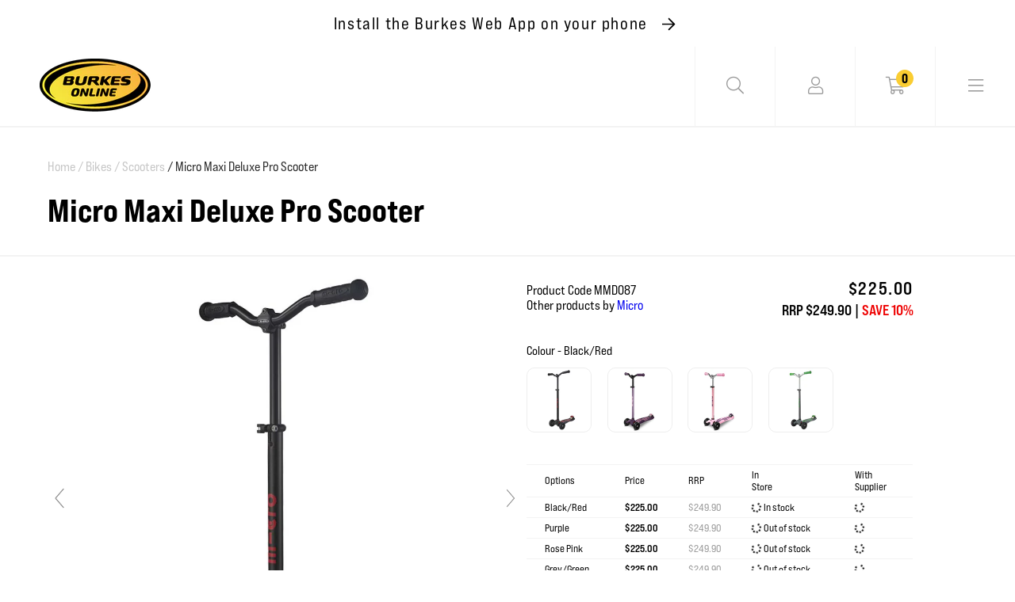

--- FILE ---
content_type: text/html; charset=utf-8
request_url: https://burkescycles.co.nz/collections/bikes-scooters/products/scooter-maxi-deluxe-pro-purple-micro21
body_size: 45179
content:
<!doctype html>
<html class="no-js" lang="en">
  <head>
    <!-- PROGRESSIFY-ME:START -->
    <link rel="manifest" href="/a/progressify/upshift-test/manifest.json">
    <!-- PROGRESSIFY-ME:END -->
    <meta name="theme-color" content="#ffffff">
    <meta name="mobile-web-app-capable" content="yes">
    <meta name="apple-mobile-web-app-capable" content="yes">
    <link rel="manifest" crossorigin="use-credentials" href="/apps/sbpwa/manifest/">
    <script
      async
      src="https://cdn.jsdelivr.net/npm/pwacompat@2.0.9/pwacompat.min.js"
      integrity="sha384-VcI6S+HIsE80FVM1jgbd6WDFhzKYA0PecD/LcIyMQpT4fMJdijBh0I7Iblaacawc"
      crossorigin="anonymous"
    ></script>
    <meta charset="utf-8">
    <meta http-equiv="X-UA-Compatible" content="IE=edge">
    <meta name="viewport" content="width=device-width,initial-scale=1">
    <meta name="theme-color" content="">
    <meta name="google-site-verification" content="NSSRCc-EcGZ4ZPY6ktgaLWJbs6k2pOfChXO_9lYA_Vg">
    <link rel="canonical" href="https://burkescycles.co.nz/products/scooter-maxi-deluxe-pro-purple-micro21">
    <link rel="preconnect" href="https://cdn.shopify.com" crossorigin>
    <script src="https://kit.fontawesome.com/3320cda1a2.js" crossorigin="anonymous"></script>

    
      
    <script type="text/javascript">
      'use strict';

      (function () {
        function waitForLoad() {
          let formSelector = 'form[action*="/cart/add"]';
          if (typeof window.jQuery != 'undefined' && window.jQuery(formSelector)) {
            var _jQuery = window.jQuery;
            // Operations
            _jQuery('form[action*="/cart/add"]').on('change', '[name="selected_variant"]', function (evt) {
              var element = _jQuery(evt.target);
              var selector = 'tr.product-variant[data-variant-id="' + element[0].value + '"]';
              // Update
              element.closest(formSelector).find(selector).click();
              // End
            });

            //customisation by VSK
            const waitForElement = () => {
              const selectOption = document.querySelector('.vsk_theme_select');
              if (selectOption) {
                selectOption.addEventListener('change', (e) => {
                  var element = _jQuery(e.target);
                  var selector = 'tr.product-variant[data-variant-id="' + e.target.value + '"]';
                  // Update
                  element.closest(formSelector).find(selector).click();
                });
              } else {
                requestAnimationFrame(waitForElement);
              }
            };
            waitForElement();
            // End
          } else if (document.readyState != 'complete') {
            window.setTimeout(waitForLoad, 500);
          }
        }

        // Run
        waitForLoad();
      })();
    </script>
    

    <!-- starapps_scripts_start -->
    <!-- This code is automatically managed by StarApps Studio -->
    <!-- Please contact support@starapps.studio for any help -->
    <!-- starapps_scripts_end -->

        <script>
      (function (w, d, t, r, u) {
        var f, n, i;
        (w[u] = w[u] || []),
          (f = function () {
            var o = { ti: '187036649' };
            (o.q = w[u]), (w[u] = new UET(o)), w[u].push('pageLoad');
          }),
          (n = d.createElement(t)),
          (n.src = r),
          (n.async = 1),
          (n.onload = n.onreadystatechange =
            function () {
              var s = this.readyState;
              (s && s !== 'loaded' && s !== 'complete') || (f(), (n.onload = n.onreadystatechange = null));
            }),
          (i = d.getElementsByTagName(t)[0]),
          i.parentNode.insertBefore(n, i);
      })(window, document, 'script', '//bat.bing.com/bat.js', 'uetq');
    </script>

    <!-- Clarity tracking code for https://www.burkescycles.co.nz/ -->
<script>
  (function (c, l, a, r, i, t, y) {
    c[a] =
      c[a] ||
      function () {
        (c[a].q = c[a].q || []).push(arguments);
      };
    t = l.createElement(r);
    t.async = 1;
    t.src = 'https://www.clarity.ms/tag/' + i + '?ref=bwt';
    y = l.getElementsByTagName(r)[0];
    y.parentNode.insertBefore(t, y);
  })(window, document, 'clarity', 'script', 'gbvrhwufjk');
</script>
    
<!-- Google tag (gtag.js) -->
<script async src="https://www.googletagmanager.com/gtag/js?id=G-1EJTH6PF73"></script>
<script>
  window.dataLayer = window.dataLayer || [];
  function gtag() {
    dataLayer.push(arguments);
  }
  gtag('js', new Date());

  gtag('config', 'G-1EJTH6PF73');
</script>

<link rel="icon" type="image/png" href="//burkescycles.co.nz/cdn/shop/files/burkes-favicon-100px_2x_589f79cd-4595-4686-a1c6-93f8ab2e6b9b_32x32.png?v=1632883933">
      <title>
        Micro Maxi Deluxe Pro Scooter
        - Burkes Cycles
      </title>
    

    
      <meta name="description" content="Where balance meets safety and style. The Maxi Micro Deluxe Pro is designed for kids who want to take their 3-wheelers to the next level.The chopper handlebars, wide front wheels and weight shift steering creates for a controlled riding experience whilst promoting balance and motor skills. Kids can keep up like never b">
    

    

<meta property="og:site_name" content="Burkes Cycles">
<meta property="og:url" content="https://burkescycles.co.nz/products/scooter-maxi-deluxe-pro-purple-micro21">
<meta property="og:title" content="Micro Maxi Deluxe Pro Scooter">
<meta property="og:type" content="product">
<meta property="og:description" content="Where balance meets safety and style. The Maxi Micro Deluxe Pro is designed for kids who want to take their 3-wheelers to the next level.The chopper handlebars, wide front wheels and weight shift steering creates for a controlled riding experience whilst promoting balance and motor skills. Kids can keep up like never b"><meta property="og:image" content="http://burkescycles.co.nz/cdn/shop/products/maxibk-f.jpg?v=1666738821">
  <meta property="og:image:secure_url" content="https://burkescycles.co.nz/cdn/shop/products/maxibk-f.jpg?v=1666738821">
  <meta property="og:image:width" content="1200">
  <meta property="og:image:height" content="1200"><meta property="og:price:amount" content="225.00">
  <meta property="og:price:currency" content="NZD"><meta name="twitter:card" content="summary_large_image">
<meta name="twitter:title" content="Micro Maxi Deluxe Pro Scooter">
<meta name="twitter:description" content="Where balance meets safety and style. The Maxi Micro Deluxe Pro is designed for kids who want to take their 3-wheelers to the next level.The chopper handlebars, wide front wheels and weight shift steering creates for a controlled riding experience whilst promoting balance and motor skills. Kids can keep up like never b">


    <script src="//burkescycles.co.nz/cdn/shop/t/25/assets/global.js?v=52072057092317536531628472702" defer="defer"></script>

    <!-- starapps_core_start -->
<!-- This code is automatically managed by StarApps Studio -->
<!-- Please contact support@starapps.studio for any help -->
<!-- File location: snippets/starapps-core.liquid -->


    
<!-- starapps_core_end -->

    <script>window.performance && window.performance.mark && window.performance.mark('shopify.content_for_header.start');</script><meta name="facebook-domain-verification" content="dwgaas82oag5txem0rtmlbk9e4hrim">
<meta name="facebook-domain-verification" content="bp8qb1046z6ai4m94xrs0spmnzq221">
<meta name="google-site-verification" content="NSSRCc-EcGZ4ZPY6ktgaLWJbs6k2pOfChXO_9lYA_Vg">
<meta id="shopify-digital-wallet" name="shopify-digital-wallet" content="/2602045/digital_wallets/dialog">
<link rel="alternate" type="application/json+oembed" href="https://burkescycles.co.nz/products/scooter-maxi-deluxe-pro-purple-micro21.oembed">
<script async="async" src="/checkouts/internal/preloads.js?locale=en-NZ"></script>
<script id="shopify-features" type="application/json">{"accessToken":"5e436021462eed8779eb2d7b0d990fda","betas":["rich-media-storefront-analytics"],"domain":"burkescycles.co.nz","predictiveSearch":true,"shopId":2602045,"locale":"en"}</script>
<script>var Shopify = Shopify || {};
Shopify.shop = "upshift-test.myshopify.com";
Shopify.locale = "en";
Shopify.currency = {"active":"NZD","rate":"1.0"};
Shopify.country = "NZ";
Shopify.theme = {"name":"Burkes Cycles - 5.0","id":120384225322,"schema_name":"Dawn","schema_version":"1.1.0","theme_store_id":null,"role":"main"};
Shopify.theme.handle = "null";
Shopify.theme.style = {"id":null,"handle":null};
Shopify.cdnHost = "burkescycles.co.nz/cdn";
Shopify.routes = Shopify.routes || {};
Shopify.routes.root = "/";</script>
<script type="module">!function(o){(o.Shopify=o.Shopify||{}).modules=!0}(window);</script>
<script>!function(o){function n(){var o=[];function n(){o.push(Array.prototype.slice.apply(arguments))}return n.q=o,n}var t=o.Shopify=o.Shopify||{};t.loadFeatures=n(),t.autoloadFeatures=n()}(window);</script>
<script id="shop-js-analytics" type="application/json">{"pageType":"product"}</script>
<script defer="defer" async type="module" src="//burkescycles.co.nz/cdn/shopifycloud/shop-js/modules/v2/client.init-shop-cart-sync_BT-GjEfc.en.esm.js"></script>
<script defer="defer" async type="module" src="//burkescycles.co.nz/cdn/shopifycloud/shop-js/modules/v2/chunk.common_D58fp_Oc.esm.js"></script>
<script defer="defer" async type="module" src="//burkescycles.co.nz/cdn/shopifycloud/shop-js/modules/v2/chunk.modal_xMitdFEc.esm.js"></script>
<script type="module">
  await import("//burkescycles.co.nz/cdn/shopifycloud/shop-js/modules/v2/client.init-shop-cart-sync_BT-GjEfc.en.esm.js");
await import("//burkescycles.co.nz/cdn/shopifycloud/shop-js/modules/v2/chunk.common_D58fp_Oc.esm.js");
await import("//burkescycles.co.nz/cdn/shopifycloud/shop-js/modules/v2/chunk.modal_xMitdFEc.esm.js");

  window.Shopify.SignInWithShop?.initShopCartSync?.({"fedCMEnabled":true,"windoidEnabled":true});

</script>
<script>(function() {
  var isLoaded = false;
  function asyncLoad() {
    if (isLoaded) return;
    isLoaded = true;
    var urls = ["https:\/\/checkout.latitudefinancial.com\/assets\/shopify.js?containerId=latitude-product-widget\u0026layout=standard\u0026merchantId=090684531\u0026promotionCode=2012\u0026promotionMonths=12\u0026shop=upshift-test.myshopify.com","https:\/\/checkout.latitudefinancial.com\/assets\/shopify.js?containerId=latitude-product-widget\u0026layout=inversed\u0026merchantId=090684531\u0026minAmount=250\u0026paymentOption=equal\u0026promotionCode=2212\u0026promotionMonths=12\u0026shop=upshift-test.myshopify.com","https:\/\/cdn.nfcube.com\/instafeed-62ca0709205f67b03fcf52970f5ca464.js?shop=upshift-test.myshopify.com","https:\/\/geostock.nyc3.digitaloceanspaces.com\/js\/inventoryLocation.js?shop=upshift-test.myshopify.com","https:\/\/inventory-info.nyc3.cdn.digitaloceanspaces.com\/js\/inventoryLocation.js?shop=upshift-test.myshopify.com"];
    for (var i = 0; i < urls.length; i++) {
      var s = document.createElement('script');
      s.type = 'text/javascript';
      s.async = true;
      s.src = urls[i];
      var x = document.getElementsByTagName('script')[0];
      x.parentNode.insertBefore(s, x);
    }
  };
  if(window.attachEvent) {
    window.attachEvent('onload', asyncLoad);
  } else {
    window.addEventListener('load', asyncLoad, false);
  }
})();</script>
<script id="__st">var __st={"a":2602045,"offset":46800,"reqid":"636d0665-1097-462a-9f3a-0100a93ddb92-1769154224","pageurl":"burkescycles.co.nz\/collections\/bikes-scooters\/products\/scooter-maxi-deluxe-pro-purple-micro21","u":"8de94d013730","p":"product","rtyp":"product","rid":6899850805290};</script>
<script>window.ShopifyPaypalV4VisibilityTracking = true;</script>
<script id="captcha-bootstrap">!function(){'use strict';const t='contact',e='account',n='new_comment',o=[[t,t],['blogs',n],['comments',n],[t,'customer']],c=[[e,'customer_login'],[e,'guest_login'],[e,'recover_customer_password'],[e,'create_customer']],r=t=>t.map((([t,e])=>`form[action*='/${t}']:not([data-nocaptcha='true']) input[name='form_type'][value='${e}']`)).join(','),a=t=>()=>t?[...document.querySelectorAll(t)].map((t=>t.form)):[];function s(){const t=[...o],e=r(t);return a(e)}const i='password',u='form_key',d=['recaptcha-v3-token','g-recaptcha-response','h-captcha-response',i],f=()=>{try{return window.sessionStorage}catch{return}},m='__shopify_v',_=t=>t.elements[u];function p(t,e,n=!1){try{const o=window.sessionStorage,c=JSON.parse(o.getItem(e)),{data:r}=function(t){const{data:e,action:n}=t;return t[m]||n?{data:e,action:n}:{data:t,action:n}}(c);for(const[e,n]of Object.entries(r))t.elements[e]&&(t.elements[e].value=n);n&&o.removeItem(e)}catch(o){console.error('form repopulation failed',{error:o})}}const l='form_type',E='cptcha';function T(t){t.dataset[E]=!0}const w=window,h=w.document,L='Shopify',v='ce_forms',y='captcha';let A=!1;((t,e)=>{const n=(g='f06e6c50-85a8-45c8-87d0-21a2b65856fe',I='https://cdn.shopify.com/shopifycloud/storefront-forms-hcaptcha/ce_storefront_forms_captcha_hcaptcha.v1.5.2.iife.js',D={infoText:'Protected by hCaptcha',privacyText:'Privacy',termsText:'Terms'},(t,e,n)=>{const o=w[L][v],c=o.bindForm;if(c)return c(t,g,e,D).then(n);var r;o.q.push([[t,g,e,D],n]),r=I,A||(h.body.append(Object.assign(h.createElement('script'),{id:'captcha-provider',async:!0,src:r})),A=!0)});var g,I,D;w[L]=w[L]||{},w[L][v]=w[L][v]||{},w[L][v].q=[],w[L][y]=w[L][y]||{},w[L][y].protect=function(t,e){n(t,void 0,e),T(t)},Object.freeze(w[L][y]),function(t,e,n,w,h,L){const[v,y,A,g]=function(t,e,n){const i=e?o:[],u=t?c:[],d=[...i,...u],f=r(d),m=r(i),_=r(d.filter((([t,e])=>n.includes(e))));return[a(f),a(m),a(_),s()]}(w,h,L),I=t=>{const e=t.target;return e instanceof HTMLFormElement?e:e&&e.form},D=t=>v().includes(t);t.addEventListener('submit',(t=>{const e=I(t);if(!e)return;const n=D(e)&&!e.dataset.hcaptchaBound&&!e.dataset.recaptchaBound,o=_(e),c=g().includes(e)&&(!o||!o.value);(n||c)&&t.preventDefault(),c&&!n&&(function(t){try{if(!f())return;!function(t){const e=f();if(!e)return;const n=_(t);if(!n)return;const o=n.value;o&&e.removeItem(o)}(t);const e=Array.from(Array(32),(()=>Math.random().toString(36)[2])).join('');!function(t,e){_(t)||t.append(Object.assign(document.createElement('input'),{type:'hidden',name:u})),t.elements[u].value=e}(t,e),function(t,e){const n=f();if(!n)return;const o=[...t.querySelectorAll(`input[type='${i}']`)].map((({name:t})=>t)),c=[...d,...o],r={};for(const[a,s]of new FormData(t).entries())c.includes(a)||(r[a]=s);n.setItem(e,JSON.stringify({[m]:1,action:t.action,data:r}))}(t,e)}catch(e){console.error('failed to persist form',e)}}(e),e.submit())}));const S=(t,e)=>{t&&!t.dataset[E]&&(n(t,e.some((e=>e===t))),T(t))};for(const o of['focusin','change'])t.addEventListener(o,(t=>{const e=I(t);D(e)&&S(e,y())}));const B=e.get('form_key'),M=e.get(l),P=B&&M;t.addEventListener('DOMContentLoaded',(()=>{const t=y();if(P)for(const e of t)e.elements[l].value===M&&p(e,B);[...new Set([...A(),...v().filter((t=>'true'===t.dataset.shopifyCaptcha))])].forEach((e=>S(e,t)))}))}(h,new URLSearchParams(w.location.search),n,t,e,['guest_login'])})(!0,!0)}();</script>
<script integrity="sha256-4kQ18oKyAcykRKYeNunJcIwy7WH5gtpwJnB7kiuLZ1E=" data-source-attribution="shopify.loadfeatures" defer="defer" src="//burkescycles.co.nz/cdn/shopifycloud/storefront/assets/storefront/load_feature-a0a9edcb.js" crossorigin="anonymous"></script>
<script data-source-attribution="shopify.dynamic_checkout.dynamic.init">var Shopify=Shopify||{};Shopify.PaymentButton=Shopify.PaymentButton||{isStorefrontPortableWallets:!0,init:function(){window.Shopify.PaymentButton.init=function(){};var t=document.createElement("script");t.src="https://burkescycles.co.nz/cdn/shopifycloud/portable-wallets/latest/portable-wallets.en.js",t.type="module",document.head.appendChild(t)}};
</script>
<script data-source-attribution="shopify.dynamic_checkout.buyer_consent">
  function portableWalletsHideBuyerConsent(e){var t=document.getElementById("shopify-buyer-consent"),n=document.getElementById("shopify-subscription-policy-button");t&&n&&(t.classList.add("hidden"),t.setAttribute("aria-hidden","true"),n.removeEventListener("click",e))}function portableWalletsShowBuyerConsent(e){var t=document.getElementById("shopify-buyer-consent"),n=document.getElementById("shopify-subscription-policy-button");t&&n&&(t.classList.remove("hidden"),t.removeAttribute("aria-hidden"),n.addEventListener("click",e))}window.Shopify?.PaymentButton&&(window.Shopify.PaymentButton.hideBuyerConsent=portableWalletsHideBuyerConsent,window.Shopify.PaymentButton.showBuyerConsent=portableWalletsShowBuyerConsent);
</script>
<script data-source-attribution="shopify.dynamic_checkout.cart.bootstrap">document.addEventListener("DOMContentLoaded",(function(){function t(){return document.querySelector("shopify-accelerated-checkout-cart, shopify-accelerated-checkout")}if(t())Shopify.PaymentButton.init();else{new MutationObserver((function(e,n){t()&&(Shopify.PaymentButton.init(),n.disconnect())})).observe(document.body,{childList:!0,subtree:!0})}}));
</script>
<script id="sections-script" data-sections="footer" defer="defer" src="//burkescycles.co.nz/cdn/shop/t/25/compiled_assets/scripts.js?v=33196"></script>
<script>window.performance && window.performance.mark && window.performance.mark('shopify.content_for_header.end');</script>

    <link href="//burkescycles.co.nz/cdn/shop/t/25/assets/base.css?v=91194169391611256041743455468" rel="stylesheet" type="text/css" media="all" />
    <link href="//burkescycles.co.nz/cdn/shop/t/25/assets/style.css?v=152723073740226889941743629639" rel="stylesheet" type="text/css" media="all" />

    <script>
      document.documentElement.className = document.documentElement.className.replace('no-js', 'js');
    </script>

    
  <!-- BEGIN app block: shopify://apps/starapps-variant-image/blocks/starapps-via-embed/2a01d106-3d10-48e8-ba53-5cb971217ac4 -->





    
      
      
      
      
        <script src="https://cdn.starapps.studio/apps/via/upshift-test/script-1754305300.js" async crossorigin="anonymous" data-theme-script="MagicZoomPlus App"></script>
      
    

    

    
    
      <script src="https://cdn.shopify.com/extensions/019b8ded-e117-7ce2-a469-ec8f78d5408d/variant-image-automator-33/assets/store-front-error-tracking.js" via-js-type="error-tracking" defer></script>
    
    <script via-metafields>window.viaData = {
        limitOnProduct: null,
        viaStatus: null
      }
    </script>
<!-- END app block --><!-- BEGIN app block: shopify://apps/swatch-king/blocks/variant-swatch-king/0850b1e4-ba30-4a0d-a8f4-f9a939276d7d -->


















































  <script>
    window.vsk_data = function(){
      return {
        "block_collection_settings": {"alignment":"left","enable":true,"swatch_location":"After image","switch_on_hover":false,"preselect_variant":false,"current_template":"product"},
        "currency": "NZD",
        "currency_symbol": "$",
        "primary_locale": "en",
        "localized_string": {},
        "app_setting_styles": {"products_swatch_presentation":{"slide_left_button_svg":"","slide_right_button_svg":""},"collections_swatch_presentation":{"minified":false,"minified_products":false,"minified_template":"+{count}","slide_left_button_svg":"","minified_display_count":[3,6],"slide_right_button_svg":""}},
        "app_setting": {"display_logs":false,"default_preset":3560,"pre_hide_strategy":"hide-all-theme-selectors","swatch_url_source":"cdn","product_data_source":"storefront"},
        "app_setting_config": {"app_execution_strategy":"all","collections_options_disabled":null,"default_swatch_image":"","do_not_select_an_option":{"text":"Select a {{ option_name }}","status":true,"control_add_to_cart":true,"allow_virtual_trigger":true,"make_a_selection_text":"Select a {{ option_name }}","auto_select_options_list":[]},"history_free_group_navigation":false,"notranslate":false,"products_options_disabled":null,"size_chart":{"type":"theme","labels":"size,sizes,taille,größe,tamanho,tamaño,koko,サイズ","position":"right","size_chart_app":"","size_chart_app_css":"","size_chart_app_selector":""},"session_storage_timeout_seconds":60,"enable_swatch":{"cart":{"enable_on_cart_product_grid":true,"enable_on_cart_featured_product":true},"home":{"enable_on_home_product_grid":true,"enable_on_home_featured_product":true},"pages":{"enable_on_custom_product_grid":true,"enable_on_custom_featured_product":true},"article":{"enable_on_article_product_grid":true,"enable_on_article_featured_product":true},"products":{"enable_on_main_product":true,"enable_on_product_grid":true},"collections":{"enable_on_collection_quick_view":true,"enable_on_collection_product_grid":true},"list_collections":{"enable_on_list_collection_quick_view":true,"enable_on_list_collection_product_grid":true}},"product_template":{"group_swatches":true,"variant_swatches":true},"product_batch_size":250,"use_optimized_urls":true,"enable_error_tracking":false,"enable_event_tracking":false,"preset_badge":{"order":[{"name":"sold_out","order":0},{"name":"sale","order":1},{"name":"new","order":2}],"new_badge_text":"NEW","new_badge_color":"#FFFFFF","sale_badge_text":"SALE","sale_badge_color":"#FFFFFF","new_badge_bg_color":"#121212D1","sale_badge_bg_color":"#D91C01D1","sold_out_badge_text":"SOLD OUT","sold_out_badge_color":"#FFFFFF","new_show_when_all_same":false,"sale_show_when_all_same":false,"sold_out_badge_bg_color":"#BBBBBBD1","new_product_max_duration":90,"sold_out_show_when_all_same":false,"min_price_diff_for_sale_badge":5}},
        "theme_settings_map": {"124270837802":48070,"124438806570":48070,"124613034026":48070,"131447455786":48070,"124789784618":48070,"120384225322":8118},
        "theme_settings": {"48070":{"id":48070,"configurations":{"products":{"theme_type":"dawn","swatch_root":{"position":"before","selector":"variant-selects, variant-radios, [class*=\"product-form__noscript-wrapper\"], form[action=\"\/cart\/add\"]","groups_selector":"","section_selector":".product.grid,.featured-product","secondary_position":"","secondary_selector":"","use_section_as_root":false},"option_selectors":" select.vsk_theme_select","selectors_to_hide":["[option-name=\"Size\"]",".swatches-type-products .swatch-label-button, .swatch-view.swatch-view-button","variant-radios","variant-selects"],"json_data_selector":"","add_to_cart_selector":"[name=\"add\"]","custom_button_params":{"data":[{"value_attribute":"data-value","option_attribute":"data-name"}],"selected_selector":".active"},"option_index_attributes":["data-index","data-option-position","data-object","data-product-option","data-option-index","name"],"add_to_cart_text_selector":"[name=\"add\"]\u003espan","selectors_to_hide_override":"","add_to_cart_enabled_classes":"","add_to_cart_disabled_classes":""},"collections":{"grid_updates":[{"name":"Sold out","template":"\u003cdiv class=\"card__badge\" {{ display_on_sold_out }}\u003e\u003cspan class=\"badge badge--bottom-left color-inverse\"\u003eSold out\u003c\/span\u003e\u003c\/div\u003e","display_position":"bottom","display_selector":".card__inner","element_selector":".card__badge .color-inverse"},{"name":"On Sale","template":"\u003cdiv class=\"card__badge bottom left\" {{ display_on_available }} {{ display_on_sale }}\u003e\n  \u003cspan class=\"badge badge--bottom-left color-accent-2\"\u003eSale\u003c\/span\u003e\n\u003c\/div\u003e","display_position":"replace","display_selector":".card__badge.bottom.left","element_selector":""},{"name":"price","template":"\u003cdiv class=\"price price--on-sale\"\u003e\n\u003cspan class=\"price-item price-item--regular\" {{display_on_sale}}\u003e{{compare_at_price_with_format}}\u003c\/span\u003e\n\u003cspan {display_on_sale}\u003e\u0026nbsp\u003c\/span\u003e\n\u003cspan class=\"price-item price-item--sale\" \u003e{price_with_format}\u003c\/span\u003e\n\u003c\/div\u003e","display_position":"replace","display_selector":".price","element_selector":""},{"name":"Vendor","template":"{{vendor}}","display_position":"replace","display_selector":".caption-with-letter-spacing","element_selector":""}],"data_selectors":{"url":"a","title":".card\u003e.card__content .card__information .card__heading a","attributes":[],"form_input":"[name=\"id\"]","featured_image":".product-image","secondary_image":"img:nth-child(2)"},"attribute_updates":[{"selector":null,"template":null,"attribute":null}],"selectors_to_hide":[],"json_data_selector":"[sa-swatch-json]","swatch_root_selector":".collection .grid__item .card-wrapper, .product-recommendations .grid__item .card-wrapper, .collage__item--product, .frankie___product, div.product-card","swatch_display_options":[{"label":"After image","position":"after","selector":".card-wrapper .card__inner"},{"label":"Default","position":"top","selector":".price, .masonry-item .details, .product-details"},{"label":"After title","position":"after","selector":".card-information__text"}]}},"settings":{"products":{"handleize":false,"init_deferred":false,"label_split_symbol":":","size_chart_selector":"","persist_group_variant":true,"hide_single_value_option":"all"},"collections":{"layer_index":2,"display_label":false,"continuous_lookup":3000,"json_data_from_api":true,"label_split_symbol":"-","price_trailing_zeroes":true,"hide_single_value_option":"all"}},"custom_scripts":[],"custom_css":"[swatch-generated] .card__information {overflow: auto;}","theme_store_ids":[],"schema_theme_names":["Dawn"],"pre_hide_css_code":null},"48070":{"id":48070,"configurations":{"products":{"theme_type":"dawn","swatch_root":{"position":"before","selector":"variant-selects, variant-radios, [class*=\"product-form__noscript-wrapper\"], form[action=\"\/cart\/add\"]","groups_selector":"","section_selector":".product.grid,.featured-product","secondary_position":"","secondary_selector":"","use_section_as_root":false},"option_selectors":" select.vsk_theme_select","selectors_to_hide":["[option-name=\"Size\"]",".swatches-type-products .swatch-label-button, .swatch-view.swatch-view-button","variant-radios","variant-selects"],"json_data_selector":"","add_to_cart_selector":"[name=\"add\"]","custom_button_params":{"data":[{"value_attribute":"data-value","option_attribute":"data-name"}],"selected_selector":".active"},"option_index_attributes":["data-index","data-option-position","data-object","data-product-option","data-option-index","name"],"add_to_cart_text_selector":"[name=\"add\"]\u003espan","selectors_to_hide_override":"","add_to_cart_enabled_classes":"","add_to_cart_disabled_classes":""},"collections":{"grid_updates":[{"name":"Sold out","template":"\u003cdiv class=\"card__badge\" {{ display_on_sold_out }}\u003e\u003cspan class=\"badge badge--bottom-left color-inverse\"\u003eSold out\u003c\/span\u003e\u003c\/div\u003e","display_position":"bottom","display_selector":".card__inner","element_selector":".card__badge .color-inverse"},{"name":"On Sale","template":"\u003cdiv class=\"card__badge bottom left\" {{ display_on_available }} {{ display_on_sale }}\u003e\n  \u003cspan class=\"badge badge--bottom-left color-accent-2\"\u003eSale\u003c\/span\u003e\n\u003c\/div\u003e","display_position":"replace","display_selector":".card__badge.bottom.left","element_selector":""},{"name":"price","template":"\u003cdiv class=\"price price--on-sale\"\u003e\n\u003cspan class=\"price-item price-item--regular\" {{display_on_sale}}\u003e{{compare_at_price_with_format}}\u003c\/span\u003e\n\u003cspan {display_on_sale}\u003e\u0026nbsp\u003c\/span\u003e\n\u003cspan class=\"price-item price-item--sale\" \u003e{price_with_format}\u003c\/span\u003e\n\u003c\/div\u003e","display_position":"replace","display_selector":".price","element_selector":""},{"name":"Vendor","template":"{{vendor}}","display_position":"replace","display_selector":".caption-with-letter-spacing","element_selector":""}],"data_selectors":{"url":"a","title":".card\u003e.card__content .card__information .card__heading a","attributes":[],"form_input":"[name=\"id\"]","featured_image":".product-image","secondary_image":"img:nth-child(2)"},"attribute_updates":[{"selector":null,"template":null,"attribute":null}],"selectors_to_hide":[],"json_data_selector":"[sa-swatch-json]","swatch_root_selector":".collection .grid__item .card-wrapper, .product-recommendations .grid__item .card-wrapper, .collage__item--product, .frankie___product, div.product-card","swatch_display_options":[{"label":"After image","position":"after","selector":".card-wrapper .card__inner"},{"label":"Default","position":"top","selector":".price, .masonry-item .details, .product-details"},{"label":"After title","position":"after","selector":".card-information__text"}]}},"settings":{"products":{"handleize":false,"init_deferred":false,"label_split_symbol":":","size_chart_selector":"","persist_group_variant":true,"hide_single_value_option":"all"},"collections":{"layer_index":2,"display_label":false,"continuous_lookup":3000,"json_data_from_api":true,"label_split_symbol":"-","price_trailing_zeroes":true,"hide_single_value_option":"all"}},"custom_scripts":[],"custom_css":"[swatch-generated] .card__information {overflow: auto;}","theme_store_ids":[],"schema_theme_names":["Dawn"],"pre_hide_css_code":null},"48070":{"id":48070,"configurations":{"products":{"theme_type":"dawn","swatch_root":{"position":"before","selector":"variant-selects, variant-radios, [class*=\"product-form__noscript-wrapper\"], form[action=\"\/cart\/add\"]","groups_selector":"","section_selector":".product.grid,.featured-product","secondary_position":"","secondary_selector":"","use_section_as_root":false},"option_selectors":" select.vsk_theme_select","selectors_to_hide":["[option-name=\"Size\"]",".swatches-type-products .swatch-label-button, .swatch-view.swatch-view-button","variant-radios","variant-selects"],"json_data_selector":"","add_to_cart_selector":"[name=\"add\"]","custom_button_params":{"data":[{"value_attribute":"data-value","option_attribute":"data-name"}],"selected_selector":".active"},"option_index_attributes":["data-index","data-option-position","data-object","data-product-option","data-option-index","name"],"add_to_cart_text_selector":"[name=\"add\"]\u003espan","selectors_to_hide_override":"","add_to_cart_enabled_classes":"","add_to_cart_disabled_classes":""},"collections":{"grid_updates":[{"name":"Sold out","template":"\u003cdiv class=\"card__badge\" {{ display_on_sold_out }}\u003e\u003cspan class=\"badge badge--bottom-left color-inverse\"\u003eSold out\u003c\/span\u003e\u003c\/div\u003e","display_position":"bottom","display_selector":".card__inner","element_selector":".card__badge .color-inverse"},{"name":"On Sale","template":"\u003cdiv class=\"card__badge bottom left\" {{ display_on_available }} {{ display_on_sale }}\u003e\n  \u003cspan class=\"badge badge--bottom-left color-accent-2\"\u003eSale\u003c\/span\u003e\n\u003c\/div\u003e","display_position":"replace","display_selector":".card__badge.bottom.left","element_selector":""},{"name":"price","template":"\u003cdiv class=\"price price--on-sale\"\u003e\n\u003cspan class=\"price-item price-item--regular\" {{display_on_sale}}\u003e{{compare_at_price_with_format}}\u003c\/span\u003e\n\u003cspan {display_on_sale}\u003e\u0026nbsp\u003c\/span\u003e\n\u003cspan class=\"price-item price-item--sale\" \u003e{price_with_format}\u003c\/span\u003e\n\u003c\/div\u003e","display_position":"replace","display_selector":".price","element_selector":""},{"name":"Vendor","template":"{{vendor}}","display_position":"replace","display_selector":".caption-with-letter-spacing","element_selector":""}],"data_selectors":{"url":"a","title":".card\u003e.card__content .card__information .card__heading a","attributes":[],"form_input":"[name=\"id\"]","featured_image":".product-image","secondary_image":"img:nth-child(2)"},"attribute_updates":[{"selector":null,"template":null,"attribute":null}],"selectors_to_hide":[],"json_data_selector":"[sa-swatch-json]","swatch_root_selector":".collection .grid__item .card-wrapper, .product-recommendations .grid__item .card-wrapper, .collage__item--product, .frankie___product, div.product-card","swatch_display_options":[{"label":"After image","position":"after","selector":".card-wrapper .card__inner"},{"label":"Default","position":"top","selector":".price, .masonry-item .details, .product-details"},{"label":"After title","position":"after","selector":".card-information__text"}]}},"settings":{"products":{"handleize":false,"init_deferred":false,"label_split_symbol":":","size_chart_selector":"","persist_group_variant":true,"hide_single_value_option":"all"},"collections":{"layer_index":2,"display_label":false,"continuous_lookup":3000,"json_data_from_api":true,"label_split_symbol":"-","price_trailing_zeroes":true,"hide_single_value_option":"all"}},"custom_scripts":[],"custom_css":"[swatch-generated] .card__information {overflow: auto;}","theme_store_ids":[],"schema_theme_names":["Dawn"],"pre_hide_css_code":null},"48070":{"id":48070,"configurations":{"products":{"theme_type":"dawn","swatch_root":{"position":"before","selector":"variant-selects, variant-radios, [class*=\"product-form__noscript-wrapper\"], form[action=\"\/cart\/add\"]","groups_selector":"","section_selector":".product.grid,.featured-product","secondary_position":"","secondary_selector":"","use_section_as_root":false},"option_selectors":" select.vsk_theme_select","selectors_to_hide":["[option-name=\"Size\"]",".swatches-type-products .swatch-label-button, .swatch-view.swatch-view-button","variant-radios","variant-selects"],"json_data_selector":"","add_to_cart_selector":"[name=\"add\"]","custom_button_params":{"data":[{"value_attribute":"data-value","option_attribute":"data-name"}],"selected_selector":".active"},"option_index_attributes":["data-index","data-option-position","data-object","data-product-option","data-option-index","name"],"add_to_cart_text_selector":"[name=\"add\"]\u003espan","selectors_to_hide_override":"","add_to_cart_enabled_classes":"","add_to_cart_disabled_classes":""},"collections":{"grid_updates":[{"name":"Sold out","template":"\u003cdiv class=\"card__badge\" {{ display_on_sold_out }}\u003e\u003cspan class=\"badge badge--bottom-left color-inverse\"\u003eSold out\u003c\/span\u003e\u003c\/div\u003e","display_position":"bottom","display_selector":".card__inner","element_selector":".card__badge .color-inverse"},{"name":"On Sale","template":"\u003cdiv class=\"card__badge bottom left\" {{ display_on_available }} {{ display_on_sale }}\u003e\n  \u003cspan class=\"badge badge--bottom-left color-accent-2\"\u003eSale\u003c\/span\u003e\n\u003c\/div\u003e","display_position":"replace","display_selector":".card__badge.bottom.left","element_selector":""},{"name":"price","template":"\u003cdiv class=\"price price--on-sale\"\u003e\n\u003cspan class=\"price-item price-item--regular\" {{display_on_sale}}\u003e{{compare_at_price_with_format}}\u003c\/span\u003e\n\u003cspan {display_on_sale}\u003e\u0026nbsp\u003c\/span\u003e\n\u003cspan class=\"price-item price-item--sale\" \u003e{price_with_format}\u003c\/span\u003e\n\u003c\/div\u003e","display_position":"replace","display_selector":".price","element_selector":""},{"name":"Vendor","template":"{{vendor}}","display_position":"replace","display_selector":".caption-with-letter-spacing","element_selector":""}],"data_selectors":{"url":"a","title":".card\u003e.card__content .card__information .card__heading a","attributes":[],"form_input":"[name=\"id\"]","featured_image":".product-image","secondary_image":"img:nth-child(2)"},"attribute_updates":[{"selector":null,"template":null,"attribute":null}],"selectors_to_hide":[],"json_data_selector":"[sa-swatch-json]","swatch_root_selector":".collection .grid__item .card-wrapper, .product-recommendations .grid__item .card-wrapper, .collage__item--product, .frankie___product, div.product-card","swatch_display_options":[{"label":"After image","position":"after","selector":".card-wrapper .card__inner"},{"label":"Default","position":"top","selector":".price, .masonry-item .details, .product-details"},{"label":"After title","position":"after","selector":".card-information__text"}]}},"settings":{"products":{"handleize":false,"init_deferred":false,"label_split_symbol":":","size_chart_selector":"","persist_group_variant":true,"hide_single_value_option":"all"},"collections":{"layer_index":2,"display_label":false,"continuous_lookup":3000,"json_data_from_api":true,"label_split_symbol":"-","price_trailing_zeroes":true,"hide_single_value_option":"all"}},"custom_scripts":[],"custom_css":"[swatch-generated] .card__information {overflow: auto;}","theme_store_ids":[],"schema_theme_names":["Dawn"],"pre_hide_css_code":null},"48070":{"id":48070,"configurations":{"products":{"theme_type":"dawn","swatch_root":{"position":"before","selector":"variant-selects, variant-radios, [class*=\"product-form__noscript-wrapper\"], form[action=\"\/cart\/add\"]","groups_selector":"","section_selector":".product.grid,.featured-product","secondary_position":"","secondary_selector":"","use_section_as_root":false},"option_selectors":" select.vsk_theme_select","selectors_to_hide":["[option-name=\"Size\"]",".swatches-type-products .swatch-label-button, .swatch-view.swatch-view-button","variant-radios","variant-selects"],"json_data_selector":"","add_to_cart_selector":"[name=\"add\"]","custom_button_params":{"data":[{"value_attribute":"data-value","option_attribute":"data-name"}],"selected_selector":".active"},"option_index_attributes":["data-index","data-option-position","data-object","data-product-option","data-option-index","name"],"add_to_cart_text_selector":"[name=\"add\"]\u003espan","selectors_to_hide_override":"","add_to_cart_enabled_classes":"","add_to_cart_disabled_classes":""},"collections":{"grid_updates":[{"name":"Sold out","template":"\u003cdiv class=\"card__badge\" {{ display_on_sold_out }}\u003e\u003cspan class=\"badge badge--bottom-left color-inverse\"\u003eSold out\u003c\/span\u003e\u003c\/div\u003e","display_position":"bottom","display_selector":".card__inner","element_selector":".card__badge .color-inverse"},{"name":"On Sale","template":"\u003cdiv class=\"card__badge bottom left\" {{ display_on_available }} {{ display_on_sale }}\u003e\n  \u003cspan class=\"badge badge--bottom-left color-accent-2\"\u003eSale\u003c\/span\u003e\n\u003c\/div\u003e","display_position":"replace","display_selector":".card__badge.bottom.left","element_selector":""},{"name":"price","template":"\u003cdiv class=\"price price--on-sale\"\u003e\n\u003cspan class=\"price-item price-item--regular\" {{display_on_sale}}\u003e{{compare_at_price_with_format}}\u003c\/span\u003e\n\u003cspan {display_on_sale}\u003e\u0026nbsp\u003c\/span\u003e\n\u003cspan class=\"price-item price-item--sale\" \u003e{price_with_format}\u003c\/span\u003e\n\u003c\/div\u003e","display_position":"replace","display_selector":".price","element_selector":""},{"name":"Vendor","template":"{{vendor}}","display_position":"replace","display_selector":".caption-with-letter-spacing","element_selector":""}],"data_selectors":{"url":"a","title":".card\u003e.card__content .card__information .card__heading a","attributes":[],"form_input":"[name=\"id\"]","featured_image":".product-image","secondary_image":"img:nth-child(2)"},"attribute_updates":[{"selector":null,"template":null,"attribute":null}],"selectors_to_hide":[],"json_data_selector":"[sa-swatch-json]","swatch_root_selector":".collection .grid__item .card-wrapper, .product-recommendations .grid__item .card-wrapper, .collage__item--product, .frankie___product, div.product-card","swatch_display_options":[{"label":"After image","position":"after","selector":".card-wrapper .card__inner"},{"label":"Default","position":"top","selector":".price, .masonry-item .details, .product-details"},{"label":"After title","position":"after","selector":".card-information__text"}]}},"settings":{"products":{"handleize":false,"init_deferred":false,"label_split_symbol":":","size_chart_selector":"","persist_group_variant":true,"hide_single_value_option":"all"},"collections":{"layer_index":2,"display_label":false,"continuous_lookup":3000,"json_data_from_api":true,"label_split_symbol":"-","price_trailing_zeroes":true,"hide_single_value_option":"all"}},"custom_scripts":[],"custom_css":"[swatch-generated] .card__information {overflow: auto;}","theme_store_ids":[],"schema_theme_names":["Dawn"],"pre_hide_css_code":null},"8118":{"id":8118,"configurations":{"products":{"theme_type":"dawn","swatch_root":{"position":"top","selector":"form[action*=\"\/cart\/add\"]","groups_selector":"","section_selector":"#shopify-section-product-template, #shopify-section-page-product, #shopify-section-static-product, #shopify-section-product, #shopify-section-static-product-pages","secondary_position":"","secondary_selector":"","use_section_as_root":false},"option_selectors":"select.vsk_theme_select","selectors_to_hide":[".swatches-type-products .swatch-label-button, .swatch-view.swatch-view-button",".swatches-type-products .swatch-label-drop-down, .swatch-drop-down-wrapper",".swatch_options","form[action=\"\/cart\/add\"] .product__variants","form[action=\"\/cart\/add\"] .form__row div.selector-wrapper","form .swatch.clearfix"],"json_data_selector":"","add_to_cart_selector":"[name=\"add\"]","custom_button_params":{"data":[{"value_attribute":"data-variant-name","option_attribute":"data-name"}],"selected_selector":".variant-selected"},"option_index_attributes":["value","data-index","data-option-position","data-object","data-product-option","data-option-index","name"],"add_to_cart_text_selector":"[name=\"add\"]\u003espan","selectors_to_hide_override":"","add_to_cart_enabled_classes":"","add_to_cart_disabled_classes":""},"collections":{"grid_updates":[{"name":"sku","template":"SKU: {sku}","display_position":"replace","display_selector":".variant-sku","element_selector":""},{"name":"price","template":"{{price_with_format}}","display_position":"replace","display_selector":"[data-price]","element_selector":""}],"data_selectors":{"url":"a","title":".product-card__title","attributes":[],"form_input":"input[name=\"id\"]","featured_image":".product-image","secondary_image":"img.secondary"},"attribute_updates":[{"selector":null,"template":null,"attribute":null}],"selectors_to_hide":[],"json_data_selector":"[sa-swatch-json]","swatch_root_selector":"[sa-swatch-root], .frankie___product, div.product-card","swatch_display_options":[{"label":"Default","position":"top","selector":".masonry-item .details, .product-details"}]}},"settings":{"products":{"handleize":false,"init_deferred":false,"label_split_symbol":"-","size_chart_selector":"","persist_group_variant":true,"hide_single_value_option":"all"},"collections":{"layer_index":1,"display_label":false,"continuous_lookup":3000,"json_data_from_api":true,"label_split_symbol":"-","price_trailing_zeroes":false,"hide_single_value_option":"all"}},"custom_scripts":[],"custom_css":".product-card.variants[swatch-generated]{overflow: auto!important;}\r\n.variant-tiles{display:none!important;} .product[sa-swatch-root] {height:auto!important;}.product[sa-swatch-root] .details a{position:relative!important;float: none!important;}.masonry-item.product{height:355px!important;}select.swatch-view{height:auto !important;width:auto !important;font-size:100% !important;line-height:100% !important}\r\n","theme_store_ids":[],"schema_theme_names":["old_settings_in_use"],"pre_hide_css_code":null}},
        "product_options": [{"id":437493,"name":"Colour | Size","products_preset_id":3559,"products_swatch":"first_variant_image","collections_preset_id":3558,"collections_swatch":"first_variant_image","trigger_action":"auto","mobile_products_preset_id":3559,"mobile_products_swatch":"first_variant_image","mobile_collections_preset_id":3558,"mobile_collections_swatch":"first_variant_image","same_products_preset_for_mobile":true,"same_collections_preset_for_mobile":true},{"id":145382,"name":"Ratio","products_preset_id":3559,"products_swatch":"first_variant_image","collections_preset_id":3558,"collections_swatch":"first_variant_image","trigger_action":"auto","mobile_products_preset_id":3559,"mobile_products_swatch":"first_variant_image","mobile_collections_preset_id":3558,"mobile_collections_swatch":"first_variant_image","same_products_preset_for_mobile":true,"same_collections_preset_for_mobile":true},{"id":358769,"name":"Wheel Size","products_preset_id":3556,"products_swatch":"first_variant_image","collections_preset_id":null,"collections_swatch":"first_variant_image","trigger_action":"auto","mobile_products_preset_id":3556,"mobile_products_swatch":"first_variant_image","mobile_collections_preset_id":null,"mobile_collections_swatch":"first_variant_image","same_products_preset_for_mobile":true,"same_collections_preset_for_mobile":true},{"id":63011,"name":"Hubs","products_preset_id":3559,"products_swatch":"first_variant_image","collections_preset_id":3558,"collections_swatch":"first_variant_image","trigger_action":"auto","mobile_products_preset_id":3559,"mobile_products_swatch":"first_variant_image","mobile_collections_preset_id":3558,"mobile_collections_swatch":"first_variant_image","same_products_preset_for_mobile":true,"same_collections_preset_for_mobile":true},{"id":128880,"name":"Pulleys","products_preset_id":3559,"products_swatch":"first_variant_image","collections_preset_id":3558,"collections_swatch":"first_variant_image","trigger_action":"auto","mobile_products_preset_id":3559,"mobile_products_swatch":"first_variant_image","mobile_collections_preset_id":3558,"mobile_collections_swatch":"first_variant_image","same_products_preset_for_mobile":true,"same_collections_preset_for_mobile":true},{"id":62998,"name":"Capacity","products_preset_id":3559,"products_swatch":"first_variant_image","collections_preset_id":3558,"collections_swatch":"first_variant_image","trigger_action":"auto","mobile_products_preset_id":3559,"mobile_products_swatch":"first_variant_image","mobile_collections_preset_id":3558,"mobile_collections_swatch":"first_variant_image","same_products_preset_for_mobile":true,"same_collections_preset_for_mobile":true},{"id":63007,"name":"Rise","products_preset_id":3559,"products_swatch":"first_variant_image","collections_preset_id":null,"collections_swatch":"first_variant_image","trigger_action":"auto","mobile_products_preset_id":3559,"mobile_products_swatch":"first_variant_image","mobile_collections_preset_id":null,"mobile_collections_swatch":"first_variant_image","same_products_preset_for_mobile":true,"same_collections_preset_for_mobile":true},{"id":63013,"name":"Mount","products_preset_id":3556,"products_swatch":"first_variant_image","collections_preset_id":null,"collections_swatch":"first_variant_image","trigger_action":"auto","mobile_products_preset_id":3556,"mobile_products_swatch":"first_variant_image","mobile_collections_preset_id":null,"mobile_collections_swatch":"first_variant_image","same_products_preset_for_mobile":true,"same_collections_preset_for_mobile":true},{"id":62994,"name":"Flavour","products_preset_id":3559,"products_swatch":"first_variant_image","collections_preset_id":3558,"collections_swatch":"first_variant_image","trigger_action":"auto","mobile_products_preset_id":3559,"mobile_products_swatch":"first_variant_image","mobile_collections_preset_id":3558,"mobile_collections_swatch":"first_variant_image","same_products_preset_for_mobile":true,"same_collections_preset_for_mobile":true},{"id":63002,"name":"Angle","products_preset_id":3556,"products_swatch":"first_variant_image","collections_preset_id":null,"collections_swatch":"first_variant_image","trigger_action":"auto","mobile_products_preset_id":3556,"mobile_products_swatch":"first_variant_image","mobile_collections_preset_id":null,"mobile_collections_swatch":"first_variant_image","same_products_preset_for_mobile":true,"same_collections_preset_for_mobile":true},{"id":63017,"name":"Lens","products_preset_id":3556,"products_swatch":"first_variant_image","collections_preset_id":null,"collections_swatch":"first_variant_image","trigger_action":"auto","mobile_products_preset_id":3556,"mobile_products_swatch":"first_variant_image","mobile_collections_preset_id":null,"mobile_collections_swatch":"first_variant_image","same_products_preset_for_mobile":true,"same_collections_preset_for_mobile":true},{"id":96008,"name":"Cup Type","products_preset_id":3556,"products_swatch":"first_variant_image","collections_preset_id":null,"collections_swatch":"first_variant_image","trigger_action":"auto","mobile_products_preset_id":3556,"mobile_products_swatch":"first_variant_image","mobile_collections_preset_id":null,"mobile_collections_swatch":"first_variant_image","same_products_preset_for_mobile":true,"same_collections_preset_for_mobile":true},{"id":170549,"name":"Side","products_preset_id":3556,"products_swatch":"first_variant_image","collections_preset_id":null,"collections_swatch":"first_variant_image","trigger_action":"auto","mobile_products_preset_id":3556,"mobile_products_swatch":"first_variant_image","mobile_collections_preset_id":null,"mobile_collections_swatch":"first_variant_image","same_products_preset_for_mobile":true,"same_collections_preset_for_mobile":true},{"id":274348,"name":"Denominations","products_preset_id":3556,"products_swatch":"first_variant_image","collections_preset_id":null,"collections_swatch":"first_variant_image","trigger_action":"auto","mobile_products_preset_id":3556,"mobile_products_swatch":"first_variant_image","mobile_collections_preset_id":null,"mobile_collections_swatch":"first_variant_image","same_products_preset_for_mobile":true,"same_collections_preset_for_mobile":true},{"id":75947,"name":"Travel\/Offset","products_preset_id":3556,"products_swatch":"first_variant_image","collections_preset_id":null,"collections_swatch":"first_variant_image","trigger_action":"auto","mobile_products_preset_id":3556,"mobile_products_swatch":"first_variant_image","mobile_collections_preset_id":null,"mobile_collections_swatch":"first_variant_image","same_products_preset_for_mobile":true,"same_collections_preset_for_mobile":true},{"id":63015,"name":"Gear","products_preset_id":3556,"products_swatch":"first_variant_image","collections_preset_id":null,"collections_swatch":"first_variant_image","trigger_action":"auto","mobile_products_preset_id":3556,"mobile_products_swatch":"first_variant_image","mobile_collections_preset_id":null,"mobile_collections_swatch":"first_variant_image","same_products_preset_for_mobile":true,"same_collections_preset_for_mobile":true},{"id":63008,"name":"BB Type","products_preset_id":3556,"products_swatch":"first_variant_image","collections_preset_id":null,"collections_swatch":"first_variant_image","trigger_action":"auto","mobile_products_preset_id":3556,"mobile_products_swatch":"first_variant_image","mobile_collections_preset_id":null,"mobile_collections_swatch":"first_variant_image","same_products_preset_for_mobile":true,"same_collections_preset_for_mobile":true},{"id":274347,"name":"BCD","products_preset_id":3556,"products_swatch":"first_variant_image","collections_preset_id":null,"collections_swatch":"first_variant_image","trigger_action":"auto","mobile_products_preset_id":3556,"mobile_products_swatch":"first_variant_image","mobile_collections_preset_id":null,"mobile_collections_swatch":"first_variant_image","same_products_preset_for_mobile":true,"same_collections_preset_for_mobile":true},{"id":128879,"name":"Driver","products_preset_id":3559,"products_swatch":"first_variant_image","collections_preset_id":3558,"collections_swatch":"first_variant_image","trigger_action":"auto","mobile_products_preset_id":3559,"mobile_products_swatch":"first_variant_image","mobile_collections_preset_id":3558,"mobile_collections_swatch":"first_variant_image","same_products_preset_for_mobile":true,"same_collections_preset_for_mobile":true},{"id":87391,"name":"Hub","products_preset_id":3556,"products_swatch":"first_variant_image","collections_preset_id":null,"collections_swatch":"first_variant_image","trigger_action":"auto","mobile_products_preset_id":3556,"mobile_products_swatch":"first_variant_image","mobile_collections_preset_id":null,"mobile_collections_swatch":"first_variant_image","same_products_preset_for_mobile":true,"same_collections_preset_for_mobile":true},{"id":63027,"name":"Setback","products_preset_id":3556,"products_swatch":"first_variant_image","collections_preset_id":null,"collections_swatch":"first_variant_image","trigger_action":"auto","mobile_products_preset_id":3556,"mobile_products_swatch":"first_variant_image","mobile_collections_preset_id":null,"mobile_collections_swatch":"first_variant_image","same_products_preset_for_mobile":true,"same_collections_preset_for_mobile":true},{"id":63025,"name":"Holes","products_preset_id":3556,"products_swatch":"first_variant_image","collections_preset_id":null,"collections_swatch":"first_variant_image","trigger_action":"auto","mobile_products_preset_id":3556,"mobile_products_swatch":"first_variant_image","mobile_collections_preset_id":null,"mobile_collections_swatch":"first_variant_image","same_products_preset_for_mobile":true,"same_collections_preset_for_mobile":true},{"id":62988,"name":"Title","products_preset_id":3556,"products_swatch":"first_variant_image","collections_preset_id":null,"collections_swatch":"first_variant_image","trigger_action":"auto","mobile_products_preset_id":3556,"mobile_products_swatch":"first_variant_image","mobile_collections_preset_id":null,"mobile_collections_swatch":"first_variant_image","same_products_preset_for_mobile":true,"same_collections_preset_for_mobile":true},{"id":103664,"name":"Front_Rear","products_preset_id":3559,"products_swatch":"first_variant_image","collections_preset_id":null,"collections_swatch":"first_variant_image","trigger_action":"auto","mobile_products_preset_id":3559,"mobile_products_swatch":"first_variant_image","mobile_collections_preset_id":null,"mobile_collections_swatch":"first_variant_image","same_products_preset_for_mobile":true,"same_collections_preset_for_mobile":true},{"id":437492,"name":"MY","products_preset_id":3556,"products_swatch":"first_variant_image","collections_preset_id":null,"collections_swatch":"first_variant_image","trigger_action":"auto","mobile_products_preset_id":3556,"mobile_products_swatch":"first_variant_image","mobile_collections_preset_id":null,"mobile_collections_swatch":"first_variant_image","same_products_preset_for_mobile":true,"same_collections_preset_for_mobile":true},{"id":62993,"name":"Width","products_preset_id":3559,"products_swatch":"first_variant_image","collections_preset_id":null,"collections_swatch":"first_variant_image","trigger_action":"auto","mobile_products_preset_id":3559,"mobile_products_swatch":"first_variant_image","mobile_collections_preset_id":null,"mobile_collections_swatch":"first_variant_image","same_products_preset_for_mobile":true,"same_collections_preset_for_mobile":true},{"id":314632,"name":"Sweep","products_preset_id":3556,"products_swatch":"first_variant_image","collections_preset_id":null,"collections_swatch":"first_variant_image","trigger_action":"auto","mobile_products_preset_id":3556,"mobile_products_swatch":"first_variant_image","mobile_collections_preset_id":null,"mobile_collections_swatch":"first_variant_image","same_products_preset_for_mobile":true,"same_collections_preset_for_mobile":true},{"id":63026,"name":"Diameter","products_preset_id":3556,"products_swatch":"first_variant_image","collections_preset_id":null,"collections_swatch":"first_variant_image","trigger_action":"auto","mobile_products_preset_id":3556,"mobile_products_swatch":"first_variant_image","mobile_collections_preset_id":null,"mobile_collections_swatch":"first_variant_image","same_products_preset_for_mobile":true,"same_collections_preset_for_mobile":true},{"id":63000,"name":"BB Width","products_preset_id":3556,"products_swatch":"first_variant_image","collections_preset_id":null,"collections_swatch":"first_variant_image","trigger_action":"auto","mobile_products_preset_id":3556,"mobile_products_swatch":"first_variant_image","mobile_collections_preset_id":null,"mobile_collections_swatch":"first_variant_image","same_products_preset_for_mobile":true,"same_collections_preset_for_mobile":true},{"id":63018,"name":"Valve","products_preset_id":3556,"products_swatch":"first_variant_image","collections_preset_id":null,"collections_swatch":"first_variant_image","trigger_action":"auto","mobile_products_preset_id":3556,"mobile_products_swatch":"first_variant_image","mobile_collections_preset_id":null,"mobile_collections_swatch":"first_variant_image","same_products_preset_for_mobile":true,"same_collections_preset_for_mobile":true},{"id":63024,"name":"Quantity","products_preset_id":3556,"products_swatch":"first_variant_image","collections_preset_id":null,"collections_swatch":"first_variant_image","trigger_action":"auto","mobile_products_preset_id":3556,"mobile_products_swatch":"first_variant_image","mobile_collections_preset_id":null,"mobile_collections_swatch":"first_variant_image","same_products_preset_for_mobile":true,"same_collections_preset_for_mobile":true},{"id":63016,"name":"Drop","products_preset_id":3556,"products_swatch":"first_variant_image","collections_preset_id":null,"collections_swatch":"first_variant_image","trigger_action":"auto","mobile_products_preset_id":3556,"mobile_products_swatch":"first_variant_image","mobile_collections_preset_id":null,"mobile_collections_swatch":"first_variant_image","same_products_preset_for_mobile":true,"same_collections_preset_for_mobile":true},{"id":79118,"name":"Sizes","products_preset_id":3559,"products_swatch":"first_variant_image","collections_preset_id":3558,"collections_swatch":"first_variant_image","trigger_action":"auto","mobile_products_preset_id":3559,"mobile_products_swatch":"first_variant_image","mobile_collections_preset_id":3558,"mobile_collections_swatch":"first_variant_image","same_products_preset_for_mobile":true,"same_collections_preset_for_mobile":true},{"id":63004,"name":"Speed","products_preset_id":3559,"products_swatch":"first_variant_image","collections_preset_id":3558,"collections_swatch":"first_variant_image","trigger_action":"auto","mobile_products_preset_id":3559,"mobile_products_swatch":"first_variant_image","mobile_collections_preset_id":3558,"mobile_collections_swatch":"first_variant_image","same_products_preset_for_mobile":true,"same_collections_preset_for_mobile":true},{"id":110632,"name":"Tooth","products_preset_id":3559,"products_swatch":"first_variant_image","collections_preset_id":3558,"collections_swatch":"first_variant_image","trigger_action":"auto","mobile_products_preset_id":3559,"mobile_products_swatch":"first_variant_image","mobile_collections_preset_id":3558,"mobile_collections_swatch":"first_variant_image","same_products_preset_for_mobile":true,"same_collections_preset_for_mobile":true},{"id":63006,"name":"Hose","products_preset_id":3556,"products_swatch":"first_variant_image","collections_preset_id":null,"collections_swatch":"first_variant_image","trigger_action":"auto","mobile_products_preset_id":3556,"mobile_products_swatch":"first_variant_image","mobile_collections_preset_id":null,"mobile_collections_swatch":"first_variant_image","same_products_preset_for_mobile":true,"same_collections_preset_for_mobile":true},{"id":63009,"name":"Cage","products_preset_id":3559,"products_swatch":"first_variant_image","collections_preset_id":3558,"collections_swatch":"first_variant_image","trigger_action":"auto","mobile_products_preset_id":3559,"mobile_products_swatch":"first_variant_image","mobile_collections_preset_id":3558,"mobile_collections_swatch":"first_variant_image","same_products_preset_for_mobile":true,"same_collections_preset_for_mobile":true},{"id":62989,"name":"Type","products_preset_id":3556,"products_swatch":"first_variant_image","collections_preset_id":null,"collections_swatch":"first_variant_image","trigger_action":"auto","mobile_products_preset_id":3556,"mobile_products_swatch":"first_variant_image","mobile_collections_preset_id":null,"mobile_collections_swatch":"first_variant_image","same_products_preset_for_mobile":true,"same_collections_preset_for_mobile":true},{"id":63012,"name":"Model","products_preset_id":3559,"products_swatch":"first_variant_image","collections_preset_id":3558,"collections_swatch":"first_variant_image","trigger_action":"auto","mobile_products_preset_id":3559,"mobile_products_swatch":"first_variant_image","mobile_collections_preset_id":3558,"mobile_collections_swatch":"first_variant_image","same_products_preset_for_mobile":true,"same_collections_preset_for_mobile":true},{"id":62986,"name":"Teeth","products_preset_id":3556,"products_swatch":"first_variant_image","collections_preset_id":null,"collections_swatch":"first_variant_image","trigger_action":"auto","mobile_products_preset_id":3556,"mobile_products_swatch":"first_variant_image","mobile_collections_preset_id":null,"mobile_collections_swatch":"first_variant_image","same_products_preset_for_mobile":true,"same_collections_preset_for_mobile":true},{"id":324728,"name":"Version","products_preset_id":3556,"products_swatch":"first_variant_image","collections_preset_id":null,"collections_swatch":"first_variant_image","trigger_action":"auto","mobile_products_preset_id":3556,"mobile_products_swatch":"first_variant_image","mobile_collections_preset_id":null,"mobile_collections_swatch":"first_variant_image","same_products_preset_for_mobile":true,"same_collections_preset_for_mobile":true},{"id":62985,"name":"Size","products_preset_id":3556,"products_swatch":"first_variant_image","collections_preset_id":null,"collections_swatch":"first_variant_image","trigger_action":"auto","mobile_products_preset_id":3556,"mobile_products_swatch":"first_variant_image","mobile_collections_preset_id":null,"mobile_collections_swatch":"first_variant_image","same_products_preset_for_mobile":true,"same_collections_preset_for_mobile":true},{"id":62990,"name":"Colour","products_preset_id":3559,"products_swatch":"first_variant_image","collections_preset_id":3558,"collections_swatch":"first_variant_image","trigger_action":"auto","mobile_products_preset_id":3559,"mobile_products_swatch":"first_variant_image","mobile_collections_preset_id":3558,"mobile_collections_swatch":"first_variant_image","same_products_preset_for_mobile":true,"same_collections_preset_for_mobile":true},{"id":63001,"name":"Length","products_preset_id":3556,"products_swatch":"first_variant_image","collections_preset_id":null,"collections_swatch":"first_variant_image","trigger_action":"auto","mobile_products_preset_id":3556,"mobile_products_swatch":"first_variant_image","mobile_collections_preset_id":null,"mobile_collections_swatch":"first_variant_image","same_products_preset_for_mobile":true,"same_collections_preset_for_mobile":true}],
        "swatch_dir": "vsk",
        "presets": {"1473677":{"id":1473677,"name":"Circular swatch - Mobile","params":{"hover":{"effect":"none","transform_type":false},"width":"20px","height":"20px","arrow_mode":"mode_0","button_size":null,"migrated_to":11.39,"border_space":"2.5px","border_width":"1px","button_shape":null,"margin_right":"4px","preview_type":"custom_image","swatch_style":"slide","display_label":false,"stock_out_type":"cross-out","background_size":"cover","mobile_arrow_mode":"mode_0","adjust_margin_right":true,"background_position":"top","last_swatch_preview":"half","minification_action":"do_nothing","mobile_swatch_style":"slide","option_value_display":"none","display_variant_label":true,"minification_template":"+{{count}}","swatch_minification_count":"3","mobile_last_swatch_preview":"half","minification_admin_template":""},"assoc_view_type":"swatch","apply_to":"collections"},"1473676":{"id":1473676,"name":"Old swatch - Mobile","params":{"hover":{"effect":"shadow","transform_type":false},"width":"80px","height":"80px","new_badge":{"enable":false},"arrow_mode":"mode_0","sale_badge":{"enable":false},"button_size":null,"migrated_to":11.39,"swatch_size":"70px","border_space":"0px","border_width":"1px","button_shape":null,"margin_right":"8px","preview_type":"variant_image","swatch_style":"slide","display_label":true,"badge_position":"outside_swatch","sold_out_badge":{"enable":false},"stock_out_type":"none","background_size":"cover","mobile_arrow_mode":"mode_0","adjust_margin_right":true,"background_position":"top","last_swatch_preview":"half","mobile_swatch_style":"slide","option_value_display":null,"display_variant_label":true,"mobile_last_swatch_preview":"half"},"assoc_view_type":"swatch","apply_to":"products"},"1473675":{"id":1473675,"name":"Old swatches - Mobile","params":{"hover":{"effect":"shadow","transform_type":false},"width":"36px","height":"36px","arrow_mode":"mode_0","button_size":null,"migrated_to":11.39,"swatch_size":"70px","border_space":"2px","border_width":"1px","button_shape":null,"margin_right":"8px","preview_type":"variant_image","swatch_style":"slide","display_label":false,"stock_out_type":"none","background_size":"cover","mobile_arrow_mode":"mode_0","adjust_margin_right":true,"background_position":"top","last_swatch_preview":"half","minification_action":"do_nothing","mobile_swatch_style":"slide","option_value_display":"none","display_variant_label":true,"minification_template":"+{{count}}","swatch_minification_count":"3","mobile_last_swatch_preview":"half","minification_admin_template":""},"assoc_view_type":"swatch","apply_to":"collections"},"3563":{"id":3563,"name":"Circular swatch - Desktop","params":{"hover":{"effect":"none","transform_type":false},"width":"20px","height":"20px","arrow_mode":"mode_2","migrated_to":11.39,"border_space":"2.5px","border_width":"1px","margin_right":"4px","preview_type":"custom_image","swatch_style":"slide","display_label":false,"stock_out_type":"cross-out","background_size":"cover","mobile_arrow_mode":"mode_0","adjust_margin_right":true,"background_position":"top","last_swatch_preview":"full","minification_action":"do_nothing","mobile_swatch_style":"slide","option_value_display":"none","display_variant_label":true,"minification_template":"+{{count}}","swatch_minification_count":"3","mobile_last_swatch_preview":"half","minification_admin_template":""},"assoc_view_type":"swatch","apply_to":"collections"},"3559":{"id":3559,"name":"Old swatch - Desktop","params":{"hover":{"effect":"shadow","transform_type":false},"width":"80px","height":"80px","new_badge":{"enable":false},"arrow_mode":"mode_1","sale_badge":{"enable":false},"migrated_to":11.39,"swatch_size":"70px","border_space":"0px","border_width":"1px","margin_right":"8px","preview_type":"variant_image","swatch_style":"slide","display_label":true,"badge_position":"outside_swatch","sold_out_badge":{"enable":false},"stock_out_type":"none","background_size":"cover","mobile_arrow_mode":"mode_0","adjust_margin_right":true,"background_position":"top","last_swatch_preview":"full","mobile_swatch_style":"slide","option_value_display":null,"display_variant_label":true,"mobile_last_swatch_preview":"half"},"assoc_view_type":"swatch","apply_to":"products"},"3558":{"id":3558,"name":"Old swatches - Desktop","params":{"hover":{"effect":"shadow","transform_type":false},"width":"36px","height":"36px","arrow_mode":"mode_2","migrated_to":11.39,"swatch_size":"70px","border_space":"2px","border_width":"1px","margin_right":"8px","preview_type":"variant_image","swatch_style":"slide","display_label":false,"stock_out_type":"none","background_size":"cover","mobile_arrow_mode":"mode_0","adjust_margin_right":true,"background_position":"top","last_swatch_preview":"full","minification_action":"do_nothing","mobile_swatch_style":"slide","option_value_display":"none","display_variant_label":true,"minification_template":"+{{count}}","swatch_minification_count":"3","mobile_last_swatch_preview":"half","minification_admin_template":""},"assoc_view_type":"swatch","apply_to":"collections"},"1473680":{"id":1473680,"name":"Text only button - Mobile","params":{"hover":{"animation":"none"},"arrow_mode":"mode_0","button_size":null,"border_width":"2px","button_shape":null,"button_style":"stack","margin_right":"12px","preview_type":"small_values","display_label":false,"stock_out_type":"strike-out","mobile_arrow_mode":"mode_0","last_swatch_preview":null,"minification_action":"do_nothing","mobile_button_style":"stack","display_variant_label":false,"minification_template":"+{{count}}","swatch_minification_count":"3","minification_admin_template":""},"assoc_view_type":"button","apply_to":"collections"},"1473679":{"id":1473679,"name":"Button pill - Mobile","params":{"hover":{"animation":"shadow"},"width":"10px","min-width":"20px","arrow_mode":"mode_0","width_type":"auto","button_size":null,"button_type":"normal-button","price_badge":{"price_enabled":false},"border_width":"1px","button_shape":null,"button_style":"stack","margin_right":"12px","preview_type":"large_values","display_label":true,"stock_out_type":"strike-out","padding_vertical":"8.7px","mobile_arrow_mode":"mode_0","last_swatch_preview":null,"mobile_button_style":"stack","display_variant_label":false},"assoc_view_type":"button","apply_to":"products"},"1473678":{"id":1473678,"name":"Swatch in pill - Mobile","params":{"hover":{"effect":"none","transform_type":false},"arrow_mode":"mode_0","button_size":null,"swatch_size":"20px","swatch_type":"swatch-pill","border_space":"4px","border_width":"1px","button_shape":null,"margin_right":"12px","preview_type":"custom_image","swatch_style":"stack","display_label":true,"button_padding":"7px","stock_out_type":"cross-out","background_size":"cover","mobile_arrow_mode":"mode_0","background_position":"top","last_swatch_preview":null,"mobile_swatch_style":"stack","option_value_display":"adjacent","display_variant_label":false},"assoc_view_type":"swatch","apply_to":"products"},"1473674":{"id":1473674,"name":"Old buttons - Mobile","params":{"hover":{"animation":"none"},"width":"10px","min-width":"20px","arrow_mode":"mode_0","width_type":"auto","button_size":null,"button_type":"normal-button","price_badge":{"price_enabled":false},"border_width":"1px","button_shape":null,"button_style":"stack","margin_right":"12px","preview_type":"small_values","display_label":false,"stock_out_type":"none","padding_vertical":"-0.8px","mobile_arrow_mode":"mode_0","last_swatch_preview":null,"minification_action":"do_nothing","mobile_button_style":"stack","display_variant_label":false,"minification_template":"+{{count}}","swatch_minification_count":"3","minification_admin_template":""},"assoc_view_type":"button","apply_to":"collections"},"1473673":{"id":1473673,"name":"Old button - Mobile","params":{"hover":{"animation":"none"},"width":"10px","height":"40px","min-width":"20px","arrow_mode":"mode_0","width_type":"auto","button_size":null,"button_type":"normal-button","price_badge":{"price_enabled":false},"border_width":"1px","button_shape":null,"button_style":"stack","margin_right":"12px","preview_type":"small_values","display_label":true,"stock_out_type":"none","padding_vertical":"11.2px","mobile_arrow_mode":"mode_0","last_swatch_preview":null,"mobile_button_style":"stack","display_variant_label":false},"assoc_view_type":"button","apply_to":"products"},"3566":{"id":3566,"name":"Text only button - Desktop","params":{"hover":{"animation":"none"},"arrow_mode":"mode_2","border_width":"2px","button_style":"stack","margin_right":"12px","preview_type":"small_values","display_label":false,"stock_out_type":"strike-out","mobile_arrow_mode":"mode_0","minification_action":"do_nothing","mobile_button_style":"stack","display_variant_label":false,"minification_template":"+{{count}}","swatch_minification_count":"3","minification_admin_template":""},"assoc_view_type":"button","apply_to":"collections"},"3564":{"id":3564,"name":"Swatch in pill - Desktop","params":{"hover":{"effect":"none","transform_type":false},"arrow_mode":"mode_1","swatch_size":"20px","swatch_type":"swatch-pill","border_space":"4px","border_width":"1px","margin_right":"12px","preview_type":"custom_image","swatch_style":"stack","display_label":true,"button_padding":"7px","stock_out_type":"cross-out","background_size":"cover","mobile_arrow_mode":"mode_0","background_position":"top","mobile_swatch_style":"stack","option_value_display":"adjacent","display_variant_label":false},"assoc_view_type":"swatch","apply_to":"products"},"3557":{"id":3557,"name":"Old buttons - Desktop","params":{"hover":{"animation":"none"},"width":"10px","min-width":"20px","arrow_mode":"mode_2","width_type":"auto","button_type":"normal-button","price_badge":{"price_enabled":false},"border_width":"1px","button_style":"stack","margin_right":"12px","preview_type":"small_values","display_label":false,"stock_out_type":"none","padding_vertical":"-0.8px","mobile_arrow_mode":"mode_0","minification_action":"do_nothing","mobile_button_style":"stack","display_variant_label":false,"minification_template":"+{{count}}","swatch_minification_count":"3","minification_admin_template":""},"assoc_view_type":"button","apply_to":"collections"},"3556":{"id":3556,"name":"Old button - Desktop","params":{"hover":{"animation":"none"},"width":"10px","height":"40px","min-width":"20px","arrow_mode":"mode_1","width_type":"auto","button_type":"normal-button","price_badge":{"price_enabled":false},"border_width":"1px","button_style":"stack","margin_right":"12px","preview_type":"small_values","display_label":true,"stock_out_type":"none","padding_vertical":"11.2px","mobile_arrow_mode":"mode_0","mobile_button_style":"stack","display_variant_label":false},"assoc_view_type":"button","apply_to":"products"},"3565":{"id":3565,"name":"Button pill - Desktop","params":{"hover":{"animation":"shadow"},"width":"10px","min-width":"20px","arrow_mode":"mode_1","width_type":"auto","button_type":"normal-button","price_badge":{"price_enabled":false},"border_width":"1px","button_style":"stack","margin_right":"12px","preview_type":"large_values","display_label":true,"stock_out_type":"strike-out","padding_vertical":"8.7px","mobile_arrow_mode":"mode_0","mobile_button_style":"stack","display_variant_label":false},"assoc_view_type":"button","apply_to":"products"},"3560":{"id":3560,"name":"Old dropdown","params":{"seperator":"","icon_style":"arrow","label_size":"14px","label_weight":"inherit","padding_left":"10px","display_label":true,"display_price":false,"display_style":"block","dropdown_type":"default","stock_out_type":"none","label_padding_left":"0px","display_variant_label":false},"assoc_view_type":"drop_down","apply_to":"products"},"3561":{"id":3561,"name":"Old dropdowns","params":{"seperator":"","icon_style":"arrow","label_size":"14px","label_weight":"inherit","padding_left":"10px","display_label":true,"display_price":false,"display_style":"block","dropdown_type":"default","stock_out_type":"none","label_padding_left":"0px","display_variant_label":false},"assoc_view_type":"drop_down","apply_to":"collections"},"3562":{"id":3562,"name":"Old swatch in dropdown","params":{"swatch_size":"41px","preview_type":"variant_image","display_label":true,"display_price":false,"display_style":"block","stock_out_type":"none","background_size":"cover","background_position":"top","display_variant_label":false},"assoc_view_type":"swatch_drop_down","apply_to":"products"}},
        "storefront_key": "f3da35f28397ce0dc559a2480d261bd9",
        "lambda_cloudfront_url": "https://api.starapps.studio",
        "api_endpoints": null,
        "published_locales": [{"shop_locale":{"locale":"en","enabled":true,"primary":true,"published":true}}],
        "money_format": "${{amount}}",
        "data_url_source": "",
        "published_theme_setting": "8118",
        "product_data_source": "storefront",
        "is_b2b": false,
        "inventory_config": {"config":{"message":"\u003cp style=\"color:red;\"\u003e🔥 🔥 Only {{inventory}} left\u003c\/p\u003e","alignment":"inherit","threshold":10},"localized_strings":{}},
        "show_groups": true,
        "app_block_enabled": true
      }
    }

    window.vskData = {
        "block_collection_settings": {"alignment":"left","enable":true,"swatch_location":"After image","switch_on_hover":false,"preselect_variant":false,"current_template":"product"},
        "currency": "NZD",
        "currency_symbol": "$",
        "primary_locale": "en",
        "localized_string": {},
        "app_setting_styles": {"products_swatch_presentation":{"slide_left_button_svg":"","slide_right_button_svg":""},"collections_swatch_presentation":{"minified":false,"minified_products":false,"minified_template":"+{count}","slide_left_button_svg":"","minified_display_count":[3,6],"slide_right_button_svg":""}},
        "app_setting": {"display_logs":false,"default_preset":3560,"pre_hide_strategy":"hide-all-theme-selectors","swatch_url_source":"cdn","product_data_source":"storefront"},
        "app_setting_config": {"app_execution_strategy":"all","collections_options_disabled":null,"default_swatch_image":"","do_not_select_an_option":{"text":"Select a {{ option_name }}","status":true,"control_add_to_cart":true,"allow_virtual_trigger":true,"make_a_selection_text":"Select a {{ option_name }}","auto_select_options_list":[]},"history_free_group_navigation":false,"notranslate":false,"products_options_disabled":null,"size_chart":{"type":"theme","labels":"size,sizes,taille,größe,tamanho,tamaño,koko,サイズ","position":"right","size_chart_app":"","size_chart_app_css":"","size_chart_app_selector":""},"session_storage_timeout_seconds":60,"enable_swatch":{"cart":{"enable_on_cart_product_grid":true,"enable_on_cart_featured_product":true},"home":{"enable_on_home_product_grid":true,"enable_on_home_featured_product":true},"pages":{"enable_on_custom_product_grid":true,"enable_on_custom_featured_product":true},"article":{"enable_on_article_product_grid":true,"enable_on_article_featured_product":true},"products":{"enable_on_main_product":true,"enable_on_product_grid":true},"collections":{"enable_on_collection_quick_view":true,"enable_on_collection_product_grid":true},"list_collections":{"enable_on_list_collection_quick_view":true,"enable_on_list_collection_product_grid":true}},"product_template":{"group_swatches":true,"variant_swatches":true},"product_batch_size":250,"use_optimized_urls":true,"enable_error_tracking":false,"enable_event_tracking":false,"preset_badge":{"order":[{"name":"sold_out","order":0},{"name":"sale","order":1},{"name":"new","order":2}],"new_badge_text":"NEW","new_badge_color":"#FFFFFF","sale_badge_text":"SALE","sale_badge_color":"#FFFFFF","new_badge_bg_color":"#121212D1","sale_badge_bg_color":"#D91C01D1","sold_out_badge_text":"SOLD OUT","sold_out_badge_color":"#FFFFFF","new_show_when_all_same":false,"sale_show_when_all_same":false,"sold_out_badge_bg_color":"#BBBBBBD1","new_product_max_duration":90,"sold_out_show_when_all_same":false,"min_price_diff_for_sale_badge":5}},
        "theme_settings_map": {"124270837802":48070,"124438806570":48070,"124613034026":48070,"131447455786":48070,"124789784618":48070,"120384225322":8118},
        "theme_settings": {"48070":{"id":48070,"configurations":{"products":{"theme_type":"dawn","swatch_root":{"position":"before","selector":"variant-selects, variant-radios, [class*=\"product-form__noscript-wrapper\"], form[action=\"\/cart\/add\"]","groups_selector":"","section_selector":".product.grid,.featured-product","secondary_position":"","secondary_selector":"","use_section_as_root":false},"option_selectors":" select.vsk_theme_select","selectors_to_hide":["[option-name=\"Size\"]",".swatches-type-products .swatch-label-button, .swatch-view.swatch-view-button","variant-radios","variant-selects"],"json_data_selector":"","add_to_cart_selector":"[name=\"add\"]","custom_button_params":{"data":[{"value_attribute":"data-value","option_attribute":"data-name"}],"selected_selector":".active"},"option_index_attributes":["data-index","data-option-position","data-object","data-product-option","data-option-index","name"],"add_to_cart_text_selector":"[name=\"add\"]\u003espan","selectors_to_hide_override":"","add_to_cart_enabled_classes":"","add_to_cart_disabled_classes":""},"collections":{"grid_updates":[{"name":"Sold out","template":"\u003cdiv class=\"card__badge\" {{ display_on_sold_out }}\u003e\u003cspan class=\"badge badge--bottom-left color-inverse\"\u003eSold out\u003c\/span\u003e\u003c\/div\u003e","display_position":"bottom","display_selector":".card__inner","element_selector":".card__badge .color-inverse"},{"name":"On Sale","template":"\u003cdiv class=\"card__badge bottom left\" {{ display_on_available }} {{ display_on_sale }}\u003e\n  \u003cspan class=\"badge badge--bottom-left color-accent-2\"\u003eSale\u003c\/span\u003e\n\u003c\/div\u003e","display_position":"replace","display_selector":".card__badge.bottom.left","element_selector":""},{"name":"price","template":"\u003cdiv class=\"price price--on-sale\"\u003e\n\u003cspan class=\"price-item price-item--regular\" {{display_on_sale}}\u003e{{compare_at_price_with_format}}\u003c\/span\u003e\n\u003cspan {display_on_sale}\u003e\u0026nbsp\u003c\/span\u003e\n\u003cspan class=\"price-item price-item--sale\" \u003e{price_with_format}\u003c\/span\u003e\n\u003c\/div\u003e","display_position":"replace","display_selector":".price","element_selector":""},{"name":"Vendor","template":"{{vendor}}","display_position":"replace","display_selector":".caption-with-letter-spacing","element_selector":""}],"data_selectors":{"url":"a","title":".card\u003e.card__content .card__information .card__heading a","attributes":[],"form_input":"[name=\"id\"]","featured_image":".product-image","secondary_image":"img:nth-child(2)"},"attribute_updates":[{"selector":null,"template":null,"attribute":null}],"selectors_to_hide":[],"json_data_selector":"[sa-swatch-json]","swatch_root_selector":".collection .grid__item .card-wrapper, .product-recommendations .grid__item .card-wrapper, .collage__item--product, .frankie___product, div.product-card","swatch_display_options":[{"label":"After image","position":"after","selector":".card-wrapper .card__inner"},{"label":"Default","position":"top","selector":".price, .masonry-item .details, .product-details"},{"label":"After title","position":"after","selector":".card-information__text"}]}},"settings":{"products":{"handleize":false,"init_deferred":false,"label_split_symbol":":","size_chart_selector":"","persist_group_variant":true,"hide_single_value_option":"all"},"collections":{"layer_index":2,"display_label":false,"continuous_lookup":3000,"json_data_from_api":true,"label_split_symbol":"-","price_trailing_zeroes":true,"hide_single_value_option":"all"}},"custom_scripts":[],"custom_css":"[swatch-generated] .card__information {overflow: auto;}","theme_store_ids":[],"schema_theme_names":["Dawn"],"pre_hide_css_code":null},"48070":{"id":48070,"configurations":{"products":{"theme_type":"dawn","swatch_root":{"position":"before","selector":"variant-selects, variant-radios, [class*=\"product-form__noscript-wrapper\"], form[action=\"\/cart\/add\"]","groups_selector":"","section_selector":".product.grid,.featured-product","secondary_position":"","secondary_selector":"","use_section_as_root":false},"option_selectors":" select.vsk_theme_select","selectors_to_hide":["[option-name=\"Size\"]",".swatches-type-products .swatch-label-button, .swatch-view.swatch-view-button","variant-radios","variant-selects"],"json_data_selector":"","add_to_cart_selector":"[name=\"add\"]","custom_button_params":{"data":[{"value_attribute":"data-value","option_attribute":"data-name"}],"selected_selector":".active"},"option_index_attributes":["data-index","data-option-position","data-object","data-product-option","data-option-index","name"],"add_to_cart_text_selector":"[name=\"add\"]\u003espan","selectors_to_hide_override":"","add_to_cart_enabled_classes":"","add_to_cart_disabled_classes":""},"collections":{"grid_updates":[{"name":"Sold out","template":"\u003cdiv class=\"card__badge\" {{ display_on_sold_out }}\u003e\u003cspan class=\"badge badge--bottom-left color-inverse\"\u003eSold out\u003c\/span\u003e\u003c\/div\u003e","display_position":"bottom","display_selector":".card__inner","element_selector":".card__badge .color-inverse"},{"name":"On Sale","template":"\u003cdiv class=\"card__badge bottom left\" {{ display_on_available }} {{ display_on_sale }}\u003e\n  \u003cspan class=\"badge badge--bottom-left color-accent-2\"\u003eSale\u003c\/span\u003e\n\u003c\/div\u003e","display_position":"replace","display_selector":".card__badge.bottom.left","element_selector":""},{"name":"price","template":"\u003cdiv class=\"price price--on-sale\"\u003e\n\u003cspan class=\"price-item price-item--regular\" {{display_on_sale}}\u003e{{compare_at_price_with_format}}\u003c\/span\u003e\n\u003cspan {display_on_sale}\u003e\u0026nbsp\u003c\/span\u003e\n\u003cspan class=\"price-item price-item--sale\" \u003e{price_with_format}\u003c\/span\u003e\n\u003c\/div\u003e","display_position":"replace","display_selector":".price","element_selector":""},{"name":"Vendor","template":"{{vendor}}","display_position":"replace","display_selector":".caption-with-letter-spacing","element_selector":""}],"data_selectors":{"url":"a","title":".card\u003e.card__content .card__information .card__heading a","attributes":[],"form_input":"[name=\"id\"]","featured_image":".product-image","secondary_image":"img:nth-child(2)"},"attribute_updates":[{"selector":null,"template":null,"attribute":null}],"selectors_to_hide":[],"json_data_selector":"[sa-swatch-json]","swatch_root_selector":".collection .grid__item .card-wrapper, .product-recommendations .grid__item .card-wrapper, .collage__item--product, .frankie___product, div.product-card","swatch_display_options":[{"label":"After image","position":"after","selector":".card-wrapper .card__inner"},{"label":"Default","position":"top","selector":".price, .masonry-item .details, .product-details"},{"label":"After title","position":"after","selector":".card-information__text"}]}},"settings":{"products":{"handleize":false,"init_deferred":false,"label_split_symbol":":","size_chart_selector":"","persist_group_variant":true,"hide_single_value_option":"all"},"collections":{"layer_index":2,"display_label":false,"continuous_lookup":3000,"json_data_from_api":true,"label_split_symbol":"-","price_trailing_zeroes":true,"hide_single_value_option":"all"}},"custom_scripts":[],"custom_css":"[swatch-generated] .card__information {overflow: auto;}","theme_store_ids":[],"schema_theme_names":["Dawn"],"pre_hide_css_code":null},"48070":{"id":48070,"configurations":{"products":{"theme_type":"dawn","swatch_root":{"position":"before","selector":"variant-selects, variant-radios, [class*=\"product-form__noscript-wrapper\"], form[action=\"\/cart\/add\"]","groups_selector":"","section_selector":".product.grid,.featured-product","secondary_position":"","secondary_selector":"","use_section_as_root":false},"option_selectors":" select.vsk_theme_select","selectors_to_hide":["[option-name=\"Size\"]",".swatches-type-products .swatch-label-button, .swatch-view.swatch-view-button","variant-radios","variant-selects"],"json_data_selector":"","add_to_cart_selector":"[name=\"add\"]","custom_button_params":{"data":[{"value_attribute":"data-value","option_attribute":"data-name"}],"selected_selector":".active"},"option_index_attributes":["data-index","data-option-position","data-object","data-product-option","data-option-index","name"],"add_to_cart_text_selector":"[name=\"add\"]\u003espan","selectors_to_hide_override":"","add_to_cart_enabled_classes":"","add_to_cart_disabled_classes":""},"collections":{"grid_updates":[{"name":"Sold out","template":"\u003cdiv class=\"card__badge\" {{ display_on_sold_out }}\u003e\u003cspan class=\"badge badge--bottom-left color-inverse\"\u003eSold out\u003c\/span\u003e\u003c\/div\u003e","display_position":"bottom","display_selector":".card__inner","element_selector":".card__badge .color-inverse"},{"name":"On Sale","template":"\u003cdiv class=\"card__badge bottom left\" {{ display_on_available }} {{ display_on_sale }}\u003e\n  \u003cspan class=\"badge badge--bottom-left color-accent-2\"\u003eSale\u003c\/span\u003e\n\u003c\/div\u003e","display_position":"replace","display_selector":".card__badge.bottom.left","element_selector":""},{"name":"price","template":"\u003cdiv class=\"price price--on-sale\"\u003e\n\u003cspan class=\"price-item price-item--regular\" {{display_on_sale}}\u003e{{compare_at_price_with_format}}\u003c\/span\u003e\n\u003cspan {display_on_sale}\u003e\u0026nbsp\u003c\/span\u003e\n\u003cspan class=\"price-item price-item--sale\" \u003e{price_with_format}\u003c\/span\u003e\n\u003c\/div\u003e","display_position":"replace","display_selector":".price","element_selector":""},{"name":"Vendor","template":"{{vendor}}","display_position":"replace","display_selector":".caption-with-letter-spacing","element_selector":""}],"data_selectors":{"url":"a","title":".card\u003e.card__content .card__information .card__heading a","attributes":[],"form_input":"[name=\"id\"]","featured_image":".product-image","secondary_image":"img:nth-child(2)"},"attribute_updates":[{"selector":null,"template":null,"attribute":null}],"selectors_to_hide":[],"json_data_selector":"[sa-swatch-json]","swatch_root_selector":".collection .grid__item .card-wrapper, .product-recommendations .grid__item .card-wrapper, .collage__item--product, .frankie___product, div.product-card","swatch_display_options":[{"label":"After image","position":"after","selector":".card-wrapper .card__inner"},{"label":"Default","position":"top","selector":".price, .masonry-item .details, .product-details"},{"label":"After title","position":"after","selector":".card-information__text"}]}},"settings":{"products":{"handleize":false,"init_deferred":false,"label_split_symbol":":","size_chart_selector":"","persist_group_variant":true,"hide_single_value_option":"all"},"collections":{"layer_index":2,"display_label":false,"continuous_lookup":3000,"json_data_from_api":true,"label_split_symbol":"-","price_trailing_zeroes":true,"hide_single_value_option":"all"}},"custom_scripts":[],"custom_css":"[swatch-generated] .card__information {overflow: auto;}","theme_store_ids":[],"schema_theme_names":["Dawn"],"pre_hide_css_code":null},"48070":{"id":48070,"configurations":{"products":{"theme_type":"dawn","swatch_root":{"position":"before","selector":"variant-selects, variant-radios, [class*=\"product-form__noscript-wrapper\"], form[action=\"\/cart\/add\"]","groups_selector":"","section_selector":".product.grid,.featured-product","secondary_position":"","secondary_selector":"","use_section_as_root":false},"option_selectors":" select.vsk_theme_select","selectors_to_hide":["[option-name=\"Size\"]",".swatches-type-products .swatch-label-button, .swatch-view.swatch-view-button","variant-radios","variant-selects"],"json_data_selector":"","add_to_cart_selector":"[name=\"add\"]","custom_button_params":{"data":[{"value_attribute":"data-value","option_attribute":"data-name"}],"selected_selector":".active"},"option_index_attributes":["data-index","data-option-position","data-object","data-product-option","data-option-index","name"],"add_to_cart_text_selector":"[name=\"add\"]\u003espan","selectors_to_hide_override":"","add_to_cart_enabled_classes":"","add_to_cart_disabled_classes":""},"collections":{"grid_updates":[{"name":"Sold out","template":"\u003cdiv class=\"card__badge\" {{ display_on_sold_out }}\u003e\u003cspan class=\"badge badge--bottom-left color-inverse\"\u003eSold out\u003c\/span\u003e\u003c\/div\u003e","display_position":"bottom","display_selector":".card__inner","element_selector":".card__badge .color-inverse"},{"name":"On Sale","template":"\u003cdiv class=\"card__badge bottom left\" {{ display_on_available }} {{ display_on_sale }}\u003e\n  \u003cspan class=\"badge badge--bottom-left color-accent-2\"\u003eSale\u003c\/span\u003e\n\u003c\/div\u003e","display_position":"replace","display_selector":".card__badge.bottom.left","element_selector":""},{"name":"price","template":"\u003cdiv class=\"price price--on-sale\"\u003e\n\u003cspan class=\"price-item price-item--regular\" {{display_on_sale}}\u003e{{compare_at_price_with_format}}\u003c\/span\u003e\n\u003cspan {display_on_sale}\u003e\u0026nbsp\u003c\/span\u003e\n\u003cspan class=\"price-item price-item--sale\" \u003e{price_with_format}\u003c\/span\u003e\n\u003c\/div\u003e","display_position":"replace","display_selector":".price","element_selector":""},{"name":"Vendor","template":"{{vendor}}","display_position":"replace","display_selector":".caption-with-letter-spacing","element_selector":""}],"data_selectors":{"url":"a","title":".card\u003e.card__content .card__information .card__heading a","attributes":[],"form_input":"[name=\"id\"]","featured_image":".product-image","secondary_image":"img:nth-child(2)"},"attribute_updates":[{"selector":null,"template":null,"attribute":null}],"selectors_to_hide":[],"json_data_selector":"[sa-swatch-json]","swatch_root_selector":".collection .grid__item .card-wrapper, .product-recommendations .grid__item .card-wrapper, .collage__item--product, .frankie___product, div.product-card","swatch_display_options":[{"label":"After image","position":"after","selector":".card-wrapper .card__inner"},{"label":"Default","position":"top","selector":".price, .masonry-item .details, .product-details"},{"label":"After title","position":"after","selector":".card-information__text"}]}},"settings":{"products":{"handleize":false,"init_deferred":false,"label_split_symbol":":","size_chart_selector":"","persist_group_variant":true,"hide_single_value_option":"all"},"collections":{"layer_index":2,"display_label":false,"continuous_lookup":3000,"json_data_from_api":true,"label_split_symbol":"-","price_trailing_zeroes":true,"hide_single_value_option":"all"}},"custom_scripts":[],"custom_css":"[swatch-generated] .card__information {overflow: auto;}","theme_store_ids":[],"schema_theme_names":["Dawn"],"pre_hide_css_code":null},"48070":{"id":48070,"configurations":{"products":{"theme_type":"dawn","swatch_root":{"position":"before","selector":"variant-selects, variant-radios, [class*=\"product-form__noscript-wrapper\"], form[action=\"\/cart\/add\"]","groups_selector":"","section_selector":".product.grid,.featured-product","secondary_position":"","secondary_selector":"","use_section_as_root":false},"option_selectors":" select.vsk_theme_select","selectors_to_hide":["[option-name=\"Size\"]",".swatches-type-products .swatch-label-button, .swatch-view.swatch-view-button","variant-radios","variant-selects"],"json_data_selector":"","add_to_cart_selector":"[name=\"add\"]","custom_button_params":{"data":[{"value_attribute":"data-value","option_attribute":"data-name"}],"selected_selector":".active"},"option_index_attributes":["data-index","data-option-position","data-object","data-product-option","data-option-index","name"],"add_to_cart_text_selector":"[name=\"add\"]\u003espan","selectors_to_hide_override":"","add_to_cart_enabled_classes":"","add_to_cart_disabled_classes":""},"collections":{"grid_updates":[{"name":"Sold out","template":"\u003cdiv class=\"card__badge\" {{ display_on_sold_out }}\u003e\u003cspan class=\"badge badge--bottom-left color-inverse\"\u003eSold out\u003c\/span\u003e\u003c\/div\u003e","display_position":"bottom","display_selector":".card__inner","element_selector":".card__badge .color-inverse"},{"name":"On Sale","template":"\u003cdiv class=\"card__badge bottom left\" {{ display_on_available }} {{ display_on_sale }}\u003e\n  \u003cspan class=\"badge badge--bottom-left color-accent-2\"\u003eSale\u003c\/span\u003e\n\u003c\/div\u003e","display_position":"replace","display_selector":".card__badge.bottom.left","element_selector":""},{"name":"price","template":"\u003cdiv class=\"price price--on-sale\"\u003e\n\u003cspan class=\"price-item price-item--regular\" {{display_on_sale}}\u003e{{compare_at_price_with_format}}\u003c\/span\u003e\n\u003cspan {display_on_sale}\u003e\u0026nbsp\u003c\/span\u003e\n\u003cspan class=\"price-item price-item--sale\" \u003e{price_with_format}\u003c\/span\u003e\n\u003c\/div\u003e","display_position":"replace","display_selector":".price","element_selector":""},{"name":"Vendor","template":"{{vendor}}","display_position":"replace","display_selector":".caption-with-letter-spacing","element_selector":""}],"data_selectors":{"url":"a","title":".card\u003e.card__content .card__information .card__heading a","attributes":[],"form_input":"[name=\"id\"]","featured_image":".product-image","secondary_image":"img:nth-child(2)"},"attribute_updates":[{"selector":null,"template":null,"attribute":null}],"selectors_to_hide":[],"json_data_selector":"[sa-swatch-json]","swatch_root_selector":".collection .grid__item .card-wrapper, .product-recommendations .grid__item .card-wrapper, .collage__item--product, .frankie___product, div.product-card","swatch_display_options":[{"label":"After image","position":"after","selector":".card-wrapper .card__inner"},{"label":"Default","position":"top","selector":".price, .masonry-item .details, .product-details"},{"label":"After title","position":"after","selector":".card-information__text"}]}},"settings":{"products":{"handleize":false,"init_deferred":false,"label_split_symbol":":","size_chart_selector":"","persist_group_variant":true,"hide_single_value_option":"all"},"collections":{"layer_index":2,"display_label":false,"continuous_lookup":3000,"json_data_from_api":true,"label_split_symbol":"-","price_trailing_zeroes":true,"hide_single_value_option":"all"}},"custom_scripts":[],"custom_css":"[swatch-generated] .card__information {overflow: auto;}","theme_store_ids":[],"schema_theme_names":["Dawn"],"pre_hide_css_code":null},"8118":{"id":8118,"configurations":{"products":{"theme_type":"dawn","swatch_root":{"position":"top","selector":"form[action*=\"\/cart\/add\"]","groups_selector":"","section_selector":"#shopify-section-product-template, #shopify-section-page-product, #shopify-section-static-product, #shopify-section-product, #shopify-section-static-product-pages","secondary_position":"","secondary_selector":"","use_section_as_root":false},"option_selectors":"select.vsk_theme_select","selectors_to_hide":[".swatches-type-products .swatch-label-button, .swatch-view.swatch-view-button",".swatches-type-products .swatch-label-drop-down, .swatch-drop-down-wrapper",".swatch_options","form[action=\"\/cart\/add\"] .product__variants","form[action=\"\/cart\/add\"] .form__row div.selector-wrapper","form .swatch.clearfix"],"json_data_selector":"","add_to_cart_selector":"[name=\"add\"]","custom_button_params":{"data":[{"value_attribute":"data-variant-name","option_attribute":"data-name"}],"selected_selector":".variant-selected"},"option_index_attributes":["value","data-index","data-option-position","data-object","data-product-option","data-option-index","name"],"add_to_cart_text_selector":"[name=\"add\"]\u003espan","selectors_to_hide_override":"","add_to_cart_enabled_classes":"","add_to_cart_disabled_classes":""},"collections":{"grid_updates":[{"name":"sku","template":"SKU: {sku}","display_position":"replace","display_selector":".variant-sku","element_selector":""},{"name":"price","template":"{{price_with_format}}","display_position":"replace","display_selector":"[data-price]","element_selector":""}],"data_selectors":{"url":"a","title":".product-card__title","attributes":[],"form_input":"input[name=\"id\"]","featured_image":".product-image","secondary_image":"img.secondary"},"attribute_updates":[{"selector":null,"template":null,"attribute":null}],"selectors_to_hide":[],"json_data_selector":"[sa-swatch-json]","swatch_root_selector":"[sa-swatch-root], .frankie___product, div.product-card","swatch_display_options":[{"label":"Default","position":"top","selector":".masonry-item .details, .product-details"}]}},"settings":{"products":{"handleize":false,"init_deferred":false,"label_split_symbol":"-","size_chart_selector":"","persist_group_variant":true,"hide_single_value_option":"all"},"collections":{"layer_index":1,"display_label":false,"continuous_lookup":3000,"json_data_from_api":true,"label_split_symbol":"-","price_trailing_zeroes":false,"hide_single_value_option":"all"}},"custom_scripts":[],"custom_css":".product-card.variants[swatch-generated]{overflow: auto!important;}\r\n.variant-tiles{display:none!important;} .product[sa-swatch-root] {height:auto!important;}.product[sa-swatch-root] .details a{position:relative!important;float: none!important;}.masonry-item.product{height:355px!important;}select.swatch-view{height:auto !important;width:auto !important;font-size:100% !important;line-height:100% !important}\r\n","theme_store_ids":[],"schema_theme_names":["old_settings_in_use"],"pre_hide_css_code":null}},
        "product_options": [{"id":437493,"name":"Colour | Size","products_preset_id":3559,"products_swatch":"first_variant_image","collections_preset_id":3558,"collections_swatch":"first_variant_image","trigger_action":"auto","mobile_products_preset_id":3559,"mobile_products_swatch":"first_variant_image","mobile_collections_preset_id":3558,"mobile_collections_swatch":"first_variant_image","same_products_preset_for_mobile":true,"same_collections_preset_for_mobile":true},{"id":145382,"name":"Ratio","products_preset_id":3559,"products_swatch":"first_variant_image","collections_preset_id":3558,"collections_swatch":"first_variant_image","trigger_action":"auto","mobile_products_preset_id":3559,"mobile_products_swatch":"first_variant_image","mobile_collections_preset_id":3558,"mobile_collections_swatch":"first_variant_image","same_products_preset_for_mobile":true,"same_collections_preset_for_mobile":true},{"id":358769,"name":"Wheel Size","products_preset_id":3556,"products_swatch":"first_variant_image","collections_preset_id":null,"collections_swatch":"first_variant_image","trigger_action":"auto","mobile_products_preset_id":3556,"mobile_products_swatch":"first_variant_image","mobile_collections_preset_id":null,"mobile_collections_swatch":"first_variant_image","same_products_preset_for_mobile":true,"same_collections_preset_for_mobile":true},{"id":63011,"name":"Hubs","products_preset_id":3559,"products_swatch":"first_variant_image","collections_preset_id":3558,"collections_swatch":"first_variant_image","trigger_action":"auto","mobile_products_preset_id":3559,"mobile_products_swatch":"first_variant_image","mobile_collections_preset_id":3558,"mobile_collections_swatch":"first_variant_image","same_products_preset_for_mobile":true,"same_collections_preset_for_mobile":true},{"id":128880,"name":"Pulleys","products_preset_id":3559,"products_swatch":"first_variant_image","collections_preset_id":3558,"collections_swatch":"first_variant_image","trigger_action":"auto","mobile_products_preset_id":3559,"mobile_products_swatch":"first_variant_image","mobile_collections_preset_id":3558,"mobile_collections_swatch":"first_variant_image","same_products_preset_for_mobile":true,"same_collections_preset_for_mobile":true},{"id":62998,"name":"Capacity","products_preset_id":3559,"products_swatch":"first_variant_image","collections_preset_id":3558,"collections_swatch":"first_variant_image","trigger_action":"auto","mobile_products_preset_id":3559,"mobile_products_swatch":"first_variant_image","mobile_collections_preset_id":3558,"mobile_collections_swatch":"first_variant_image","same_products_preset_for_mobile":true,"same_collections_preset_for_mobile":true},{"id":63007,"name":"Rise","products_preset_id":3559,"products_swatch":"first_variant_image","collections_preset_id":null,"collections_swatch":"first_variant_image","trigger_action":"auto","mobile_products_preset_id":3559,"mobile_products_swatch":"first_variant_image","mobile_collections_preset_id":null,"mobile_collections_swatch":"first_variant_image","same_products_preset_for_mobile":true,"same_collections_preset_for_mobile":true},{"id":63013,"name":"Mount","products_preset_id":3556,"products_swatch":"first_variant_image","collections_preset_id":null,"collections_swatch":"first_variant_image","trigger_action":"auto","mobile_products_preset_id":3556,"mobile_products_swatch":"first_variant_image","mobile_collections_preset_id":null,"mobile_collections_swatch":"first_variant_image","same_products_preset_for_mobile":true,"same_collections_preset_for_mobile":true},{"id":62994,"name":"Flavour","products_preset_id":3559,"products_swatch":"first_variant_image","collections_preset_id":3558,"collections_swatch":"first_variant_image","trigger_action":"auto","mobile_products_preset_id":3559,"mobile_products_swatch":"first_variant_image","mobile_collections_preset_id":3558,"mobile_collections_swatch":"first_variant_image","same_products_preset_for_mobile":true,"same_collections_preset_for_mobile":true},{"id":63002,"name":"Angle","products_preset_id":3556,"products_swatch":"first_variant_image","collections_preset_id":null,"collections_swatch":"first_variant_image","trigger_action":"auto","mobile_products_preset_id":3556,"mobile_products_swatch":"first_variant_image","mobile_collections_preset_id":null,"mobile_collections_swatch":"first_variant_image","same_products_preset_for_mobile":true,"same_collections_preset_for_mobile":true},{"id":63017,"name":"Lens","products_preset_id":3556,"products_swatch":"first_variant_image","collections_preset_id":null,"collections_swatch":"first_variant_image","trigger_action":"auto","mobile_products_preset_id":3556,"mobile_products_swatch":"first_variant_image","mobile_collections_preset_id":null,"mobile_collections_swatch":"first_variant_image","same_products_preset_for_mobile":true,"same_collections_preset_for_mobile":true},{"id":96008,"name":"Cup Type","products_preset_id":3556,"products_swatch":"first_variant_image","collections_preset_id":null,"collections_swatch":"first_variant_image","trigger_action":"auto","mobile_products_preset_id":3556,"mobile_products_swatch":"first_variant_image","mobile_collections_preset_id":null,"mobile_collections_swatch":"first_variant_image","same_products_preset_for_mobile":true,"same_collections_preset_for_mobile":true},{"id":170549,"name":"Side","products_preset_id":3556,"products_swatch":"first_variant_image","collections_preset_id":null,"collections_swatch":"first_variant_image","trigger_action":"auto","mobile_products_preset_id":3556,"mobile_products_swatch":"first_variant_image","mobile_collections_preset_id":null,"mobile_collections_swatch":"first_variant_image","same_products_preset_for_mobile":true,"same_collections_preset_for_mobile":true},{"id":274348,"name":"Denominations","products_preset_id":3556,"products_swatch":"first_variant_image","collections_preset_id":null,"collections_swatch":"first_variant_image","trigger_action":"auto","mobile_products_preset_id":3556,"mobile_products_swatch":"first_variant_image","mobile_collections_preset_id":null,"mobile_collections_swatch":"first_variant_image","same_products_preset_for_mobile":true,"same_collections_preset_for_mobile":true},{"id":75947,"name":"Travel\/Offset","products_preset_id":3556,"products_swatch":"first_variant_image","collections_preset_id":null,"collections_swatch":"first_variant_image","trigger_action":"auto","mobile_products_preset_id":3556,"mobile_products_swatch":"first_variant_image","mobile_collections_preset_id":null,"mobile_collections_swatch":"first_variant_image","same_products_preset_for_mobile":true,"same_collections_preset_for_mobile":true},{"id":63015,"name":"Gear","products_preset_id":3556,"products_swatch":"first_variant_image","collections_preset_id":null,"collections_swatch":"first_variant_image","trigger_action":"auto","mobile_products_preset_id":3556,"mobile_products_swatch":"first_variant_image","mobile_collections_preset_id":null,"mobile_collections_swatch":"first_variant_image","same_products_preset_for_mobile":true,"same_collections_preset_for_mobile":true},{"id":63008,"name":"BB Type","products_preset_id":3556,"products_swatch":"first_variant_image","collections_preset_id":null,"collections_swatch":"first_variant_image","trigger_action":"auto","mobile_products_preset_id":3556,"mobile_products_swatch":"first_variant_image","mobile_collections_preset_id":null,"mobile_collections_swatch":"first_variant_image","same_products_preset_for_mobile":true,"same_collections_preset_for_mobile":true},{"id":274347,"name":"BCD","products_preset_id":3556,"products_swatch":"first_variant_image","collections_preset_id":null,"collections_swatch":"first_variant_image","trigger_action":"auto","mobile_products_preset_id":3556,"mobile_products_swatch":"first_variant_image","mobile_collections_preset_id":null,"mobile_collections_swatch":"first_variant_image","same_products_preset_for_mobile":true,"same_collections_preset_for_mobile":true},{"id":128879,"name":"Driver","products_preset_id":3559,"products_swatch":"first_variant_image","collections_preset_id":3558,"collections_swatch":"first_variant_image","trigger_action":"auto","mobile_products_preset_id":3559,"mobile_products_swatch":"first_variant_image","mobile_collections_preset_id":3558,"mobile_collections_swatch":"first_variant_image","same_products_preset_for_mobile":true,"same_collections_preset_for_mobile":true},{"id":87391,"name":"Hub","products_preset_id":3556,"products_swatch":"first_variant_image","collections_preset_id":null,"collections_swatch":"first_variant_image","trigger_action":"auto","mobile_products_preset_id":3556,"mobile_products_swatch":"first_variant_image","mobile_collections_preset_id":null,"mobile_collections_swatch":"first_variant_image","same_products_preset_for_mobile":true,"same_collections_preset_for_mobile":true},{"id":63027,"name":"Setback","products_preset_id":3556,"products_swatch":"first_variant_image","collections_preset_id":null,"collections_swatch":"first_variant_image","trigger_action":"auto","mobile_products_preset_id":3556,"mobile_products_swatch":"first_variant_image","mobile_collections_preset_id":null,"mobile_collections_swatch":"first_variant_image","same_products_preset_for_mobile":true,"same_collections_preset_for_mobile":true},{"id":63025,"name":"Holes","products_preset_id":3556,"products_swatch":"first_variant_image","collections_preset_id":null,"collections_swatch":"first_variant_image","trigger_action":"auto","mobile_products_preset_id":3556,"mobile_products_swatch":"first_variant_image","mobile_collections_preset_id":null,"mobile_collections_swatch":"first_variant_image","same_products_preset_for_mobile":true,"same_collections_preset_for_mobile":true},{"id":62988,"name":"Title","products_preset_id":3556,"products_swatch":"first_variant_image","collections_preset_id":null,"collections_swatch":"first_variant_image","trigger_action":"auto","mobile_products_preset_id":3556,"mobile_products_swatch":"first_variant_image","mobile_collections_preset_id":null,"mobile_collections_swatch":"first_variant_image","same_products_preset_for_mobile":true,"same_collections_preset_for_mobile":true},{"id":103664,"name":"Front_Rear","products_preset_id":3559,"products_swatch":"first_variant_image","collections_preset_id":null,"collections_swatch":"first_variant_image","trigger_action":"auto","mobile_products_preset_id":3559,"mobile_products_swatch":"first_variant_image","mobile_collections_preset_id":null,"mobile_collections_swatch":"first_variant_image","same_products_preset_for_mobile":true,"same_collections_preset_for_mobile":true},{"id":437492,"name":"MY","products_preset_id":3556,"products_swatch":"first_variant_image","collections_preset_id":null,"collections_swatch":"first_variant_image","trigger_action":"auto","mobile_products_preset_id":3556,"mobile_products_swatch":"first_variant_image","mobile_collections_preset_id":null,"mobile_collections_swatch":"first_variant_image","same_products_preset_for_mobile":true,"same_collections_preset_for_mobile":true},{"id":62993,"name":"Width","products_preset_id":3559,"products_swatch":"first_variant_image","collections_preset_id":null,"collections_swatch":"first_variant_image","trigger_action":"auto","mobile_products_preset_id":3559,"mobile_products_swatch":"first_variant_image","mobile_collections_preset_id":null,"mobile_collections_swatch":"first_variant_image","same_products_preset_for_mobile":true,"same_collections_preset_for_mobile":true},{"id":314632,"name":"Sweep","products_preset_id":3556,"products_swatch":"first_variant_image","collections_preset_id":null,"collections_swatch":"first_variant_image","trigger_action":"auto","mobile_products_preset_id":3556,"mobile_products_swatch":"first_variant_image","mobile_collections_preset_id":null,"mobile_collections_swatch":"first_variant_image","same_products_preset_for_mobile":true,"same_collections_preset_for_mobile":true},{"id":63026,"name":"Diameter","products_preset_id":3556,"products_swatch":"first_variant_image","collections_preset_id":null,"collections_swatch":"first_variant_image","trigger_action":"auto","mobile_products_preset_id":3556,"mobile_products_swatch":"first_variant_image","mobile_collections_preset_id":null,"mobile_collections_swatch":"first_variant_image","same_products_preset_for_mobile":true,"same_collections_preset_for_mobile":true},{"id":63000,"name":"BB Width","products_preset_id":3556,"products_swatch":"first_variant_image","collections_preset_id":null,"collections_swatch":"first_variant_image","trigger_action":"auto","mobile_products_preset_id":3556,"mobile_products_swatch":"first_variant_image","mobile_collections_preset_id":null,"mobile_collections_swatch":"first_variant_image","same_products_preset_for_mobile":true,"same_collections_preset_for_mobile":true},{"id":63018,"name":"Valve","products_preset_id":3556,"products_swatch":"first_variant_image","collections_preset_id":null,"collections_swatch":"first_variant_image","trigger_action":"auto","mobile_products_preset_id":3556,"mobile_products_swatch":"first_variant_image","mobile_collections_preset_id":null,"mobile_collections_swatch":"first_variant_image","same_products_preset_for_mobile":true,"same_collections_preset_for_mobile":true},{"id":63024,"name":"Quantity","products_preset_id":3556,"products_swatch":"first_variant_image","collections_preset_id":null,"collections_swatch":"first_variant_image","trigger_action":"auto","mobile_products_preset_id":3556,"mobile_products_swatch":"first_variant_image","mobile_collections_preset_id":null,"mobile_collections_swatch":"first_variant_image","same_products_preset_for_mobile":true,"same_collections_preset_for_mobile":true},{"id":63016,"name":"Drop","products_preset_id":3556,"products_swatch":"first_variant_image","collections_preset_id":null,"collections_swatch":"first_variant_image","trigger_action":"auto","mobile_products_preset_id":3556,"mobile_products_swatch":"first_variant_image","mobile_collections_preset_id":null,"mobile_collections_swatch":"first_variant_image","same_products_preset_for_mobile":true,"same_collections_preset_for_mobile":true},{"id":79118,"name":"Sizes","products_preset_id":3559,"products_swatch":"first_variant_image","collections_preset_id":3558,"collections_swatch":"first_variant_image","trigger_action":"auto","mobile_products_preset_id":3559,"mobile_products_swatch":"first_variant_image","mobile_collections_preset_id":3558,"mobile_collections_swatch":"first_variant_image","same_products_preset_for_mobile":true,"same_collections_preset_for_mobile":true},{"id":63004,"name":"Speed","products_preset_id":3559,"products_swatch":"first_variant_image","collections_preset_id":3558,"collections_swatch":"first_variant_image","trigger_action":"auto","mobile_products_preset_id":3559,"mobile_products_swatch":"first_variant_image","mobile_collections_preset_id":3558,"mobile_collections_swatch":"first_variant_image","same_products_preset_for_mobile":true,"same_collections_preset_for_mobile":true},{"id":110632,"name":"Tooth","products_preset_id":3559,"products_swatch":"first_variant_image","collections_preset_id":3558,"collections_swatch":"first_variant_image","trigger_action":"auto","mobile_products_preset_id":3559,"mobile_products_swatch":"first_variant_image","mobile_collections_preset_id":3558,"mobile_collections_swatch":"first_variant_image","same_products_preset_for_mobile":true,"same_collections_preset_for_mobile":true},{"id":63006,"name":"Hose","products_preset_id":3556,"products_swatch":"first_variant_image","collections_preset_id":null,"collections_swatch":"first_variant_image","trigger_action":"auto","mobile_products_preset_id":3556,"mobile_products_swatch":"first_variant_image","mobile_collections_preset_id":null,"mobile_collections_swatch":"first_variant_image","same_products_preset_for_mobile":true,"same_collections_preset_for_mobile":true},{"id":63009,"name":"Cage","products_preset_id":3559,"products_swatch":"first_variant_image","collections_preset_id":3558,"collections_swatch":"first_variant_image","trigger_action":"auto","mobile_products_preset_id":3559,"mobile_products_swatch":"first_variant_image","mobile_collections_preset_id":3558,"mobile_collections_swatch":"first_variant_image","same_products_preset_for_mobile":true,"same_collections_preset_for_mobile":true},{"id":62989,"name":"Type","products_preset_id":3556,"products_swatch":"first_variant_image","collections_preset_id":null,"collections_swatch":"first_variant_image","trigger_action":"auto","mobile_products_preset_id":3556,"mobile_products_swatch":"first_variant_image","mobile_collections_preset_id":null,"mobile_collections_swatch":"first_variant_image","same_products_preset_for_mobile":true,"same_collections_preset_for_mobile":true},{"id":63012,"name":"Model","products_preset_id":3559,"products_swatch":"first_variant_image","collections_preset_id":3558,"collections_swatch":"first_variant_image","trigger_action":"auto","mobile_products_preset_id":3559,"mobile_products_swatch":"first_variant_image","mobile_collections_preset_id":3558,"mobile_collections_swatch":"first_variant_image","same_products_preset_for_mobile":true,"same_collections_preset_for_mobile":true},{"id":62986,"name":"Teeth","products_preset_id":3556,"products_swatch":"first_variant_image","collections_preset_id":null,"collections_swatch":"first_variant_image","trigger_action":"auto","mobile_products_preset_id":3556,"mobile_products_swatch":"first_variant_image","mobile_collections_preset_id":null,"mobile_collections_swatch":"first_variant_image","same_products_preset_for_mobile":true,"same_collections_preset_for_mobile":true},{"id":324728,"name":"Version","products_preset_id":3556,"products_swatch":"first_variant_image","collections_preset_id":null,"collections_swatch":"first_variant_image","trigger_action":"auto","mobile_products_preset_id":3556,"mobile_products_swatch":"first_variant_image","mobile_collections_preset_id":null,"mobile_collections_swatch":"first_variant_image","same_products_preset_for_mobile":true,"same_collections_preset_for_mobile":true},{"id":62985,"name":"Size","products_preset_id":3556,"products_swatch":"first_variant_image","collections_preset_id":null,"collections_swatch":"first_variant_image","trigger_action":"auto","mobile_products_preset_id":3556,"mobile_products_swatch":"first_variant_image","mobile_collections_preset_id":null,"mobile_collections_swatch":"first_variant_image","same_products_preset_for_mobile":true,"same_collections_preset_for_mobile":true},{"id":62990,"name":"Colour","products_preset_id":3559,"products_swatch":"first_variant_image","collections_preset_id":3558,"collections_swatch":"first_variant_image","trigger_action":"auto","mobile_products_preset_id":3559,"mobile_products_swatch":"first_variant_image","mobile_collections_preset_id":3558,"mobile_collections_swatch":"first_variant_image","same_products_preset_for_mobile":true,"same_collections_preset_for_mobile":true},{"id":63001,"name":"Length","products_preset_id":3556,"products_swatch":"first_variant_image","collections_preset_id":null,"collections_swatch":"first_variant_image","trigger_action":"auto","mobile_products_preset_id":3556,"mobile_products_swatch":"first_variant_image","mobile_collections_preset_id":null,"mobile_collections_swatch":"first_variant_image","same_products_preset_for_mobile":true,"same_collections_preset_for_mobile":true}],
        "swatch_dir": "vsk",
        "presets": {"1473677":{"id":1473677,"name":"Circular swatch - Mobile","params":{"hover":{"effect":"none","transform_type":false},"width":"20px","height":"20px","arrow_mode":"mode_0","button_size":null,"migrated_to":11.39,"border_space":"2.5px","border_width":"1px","button_shape":null,"margin_right":"4px","preview_type":"custom_image","swatch_style":"slide","display_label":false,"stock_out_type":"cross-out","background_size":"cover","mobile_arrow_mode":"mode_0","adjust_margin_right":true,"background_position":"top","last_swatch_preview":"half","minification_action":"do_nothing","mobile_swatch_style":"slide","option_value_display":"none","display_variant_label":true,"minification_template":"+{{count}}","swatch_minification_count":"3","mobile_last_swatch_preview":"half","minification_admin_template":""},"assoc_view_type":"swatch","apply_to":"collections"},"1473676":{"id":1473676,"name":"Old swatch - Mobile","params":{"hover":{"effect":"shadow","transform_type":false},"width":"80px","height":"80px","new_badge":{"enable":false},"arrow_mode":"mode_0","sale_badge":{"enable":false},"button_size":null,"migrated_to":11.39,"swatch_size":"70px","border_space":"0px","border_width":"1px","button_shape":null,"margin_right":"8px","preview_type":"variant_image","swatch_style":"slide","display_label":true,"badge_position":"outside_swatch","sold_out_badge":{"enable":false},"stock_out_type":"none","background_size":"cover","mobile_arrow_mode":"mode_0","adjust_margin_right":true,"background_position":"top","last_swatch_preview":"half","mobile_swatch_style":"slide","option_value_display":null,"display_variant_label":true,"mobile_last_swatch_preview":"half"},"assoc_view_type":"swatch","apply_to":"products"},"1473675":{"id":1473675,"name":"Old swatches - Mobile","params":{"hover":{"effect":"shadow","transform_type":false},"width":"36px","height":"36px","arrow_mode":"mode_0","button_size":null,"migrated_to":11.39,"swatch_size":"70px","border_space":"2px","border_width":"1px","button_shape":null,"margin_right":"8px","preview_type":"variant_image","swatch_style":"slide","display_label":false,"stock_out_type":"none","background_size":"cover","mobile_arrow_mode":"mode_0","adjust_margin_right":true,"background_position":"top","last_swatch_preview":"half","minification_action":"do_nothing","mobile_swatch_style":"slide","option_value_display":"none","display_variant_label":true,"minification_template":"+{{count}}","swatch_minification_count":"3","mobile_last_swatch_preview":"half","minification_admin_template":""},"assoc_view_type":"swatch","apply_to":"collections"},"3563":{"id":3563,"name":"Circular swatch - Desktop","params":{"hover":{"effect":"none","transform_type":false},"width":"20px","height":"20px","arrow_mode":"mode_2","migrated_to":11.39,"border_space":"2.5px","border_width":"1px","margin_right":"4px","preview_type":"custom_image","swatch_style":"slide","display_label":false,"stock_out_type":"cross-out","background_size":"cover","mobile_arrow_mode":"mode_0","adjust_margin_right":true,"background_position":"top","last_swatch_preview":"full","minification_action":"do_nothing","mobile_swatch_style":"slide","option_value_display":"none","display_variant_label":true,"minification_template":"+{{count}}","swatch_minification_count":"3","mobile_last_swatch_preview":"half","minification_admin_template":""},"assoc_view_type":"swatch","apply_to":"collections"},"3559":{"id":3559,"name":"Old swatch - Desktop","params":{"hover":{"effect":"shadow","transform_type":false},"width":"80px","height":"80px","new_badge":{"enable":false},"arrow_mode":"mode_1","sale_badge":{"enable":false},"migrated_to":11.39,"swatch_size":"70px","border_space":"0px","border_width":"1px","margin_right":"8px","preview_type":"variant_image","swatch_style":"slide","display_label":true,"badge_position":"outside_swatch","sold_out_badge":{"enable":false},"stock_out_type":"none","background_size":"cover","mobile_arrow_mode":"mode_0","adjust_margin_right":true,"background_position":"top","last_swatch_preview":"full","mobile_swatch_style":"slide","option_value_display":null,"display_variant_label":true,"mobile_last_swatch_preview":"half"},"assoc_view_type":"swatch","apply_to":"products"},"3558":{"id":3558,"name":"Old swatches - Desktop","params":{"hover":{"effect":"shadow","transform_type":false},"width":"36px","height":"36px","arrow_mode":"mode_2","migrated_to":11.39,"swatch_size":"70px","border_space":"2px","border_width":"1px","margin_right":"8px","preview_type":"variant_image","swatch_style":"slide","display_label":false,"stock_out_type":"none","background_size":"cover","mobile_arrow_mode":"mode_0","adjust_margin_right":true,"background_position":"top","last_swatch_preview":"full","minification_action":"do_nothing","mobile_swatch_style":"slide","option_value_display":"none","display_variant_label":true,"minification_template":"+{{count}}","swatch_minification_count":"3","mobile_last_swatch_preview":"half","minification_admin_template":""},"assoc_view_type":"swatch","apply_to":"collections"},"1473680":{"id":1473680,"name":"Text only button - Mobile","params":{"hover":{"animation":"none"},"arrow_mode":"mode_0","button_size":null,"border_width":"2px","button_shape":null,"button_style":"stack","margin_right":"12px","preview_type":"small_values","display_label":false,"stock_out_type":"strike-out","mobile_arrow_mode":"mode_0","last_swatch_preview":null,"minification_action":"do_nothing","mobile_button_style":"stack","display_variant_label":false,"minification_template":"+{{count}}","swatch_minification_count":"3","minification_admin_template":""},"assoc_view_type":"button","apply_to":"collections"},"1473679":{"id":1473679,"name":"Button pill - Mobile","params":{"hover":{"animation":"shadow"},"width":"10px","min-width":"20px","arrow_mode":"mode_0","width_type":"auto","button_size":null,"button_type":"normal-button","price_badge":{"price_enabled":false},"border_width":"1px","button_shape":null,"button_style":"stack","margin_right":"12px","preview_type":"large_values","display_label":true,"stock_out_type":"strike-out","padding_vertical":"8.7px","mobile_arrow_mode":"mode_0","last_swatch_preview":null,"mobile_button_style":"stack","display_variant_label":false},"assoc_view_type":"button","apply_to":"products"},"1473678":{"id":1473678,"name":"Swatch in pill - Mobile","params":{"hover":{"effect":"none","transform_type":false},"arrow_mode":"mode_0","button_size":null,"swatch_size":"20px","swatch_type":"swatch-pill","border_space":"4px","border_width":"1px","button_shape":null,"margin_right":"12px","preview_type":"custom_image","swatch_style":"stack","display_label":true,"button_padding":"7px","stock_out_type":"cross-out","background_size":"cover","mobile_arrow_mode":"mode_0","background_position":"top","last_swatch_preview":null,"mobile_swatch_style":"stack","option_value_display":"adjacent","display_variant_label":false},"assoc_view_type":"swatch","apply_to":"products"},"1473674":{"id":1473674,"name":"Old buttons - Mobile","params":{"hover":{"animation":"none"},"width":"10px","min-width":"20px","arrow_mode":"mode_0","width_type":"auto","button_size":null,"button_type":"normal-button","price_badge":{"price_enabled":false},"border_width":"1px","button_shape":null,"button_style":"stack","margin_right":"12px","preview_type":"small_values","display_label":false,"stock_out_type":"none","padding_vertical":"-0.8px","mobile_arrow_mode":"mode_0","last_swatch_preview":null,"minification_action":"do_nothing","mobile_button_style":"stack","display_variant_label":false,"minification_template":"+{{count}}","swatch_minification_count":"3","minification_admin_template":""},"assoc_view_type":"button","apply_to":"collections"},"1473673":{"id":1473673,"name":"Old button - Mobile","params":{"hover":{"animation":"none"},"width":"10px","height":"40px","min-width":"20px","arrow_mode":"mode_0","width_type":"auto","button_size":null,"button_type":"normal-button","price_badge":{"price_enabled":false},"border_width":"1px","button_shape":null,"button_style":"stack","margin_right":"12px","preview_type":"small_values","display_label":true,"stock_out_type":"none","padding_vertical":"11.2px","mobile_arrow_mode":"mode_0","last_swatch_preview":null,"mobile_button_style":"stack","display_variant_label":false},"assoc_view_type":"button","apply_to":"products"},"3566":{"id":3566,"name":"Text only button - Desktop","params":{"hover":{"animation":"none"},"arrow_mode":"mode_2","border_width":"2px","button_style":"stack","margin_right":"12px","preview_type":"small_values","display_label":false,"stock_out_type":"strike-out","mobile_arrow_mode":"mode_0","minification_action":"do_nothing","mobile_button_style":"stack","display_variant_label":false,"minification_template":"+{{count}}","swatch_minification_count":"3","minification_admin_template":""},"assoc_view_type":"button","apply_to":"collections"},"3564":{"id":3564,"name":"Swatch in pill - Desktop","params":{"hover":{"effect":"none","transform_type":false},"arrow_mode":"mode_1","swatch_size":"20px","swatch_type":"swatch-pill","border_space":"4px","border_width":"1px","margin_right":"12px","preview_type":"custom_image","swatch_style":"stack","display_label":true,"button_padding":"7px","stock_out_type":"cross-out","background_size":"cover","mobile_arrow_mode":"mode_0","background_position":"top","mobile_swatch_style":"stack","option_value_display":"adjacent","display_variant_label":false},"assoc_view_type":"swatch","apply_to":"products"},"3557":{"id":3557,"name":"Old buttons - Desktop","params":{"hover":{"animation":"none"},"width":"10px","min-width":"20px","arrow_mode":"mode_2","width_type":"auto","button_type":"normal-button","price_badge":{"price_enabled":false},"border_width":"1px","button_style":"stack","margin_right":"12px","preview_type":"small_values","display_label":false,"stock_out_type":"none","padding_vertical":"-0.8px","mobile_arrow_mode":"mode_0","minification_action":"do_nothing","mobile_button_style":"stack","display_variant_label":false,"minification_template":"+{{count}}","swatch_minification_count":"3","minification_admin_template":""},"assoc_view_type":"button","apply_to":"collections"},"3556":{"id":3556,"name":"Old button - Desktop","params":{"hover":{"animation":"none"},"width":"10px","height":"40px","min-width":"20px","arrow_mode":"mode_1","width_type":"auto","button_type":"normal-button","price_badge":{"price_enabled":false},"border_width":"1px","button_style":"stack","margin_right":"12px","preview_type":"small_values","display_label":true,"stock_out_type":"none","padding_vertical":"11.2px","mobile_arrow_mode":"mode_0","mobile_button_style":"stack","display_variant_label":false},"assoc_view_type":"button","apply_to":"products"},"3565":{"id":3565,"name":"Button pill - Desktop","params":{"hover":{"animation":"shadow"},"width":"10px","min-width":"20px","arrow_mode":"mode_1","width_type":"auto","button_type":"normal-button","price_badge":{"price_enabled":false},"border_width":"1px","button_style":"stack","margin_right":"12px","preview_type":"large_values","display_label":true,"stock_out_type":"strike-out","padding_vertical":"8.7px","mobile_arrow_mode":"mode_0","mobile_button_style":"stack","display_variant_label":false},"assoc_view_type":"button","apply_to":"products"},"3560":{"id":3560,"name":"Old dropdown","params":{"seperator":"","icon_style":"arrow","label_size":"14px","label_weight":"inherit","padding_left":"10px","display_label":true,"display_price":false,"display_style":"block","dropdown_type":"default","stock_out_type":"none","label_padding_left":"0px","display_variant_label":false},"assoc_view_type":"drop_down","apply_to":"products"},"3561":{"id":3561,"name":"Old dropdowns","params":{"seperator":"","icon_style":"arrow","label_size":"14px","label_weight":"inherit","padding_left":"10px","display_label":true,"display_price":false,"display_style":"block","dropdown_type":"default","stock_out_type":"none","label_padding_left":"0px","display_variant_label":false},"assoc_view_type":"drop_down","apply_to":"collections"},"3562":{"id":3562,"name":"Old swatch in dropdown","params":{"swatch_size":"41px","preview_type":"variant_image","display_label":true,"display_price":false,"display_style":"block","stock_out_type":"none","background_size":"cover","background_position":"top","display_variant_label":false},"assoc_view_type":"swatch_drop_down","apply_to":"products"}},
        "storefront_key": "f3da35f28397ce0dc559a2480d261bd9",
        "lambda_cloudfront_url": "https://api.starapps.studio",
        "api_endpoints": null,
        "published_locales": [{"shop_locale":{"locale":"en","enabled":true,"primary":true,"published":true}}],
        "money_format": "${{amount}}",
        "data_url_source": "",
        "published_theme_setting": "8118",
        "product_data_source": "storefront",
        "is_b2b": false,
        "inventory_config": {"config":{"message":"\u003cp style=\"color:red;\"\u003e🔥 🔥 Only {{inventory}} left\u003c\/p\u003e","alignment":"inherit","threshold":10},"localized_strings":{}},
        "show_groups": true,
        "app_block_enabled": true
    }
  </script>

  
  <script src="https://cdn.shopify.com/extensions/019b466a-48c4-72b0-b942-f0c61d329516/variant_swatch_king-230/assets/session-storage-clear.min.js" vsk-js-type="session-clear" defer></script>

  
  

  
  

  
  

  
  
    
      <!-- BEGIN app snippet: pre-hide-snippets -->

  <style  data-vsk-hide="data-vsk-hide">
    html:not(.nojs):not(.no-js) #product-variants,html:not(.nojs):not(.no-js) .swatches-type-products .swatch-label-button,html:not(.nojs):not(.no-js) .swatch-view.swatch-view-button,html:not(.nojs):not(.no-js) variant-radios,html:not(.nojs):not(.no-js) variant-selects,html:not(.nojs):not(.no-js) .swatches-type-products .swatch-label-drop-down,html:not(.nojs):not(.no-js) .swatch-drop-down-wrapper,html:not(.nojs):not(.no-js) .swatch_options,html:not(.nojs):not(.no-js) form[action="/cart/add"] .product__variants,html:not(.nojs):not(.no-js) form[action="/cart/add"] .form__row div.selector-wrapper,html:not(.nojs):not(.no-js) form .swatch.clearfix{opacity:0;max-height:0}

  </style>

<script src="https://cdn.shopify.com/extensions/019b466a-48c4-72b0-b942-f0c61d329516/variant_swatch_king-230/assets/pre-hide.min.js" async></script>
<!-- END app snippet -->
    
  
  

  
  <style type="text/css" app="vsk" role="main">variant-swatch-king div.swatch-preset-1473677 .star-set-image{height:15px;width:15px;background-position:top;border-radius:20px;background-color:transparent;background-size:cover}variant-swatch-king div.swatch-preset-1473677 .swatch-image-wrapper{border-style:solid;border-width:1px;border-color:#fff;border-radius:20px;padding:2.5px}variant-swatch-king div.swatch-preset-1473677 .star-set-image{border-style:solid;border-width:1px;border-color:#ddd}variant-swatch-king div.swatches div.swatch-preset-1473677 ul.swatch-view li{margin:0 4px 0.5rem 0}variant-swatch-king div.swatch-preset-1473677 ul.swatch-view{margin-top:0px}variant-swatch-king div.swatch-preset-1473677 .swatches-type-collections .swatch-view-slide ul.swatch-view{margin:0}variant-swatch-king div.swatch-preset-1473677 ul.swatch-view{margin-top:0px}variant-swatch-king div.swatch-preset-1473677 label.swatch-label{font-size:14px;text-transform:none;font-weight:inherit;margin:0}variant-swatch-king div.swatch-preset-1473677 label.swatch-label .swatch-variant-name{text-transform:none;font-weight:normal}variant-swatch-king div.swatch-preset-1473677 li .swatch-selected .star-set-image::after{border-color:#292929}variant-swatch-king div.swatch-preset-1473677 li .swatch-selected .swatch-img-text-adjacent{color:#ddd}variant-swatch-king div.swatch-preset-1473677 li .swatch-selected .star-set-image{border-color:#ddd}variant-swatch-king div.swatch-preset-1473677 li .swatch-image-wrapper:has(.swatch-selected){border-color:#292929}variant-swatch-king div.swatches div.swatch-preset-1473677 li.swatch-view-item:hover .swatch-tool-tip{color:#fff;border-color:#ddd}variant-swatch-king div.swatches div.swatch-preset-1473677 li.swatch-view-item:hover .swatch-tool-tip-pointer{border-color:transparent transparent #ddd transparent}variant-swatch-king div.swatches.hover-enabled div.swatch-preset-1473677 li.swatch-view-item:hover .swatch-image-wrapper .star-set-image::after{border-color:#ddd}variant-swatch-king div.swatches.hover-enabled div.swatch-preset-1473677 li.swatch-view-item:hover .swatch-image-wrapper:has(.swatch-image:not(.swatch-selected)),variant-swatch-king div.swatches.hover-enabled div.swatch-preset-1473677 li.swatch-view-item:hover .swatch-image-wrapper:has(.swatch-custom-image:not(.swatch-selected)){border-color:#ddd}variant-swatch-king div.swatches.hover-enabled div.swatch-preset-1473677 li.swatch-view-item:hover .swatch-image-wrapper:has(.swatch-image:not(.swatch-selected)) .star-set-image,variant-swatch-king div.swatches.hover-enabled div.swatch-preset-1473677 li.swatch-view-item:hover .swatch-image-wrapper:has(.swatch-custom-image:not(.swatch-selected)) .star-set-image{border-color:#ddd}variant-swatch-king div.swatches.hover-enabled div.swatch-preset-1473677 li.swatch-view-item:hover .swatch-image-wrapper:has(.swatch-image:not(.swatch-selected)) .swatch-img-text-adjacent,variant-swatch-king div.swatches.hover-enabled div.swatch-preset-1473677 li.swatch-view-item:hover .swatch-image-wrapper:has(.swatch-custom-image:not(.swatch-selected)) .swatch-img-text-adjacent{color:#ddd}variant-swatch-king div.swatch-preset-1473677 .swatch-navigable ul.swatch-view.swatch-with-tooltip{padding-bottom:26px}variant-swatch-king div.swatch-preset-1473677 .swatch-navigable-wrapper{position:relative}variant-swatch-king div.swatch-preset-1473677 .swatch-navigable{width:100%;margin:unset}variant-swatch-king div.swatch-preset-1473677 .swatch-navigable .swatch-navigation-wrapper{top:0px;padding:0 3px}variant-swatch-king div.swatch-preset-1473677 .swatch-navigable .swatch-navigation-wrapper[navigation="left"]{left:0;right:unset}variant-swatch-king div.swatch-preset-1473677 .swatch-navigable .swatch-navigation-wrapper .swatch-navigation{height:5.5px}variant-swatch-king div.swatch-preset-1473677 .swatch-navigable .swatch-navigation-wrapper .swatch-navigation{border-radius:22px;width:5.5px}variant-swatch-king div.swatch-preset-1473677 .swatch-navigable.star-remove-margin{width:100% !important}variant-swatch-king div.swatch-preset-1473677.swatch-view-slide,variant-swatch-king div.swatch-preset-1473677.swatch-view-stack{padding-right:0px}variant-swatch-king div.swatch-preset-1473677 .swatch-tool-tip{display:block;position:absolute;cursor:pointer;width:max-content;min-width:100%;opacity:0;color:#fff;border-width:1px;border-style:solid;border-color:#fff;background-color:#fff;text-align:center;border-radius:4px;left:0;right:0;top:105%;top:calc(100% + 10px);padding:2px 6px;font-size:8px;text-transform:none;-webkit-transition:0.3s all ease-in-out !important;transition:0.3s all ease-in-out !important;z-index:13}variant-swatch-king div.swatch-preset-1473677 .swatch-tool-tip-pointer{content:"";position:absolute;bottom:-10px;left:50%;margin-left:-5px;border-width:5px;border-style:solid;border-color:transparent transparent #fff transparent;opacity:0;pointer-events:none !important;-webkit-transition:0.3s all ease-in-out !important;transition:0.3s all ease-in-out !important;z-index:99999}variant-swatch-king div.swatch-preset-1473677 .swatch-img-text-adjacent{display:inline-block;vertical-align:middle;padding:0 0.5em;color:#fff;font-size:8px;text-transform:none}variant-swatch-king div.swatch-preset-1473677 .swatch-img-text-adjacent p{margin:0 !important;padding:0 !important}variant-swatch-king div.swatches div.swatch-preset-1473677 li.swatch-view-item.swatch-item-unavailable div.star-set-image{overflow:hidden}variant-swatch-king div.swatches div.swatch-preset-1473677 li.swatch-view-item.swatch-item-unavailable div.star-set-image::after{content:'';position:absolute;height:100%;width:0;right:0;left:0;top:0;bottom:0;border-right:1.5px solid;border-color:#fff;transform:rotate(45deg);margin:auto}variant-swatch-king div.swatch-preset-1473677 .new-badge{transform:rotate(0deg);border-radius:0;white-space:nowrap;text-transform:none;font-weight:600;border-radius:2px;position:absolute;text-align:center;max-width:100%;overflow:hidden;text-overflow:ellipsis;padding:0 8px;min-width:50%;line-height:5px !important;font-size:4px !important;z-index:15;-webkit-transition:0.3s transform ease-in-out !important;transition:0.3s transform ease-in-out !important}variant-swatch-king div.swatch-preset-1473677 .sold-out-badge{transform:rotate(0deg);border-radius:0;white-space:nowrap;text-transform:none;font-weight:600;border-radius:2px;position:absolute;text-align:center;max-width:100%;overflow:hidden;text-overflow:ellipsis;padding:0 8px;min-width:50%;line-height:5px !important;font-size:4px !important;z-index:15;-webkit-transition:0.3s transform ease-in-out !important;transition:0.3s transform ease-in-out !important}variant-swatch-king div.swatch-preset-1473677 .sale-badge{transform:rotate(0deg);border-radius:0;white-space:nowrap;text-transform:none;font-weight:600;border-radius:2px;position:absolute;text-align:center;max-width:100%;overflow:hidden;text-overflow:ellipsis;padding:0 8px;min-width:50%;line-height:5px !important;font-size:4px !important;z-index:15;-webkit-transition:0.3s transform ease-in-out !important;transition:0.3s transform ease-in-out !important}variant-swatch-king div.swatch-preset-1473677 .swatch-image-wrapper{-webkit-transition:0.3s all ease-in-out !important;transition:0.3s all ease-in-out !important}variant-swatch-king div.swatch-preset-1473677 .swatch-image,variant-swatch-king div.swatch-preset-1473677 .swatch-custom-image{position:relative;display:grid;grid-template-columns:auto auto auto;align-items:center;-webkit-appearance:none !important;background-color:inherit;overflow:visible}variant-swatch-king div.swatch-preset-1473677 .minification-btn{margin:0 !important;display:flex}variant-swatch-king div.swatch-preset-1473677 .btn-with-count .star-set-image{border:none !important;min-width:fit-content !important;width:fit-content !important;text-transform:none !important}variant-swatch-king div.swatch-preset-1473677 .btn-with-count .star-set-image .swatch-button-title-text{padding-left:0 !important}variant-swatch-king div.swatch-preset-1473677 .minification-text{display:flex;justify-content:center;align-items:center;background-image:none;color:black !important}
variant-swatch-king div.swatch-preset-1473676 .star-set-image{height:80px;width:80px;background-position:top;border-radius:10px;background-color:#fff;background-size:cover}variant-swatch-king div.swatch-preset-1473676 .swatch-image-wrapper{border-style:solid;border-width:1px;border-color:#eee;border-radius:10px;padding:0px}variant-swatch-king div.swatch-preset-1473676 .star-set-image{border-style:solid;border-width:0px;border-color:#fff}variant-swatch-king div.swatches div.swatch-preset-1473676 ul.swatch-view li{margin:0 8px 0.5rem 0}variant-swatch-king div.swatch-preset-1473676 ul.swatch-view{margin-top:10px}variant-swatch-king div.swatch-preset-1473676 .swatches-type-collections .swatch-view-slide ul.swatch-view{margin:0}variant-swatch-king div.swatch-preset-1473676 ul.swatch-view{margin-top:10px}variant-swatch-king div.swatch-preset-1473676 label.swatch-label{font-size:14px;text-transform:none;font-weight:inherit;margin:0}variant-swatch-king div.swatch-preset-1473676 label.swatch-label .swatch-variant-name{text-transform:none;font-weight:normal}variant-swatch-king div.swatch-preset-1473676 li .swatch-selected .swatch-img-text-adjacent{color:#000}variant-swatch-king div.swatch-preset-1473676 li .swatch-selected .star-set-image{border-color:#fff}variant-swatch-king div.swatch-preset-1473676 li .swatch-image-wrapper:has(.swatch-selected){border-color:#000}variant-swatch-king div.swatches div.swatch-preset-1473676 li.swatch-view-item:hover .swatch-tool-tip{color:#000;border-color:#000}variant-swatch-king div.swatches div.swatch-preset-1473676 li.swatch-view-item:hover .swatch-tool-tip-pointer{border-color:transparent transparent #000 transparent}variant-swatch-king div.swatches.hover-enabled div.swatch-preset-1473676 li.swatch-view-item:hover .swatch-image-wrapper{box-shadow:0 10px 10px -10px #000}variant-swatch-king div.swatches.hover-enabled div.swatch-preset-1473676 li.swatch-view-item:hover .swatch-image-wrapper:has(.swatch-image:not(.swatch-selected)),variant-swatch-king div.swatches.hover-enabled div.swatch-preset-1473676 li.swatch-view-item:hover .swatch-image-wrapper:has(.swatch-custom-image:not(.swatch-selected)){border-color:#000}variant-swatch-king div.swatches.hover-enabled div.swatch-preset-1473676 li.swatch-view-item:hover .swatch-image-wrapper:has(.swatch-image:not(.swatch-selected)) .star-set-image,variant-swatch-king div.swatches.hover-enabled div.swatch-preset-1473676 li.swatch-view-item:hover .swatch-image-wrapper:has(.swatch-custom-image:not(.swatch-selected)) .star-set-image{border-color:#fff}variant-swatch-king div.swatches.hover-enabled div.swatch-preset-1473676 li.swatch-view-item:hover .swatch-image-wrapper:has(.swatch-image:not(.swatch-selected)) .swatch-img-text-adjacent,variant-swatch-king div.swatches.hover-enabled div.swatch-preset-1473676 li.swatch-view-item:hover .swatch-image-wrapper:has(.swatch-custom-image:not(.swatch-selected)) .swatch-img-text-adjacent{color:#000}variant-swatch-king div.swatch-preset-1473676 .swatch-navigable ul.swatch-view.swatch-with-tooltip{padding-bottom:28px}variant-swatch-king div.swatch-preset-1473676 .swatch-navigable-wrapper{position:relative}variant-swatch-king div.swatch-preset-1473676 .swatch-navigable{width:100%;margin:unset}variant-swatch-king div.swatch-preset-1473676 .swatch-navigable .swatch-navigation-wrapper{top:10px;padding:0 3px}variant-swatch-king div.swatch-preset-1473676 .swatch-navigable .swatch-navigation-wrapper[navigation="left"]{left:0;right:unset}variant-swatch-king div.swatch-preset-1473676 .swatch-navigable .swatch-navigation-wrapper .swatch-navigation{height:20.5px}variant-swatch-king div.swatch-preset-1473676 .swatch-navigable .swatch-navigation-wrapper .swatch-navigation{border-radius:82px;width:20.5px}variant-swatch-king div.swatch-preset-1473676 .swatch-navigable.star-remove-margin{width:100% !important}variant-swatch-king div.swatch-preset-1473676.swatch-view-slide,variant-swatch-king div.swatch-preset-1473676.swatch-view-stack{padding-right:0px}variant-swatch-king div.swatch-preset-1473676 .swatch-tool-tip{display:block;position:absolute;cursor:pointer;width:max-content;min-width:100%;opacity:0;color:#eee;border-width:1px;border-style:solid;border-color:#eee;background-color:#fff;text-align:center;border-radius:4px;left:0;right:0;top:105%;top:calc(100% + 10px);padding:2px 6px;font-size:10px;text-transform:none;-webkit-transition:0.3s all ease-in-out !important;transition:0.3s all ease-in-out !important;z-index:13}variant-swatch-king div.swatch-preset-1473676 .swatch-tool-tip-pointer{content:"";position:absolute;bottom:-10px;left:50%;margin-left:-5px;border-width:5px;border-style:solid;border-color:transparent transparent #eee transparent;opacity:0;pointer-events:none !important;-webkit-transition:0.3s all ease-in-out !important;transition:0.3s all ease-in-out !important;z-index:99999}variant-swatch-king div.swatch-preset-1473676 .swatch-img-text-adjacent{display:inline-block;vertical-align:middle;padding:0 0.5em;color:#eee;font-size:10px;text-transform:none}variant-swatch-king div.swatch-preset-1473676 .swatch-img-text-adjacent p{margin:0 !important;padding:0 !important}variant-swatch-king div.swatch-preset-1473676 .new-badge{transform:rotate(0deg);border-radius:0;white-space:nowrap;text-transform:none;bottom:0%;left:0;width:100%;opacity:0.85;border-radius:0 !important;font-weight:600;border-radius:2px;position:absolute;text-align:center;max-width:100%;overflow:hidden;text-overflow:ellipsis;padding:0 8px;min-width:50%;line-height:20px !important;font-size:16px !important;z-index:15;-webkit-transition:0.3s transform ease-in-out !important;transition:0.3s transform ease-in-out !important}variant-swatch-king div.swatch-preset-1473676 .sold-out-badge{transform:rotate(0deg);border-radius:0;white-space:nowrap;text-transform:none;bottom:0%;left:0;width:100%;opacity:0.85;border-radius:0 !important;font-weight:600;border-radius:2px;position:absolute;text-align:center;max-width:100%;overflow:hidden;text-overflow:ellipsis;padding:0 8px;min-width:50%;line-height:20px !important;font-size:16px !important;z-index:15;-webkit-transition:0.3s transform ease-in-out !important;transition:0.3s transform ease-in-out !important}variant-swatch-king div.swatch-preset-1473676 .sale-badge{transform:rotate(0deg);border-radius:0;white-space:nowrap;text-transform:none;bottom:0%;left:0;width:100%;opacity:0.85;border-radius:0 !important;font-weight:600;border-radius:2px;position:absolute;text-align:center;max-width:100%;overflow:hidden;text-overflow:ellipsis;padding:0 8px;min-width:50%;line-height:20px !important;font-size:16px !important;z-index:15;-webkit-transition:0.3s transform ease-in-out !important;transition:0.3s transform ease-in-out !important}variant-swatch-king div.swatch-preset-1473676 .swatch-image-wrapper{-webkit-transition:0.3s all ease-in-out !important;transition:0.3s all ease-in-out !important}variant-swatch-king div.swatch-preset-1473676 .swatch-image,variant-swatch-king div.swatch-preset-1473676 .swatch-custom-image{position:relative;display:grid;grid-template-columns:auto auto auto;align-items:center;-webkit-appearance:none !important;background-color:inherit;overflow:visible}variant-swatch-king div.swatch-preset-1473676 .minification-btn{margin:0 !important;display:flex}variant-swatch-king div.swatch-preset-1473676 .btn-with-count .star-set-image{border:none !important;min-width:fit-content !important;width:fit-content !important;text-transform:none !important}variant-swatch-king div.swatch-preset-1473676 .btn-with-count .star-set-image .swatch-button-title-text{padding-left:0 !important}variant-swatch-king div.swatch-preset-1473676 .minification-text{display:flex;justify-content:center;align-items:center;background-image:none;color:black !important}
variant-swatch-king div.swatch-preset-1473675 .star-set-image{height:32px;width:32px;background-position:top;border-radius:10px;background-color:#fff;background-size:cover}variant-swatch-king div.swatch-preset-1473675 .swatch-image-wrapper{border-style:solid;border-width:1px;border-color:#eee;border-radius:10px;padding:2px}variant-swatch-king div.swatch-preset-1473675 .star-set-image{border-style:solid;border-width:0px;border-color:#fff}variant-swatch-king div.swatches div.swatch-preset-1473675 ul.swatch-view li{margin:0 8px 0.5rem 0}variant-swatch-king div.swatch-preset-1473675 ul.swatch-view{margin-top:10px}variant-swatch-king div.swatch-preset-1473675 .swatches-type-collections .swatch-view-slide ul.swatch-view{margin:0}variant-swatch-king div.swatch-preset-1473675 ul.swatch-view{margin-top:10px}variant-swatch-king div.swatch-preset-1473675 label.swatch-label{font-size:14px;text-transform:none;font-weight:inherit;margin:0}variant-swatch-king div.swatch-preset-1473675 label.swatch-label .swatch-variant-name{text-transform:none;font-weight:normal}variant-swatch-king div.swatch-preset-1473675 li .swatch-selected .swatch-img-text-adjacent{color:#000}variant-swatch-king div.swatch-preset-1473675 li .swatch-selected .star-set-image{border-color:#fff}variant-swatch-king div.swatch-preset-1473675 li .swatch-image-wrapper:has(.swatch-selected){border-color:#000}variant-swatch-king div.swatches div.swatch-preset-1473675 li.swatch-view-item:hover .swatch-tool-tip{color:#000;border-color:#000}variant-swatch-king div.swatches div.swatch-preset-1473675 li.swatch-view-item:hover .swatch-tool-tip-pointer{border-color:transparent transparent #000 transparent}variant-swatch-king div.swatches.hover-enabled div.swatch-preset-1473675 li.swatch-view-item:hover .swatch-image-wrapper{box-shadow:0 10px 10px -10px #000}variant-swatch-king div.swatches.hover-enabled div.swatch-preset-1473675 li.swatch-view-item:hover .swatch-image-wrapper:has(.swatch-image:not(.swatch-selected)),variant-swatch-king div.swatches.hover-enabled div.swatch-preset-1473675 li.swatch-view-item:hover .swatch-image-wrapper:has(.swatch-custom-image:not(.swatch-selected)){border-color:#000}variant-swatch-king div.swatches.hover-enabled div.swatch-preset-1473675 li.swatch-view-item:hover .swatch-image-wrapper:has(.swatch-image:not(.swatch-selected)) .star-set-image,variant-swatch-king div.swatches.hover-enabled div.swatch-preset-1473675 li.swatch-view-item:hover .swatch-image-wrapper:has(.swatch-custom-image:not(.swatch-selected)) .star-set-image{border-color:#fff}variant-swatch-king div.swatches.hover-enabled div.swatch-preset-1473675 li.swatch-view-item:hover .swatch-image-wrapper:has(.swatch-image:not(.swatch-selected)) .swatch-img-text-adjacent,variant-swatch-king div.swatches.hover-enabled div.swatch-preset-1473675 li.swatch-view-item:hover .swatch-image-wrapper:has(.swatch-custom-image:not(.swatch-selected)) .swatch-img-text-adjacent{color:#000}variant-swatch-king div.swatch-preset-1473675 .swatch-navigable ul.swatch-view.swatch-with-tooltip{padding-bottom:28px}variant-swatch-king div.swatch-preset-1473675 .swatch-navigable-wrapper{position:relative}variant-swatch-king div.swatch-preset-1473675 .swatch-navigable{width:100%;margin:unset}variant-swatch-king div.swatch-preset-1473675 .swatch-navigable .swatch-navigation-wrapper{top:10px;padding:0 3px}variant-swatch-king div.swatch-preset-1473675 .swatch-navigable .swatch-navigation-wrapper[navigation="left"]{left:0;right:unset}variant-swatch-king div.swatch-preset-1473675 .swatch-navigable .swatch-navigation-wrapper .swatch-navigation{height:9.5px}variant-swatch-king div.swatch-preset-1473675 .swatch-navigable .swatch-navigation-wrapper .swatch-navigation{border-radius:38px;width:9.5px}variant-swatch-king div.swatch-preset-1473675 .swatch-navigable.star-remove-margin{width:100% !important}variant-swatch-king div.swatch-preset-1473675.swatch-view-slide,variant-swatch-king div.swatch-preset-1473675.swatch-view-stack{padding-right:0px}variant-swatch-king div.swatch-preset-1473675 .swatch-tool-tip{display:block;position:absolute;cursor:pointer;width:max-content;min-width:100%;opacity:0;color:#eee;border-width:1px;border-style:solid;border-color:#eee;background-color:#fff;text-align:center;border-radius:4px;left:0;right:0;top:105%;top:calc(100% + 10px);padding:2px 6px;font-size:10px;text-transform:none;-webkit-transition:0.3s all ease-in-out !important;transition:0.3s all ease-in-out !important;z-index:13}variant-swatch-king div.swatch-preset-1473675 .swatch-tool-tip-pointer{content:"";position:absolute;bottom:-10px;left:50%;margin-left:-5px;border-width:5px;border-style:solid;border-color:transparent transparent #eee transparent;opacity:0;pointer-events:none !important;-webkit-transition:0.3s all ease-in-out !important;transition:0.3s all ease-in-out !important;z-index:99999}variant-swatch-king div.swatch-preset-1473675 .swatch-img-text-adjacent{display:inline-block;vertical-align:middle;padding:0 0.5em;color:#eee;font-size:10px;text-transform:none}variant-swatch-king div.swatch-preset-1473675 .swatch-img-text-adjacent p{margin:0 !important;padding:0 !important}variant-swatch-king div.swatch-preset-1473675 .new-badge{transform:rotate(0deg);border-radius:0;white-space:nowrap;text-transform:none;font-weight:600;border-radius:2px;position:absolute;text-align:center;max-width:100%;overflow:hidden;text-overflow:ellipsis;padding:0 8px;min-width:50%;line-height:9px !important;font-size:7.2px !important;z-index:15;-webkit-transition:0.3s transform ease-in-out !important;transition:0.3s transform ease-in-out !important}variant-swatch-king div.swatch-preset-1473675 .sold-out-badge{transform:rotate(0deg);border-radius:0;white-space:nowrap;text-transform:none;font-weight:600;border-radius:2px;position:absolute;text-align:center;max-width:100%;overflow:hidden;text-overflow:ellipsis;padding:0 8px;min-width:50%;line-height:9px !important;font-size:7.2px !important;z-index:15;-webkit-transition:0.3s transform ease-in-out !important;transition:0.3s transform ease-in-out !important}variant-swatch-king div.swatch-preset-1473675 .sale-badge{transform:rotate(0deg);border-radius:0;white-space:nowrap;text-transform:none;font-weight:600;border-radius:2px;position:absolute;text-align:center;max-width:100%;overflow:hidden;text-overflow:ellipsis;padding:0 8px;min-width:50%;line-height:9px !important;font-size:7.2px !important;z-index:15;-webkit-transition:0.3s transform ease-in-out !important;transition:0.3s transform ease-in-out !important}variant-swatch-king div.swatch-preset-1473675 .swatch-image-wrapper{-webkit-transition:0.3s all ease-in-out !important;transition:0.3s all ease-in-out !important}variant-swatch-king div.swatch-preset-1473675 .swatch-image,variant-swatch-king div.swatch-preset-1473675 .swatch-custom-image{position:relative;display:grid;grid-template-columns:auto auto auto;align-items:center;-webkit-appearance:none !important;background-color:inherit;overflow:visible}variant-swatch-king div.swatch-preset-1473675 .minification-btn{margin:0 !important;display:flex}variant-swatch-king div.swatch-preset-1473675 .btn-with-count .star-set-image{border:none !important;min-width:fit-content !important;width:fit-content !important;text-transform:none !important}variant-swatch-king div.swatch-preset-1473675 .btn-with-count .star-set-image .swatch-button-title-text{padding-left:0 !important}variant-swatch-king div.swatch-preset-1473675 .minification-text{display:flex;justify-content:center;align-items:center;background-image:none;color:black !important}
variant-swatch-king div.swatch-preset-3563 .star-set-image{height:15px;width:15px;background-position:top;border-radius:20px;background-color:transparent;background-size:cover}variant-swatch-king div.swatch-preset-3563 .swatch-image-wrapper{border-style:solid;border-width:1px;border-color:#fff;border-radius:20px;padding:2.5px}variant-swatch-king div.swatch-preset-3563 .star-set-image{border-style:solid;border-width:1px;border-color:#ddd}variant-swatch-king div.swatches div.swatch-preset-3563 ul.swatch-view li{margin:0 4px 0.5rem 0}variant-swatch-king div.swatch-preset-3563 ul.swatch-view{margin-top:0px}variant-swatch-king div.swatch-preset-3563 .swatches-type-collections .swatch-view-slide ul.swatch-view{margin:0}variant-swatch-king div.swatch-preset-3563 ul.swatch-view{margin-top:0px}variant-swatch-king div.swatch-preset-3563.swatch-view-slide{position:relative}variant-swatch-king div.swatch-preset-3563 label.swatch-label{font-size:14px;text-transform:none;font-weight:inherit;margin:0}variant-swatch-king div.swatch-preset-3563 label.swatch-label .swatch-variant-name{text-transform:none;font-weight:normal}variant-swatch-king div.swatch-preset-3563 li .swatch-selected .star-set-image::after{border-color:#292929}variant-swatch-king div.swatch-preset-3563 li .swatch-selected .swatch-img-text-adjacent{color:#ddd}variant-swatch-king div.swatch-preset-3563 li .swatch-selected .star-set-image{border-color:#ddd}variant-swatch-king div.swatch-preset-3563 li .swatch-image-wrapper:has(.swatch-selected){border-color:#292929}variant-swatch-king div.swatches div.swatch-preset-3563 li.swatch-view-item:hover .swatch-tool-tip{color:#fff;border-color:#ddd}variant-swatch-king div.swatches div.swatch-preset-3563 li.swatch-view-item:hover .swatch-tool-tip-pointer{border-color:transparent transparent #ddd transparent}variant-swatch-king div.swatches.hover-enabled div.swatch-preset-3563 li.swatch-view-item:hover .swatch-image-wrapper .star-set-image::after{border-color:#ddd}variant-swatch-king div.swatches.hover-enabled div.swatch-preset-3563 li.swatch-view-item:hover .swatch-image-wrapper:has(.swatch-image:not(.swatch-selected)),variant-swatch-king div.swatches.hover-enabled div.swatch-preset-3563 li.swatch-view-item:hover .swatch-image-wrapper:has(.swatch-custom-image:not(.swatch-selected)){border-color:#ddd}variant-swatch-king div.swatches.hover-enabled div.swatch-preset-3563 li.swatch-view-item:hover .swatch-image-wrapper:has(.swatch-image:not(.swatch-selected)) .star-set-image,variant-swatch-king div.swatches.hover-enabled div.swatch-preset-3563 li.swatch-view-item:hover .swatch-image-wrapper:has(.swatch-custom-image:not(.swatch-selected)) .star-set-image{border-color:#ddd}variant-swatch-king div.swatches.hover-enabled div.swatch-preset-3563 li.swatch-view-item:hover .swatch-image-wrapper:has(.swatch-image:not(.swatch-selected)) .swatch-img-text-adjacent,variant-swatch-king div.swatches.hover-enabled div.swatch-preset-3563 li.swatch-view-item:hover .swatch-image-wrapper:has(.swatch-custom-image:not(.swatch-selected)) .swatch-img-text-adjacent{color:#ddd}variant-swatch-king div.swatch-preset-3563 .swatch-navigable ul.swatch-view.swatch-with-tooltip{padding-bottom:26px}variant-swatch-king div.swatch-preset-3563 .swatch-navigable-wrapper{position:relative}variant-swatch-king div.swatch-preset-3563 .swatch-navigable{width:calc(100% - 42px);margin:auto;float:none !important}variant-swatch-king div.swatch-preset-3563 .swatch-navigable .swatch-navigation-wrapper{top:0px;padding:0 3px}variant-swatch-king div.swatch-preset-3563 .swatch-navigable .swatch-navigation-wrapper[navigation="left"]{left:0;right:unset}variant-swatch-king div.swatch-preset-3563 .swatch-navigable .swatch-navigation-wrapper .swatch-navigation{height:5.5px}variant-swatch-king div.swatch-preset-3563 .swatch-navigable .swatch-navigation-wrapper .swatch-navigation{border-radius:22px;width:5.5px}variant-swatch-king div.swatch-preset-3563 .swatch-navigable.star-remove-margin{width:100% !important}variant-swatch-king div.swatch-preset-3563.swatch-view-slide,variant-swatch-king div.swatch-preset-3563.swatch-view-stack{padding-right:0px}variant-swatch-king div.swatch-preset-3563 .swatch-tool-tip{display:block;position:absolute;cursor:pointer;width:max-content;min-width:100%;opacity:0;color:#fff;border-width:1px;border-style:solid;border-color:#fff;background-color:#fff;text-align:center;border-radius:4px;left:0;right:0;top:105%;top:calc(100% + 10px);padding:2px 6px;font-size:8px;text-transform:none;-webkit-transition:0.3s all ease-in-out !important;transition:0.3s all ease-in-out !important;z-index:13}variant-swatch-king div.swatch-preset-3563 .swatch-tool-tip-pointer{content:"";position:absolute;bottom:-10px;left:50%;margin-left:-5px;border-width:5px;border-style:solid;border-color:transparent transparent #fff transparent;opacity:0;pointer-events:none !important;-webkit-transition:0.3s all ease-in-out !important;transition:0.3s all ease-in-out !important;z-index:99999}variant-swatch-king div.swatch-preset-3563 .swatch-img-text-adjacent{display:inline-block;vertical-align:middle;padding:0 0.5em;color:#fff;font-size:8px;text-transform:none}variant-swatch-king div.swatch-preset-3563 .swatch-img-text-adjacent p{margin:0 !important;padding:0 !important}variant-swatch-king div.swatches div.swatch-preset-3563 li.swatch-view-item.swatch-item-unavailable div.star-set-image{overflow:hidden}variant-swatch-king div.swatches div.swatch-preset-3563 li.swatch-view-item.swatch-item-unavailable div.star-set-image::after{content:'';position:absolute;height:100%;width:0;right:0;left:0;top:0;bottom:0;border-right:1.5px solid;border-color:#fff;transform:rotate(45deg);margin:auto}variant-swatch-king div.swatch-preset-3563 .new-badge{transform:rotate(0deg);border-radius:0;white-space:nowrap;text-transform:none;font-weight:600;border-radius:2px;position:absolute;text-align:center;max-width:100%;overflow:hidden;text-overflow:ellipsis;padding:0 8px;min-width:50%;line-height:5px !important;font-size:4px !important;z-index:15;-webkit-transition:0.3s transform ease-in-out !important;transition:0.3s transform ease-in-out !important}variant-swatch-king div.swatch-preset-3563 .sold-out-badge{transform:rotate(0deg);border-radius:0;white-space:nowrap;text-transform:none;font-weight:600;border-radius:2px;position:absolute;text-align:center;max-width:100%;overflow:hidden;text-overflow:ellipsis;padding:0 8px;min-width:50%;line-height:5px !important;font-size:4px !important;z-index:15;-webkit-transition:0.3s transform ease-in-out !important;transition:0.3s transform ease-in-out !important}variant-swatch-king div.swatch-preset-3563 .sale-badge{transform:rotate(0deg);border-radius:0;white-space:nowrap;text-transform:none;font-weight:600;border-radius:2px;position:absolute;text-align:center;max-width:100%;overflow:hidden;text-overflow:ellipsis;padding:0 8px;min-width:50%;line-height:5px !important;font-size:4px !important;z-index:15;-webkit-transition:0.3s transform ease-in-out !important;transition:0.3s transform ease-in-out !important}variant-swatch-king div.swatch-preset-3563 .swatch-image-wrapper{-webkit-transition:0.3s all ease-in-out !important;transition:0.3s all ease-in-out !important}variant-swatch-king div.swatch-preset-3563 .swatch-image,variant-swatch-king div.swatch-preset-3563 .swatch-custom-image{position:relative;display:grid;grid-template-columns:auto auto auto;align-items:center;-webkit-appearance:none !important;background-color:inherit;overflow:visible}variant-swatch-king div.swatch-preset-3563 .minification-btn{margin:0 !important;display:flex}variant-swatch-king div.swatch-preset-3563 .btn-with-count .star-set-image{border:none !important;min-width:fit-content !important;width:fit-content !important;text-transform:none !important}variant-swatch-king div.swatch-preset-3563 .btn-with-count .star-set-image .swatch-button-title-text{padding-left:0 !important}variant-swatch-king div.swatch-preset-3563 .minification-text{display:flex;justify-content:center;align-items:center;background-image:none;color:black !important}
variant-swatch-king div.swatch-preset-3559 .star-set-image{height:80px;width:80px;background-position:top;border-radius:10px;background-color:#fff;background-size:cover}variant-swatch-king div.swatch-preset-3559 .swatch-image-wrapper{border-style:solid;border-width:1px;border-color:#eee;border-radius:10px;padding:0px}variant-swatch-king div.swatch-preset-3559 .star-set-image{border-style:solid;border-width:0px;border-color:#fff}variant-swatch-king div.swatches div.swatch-preset-3559 ul.swatch-view li{margin:0 8px 0.5rem 0}variant-swatch-king div.swatch-preset-3559 ul.swatch-view{margin-top:10px}variant-swatch-king div.swatch-preset-3559 .swatches-type-collections .swatch-view-slide ul.swatch-view{margin:0}variant-swatch-king div.swatch-preset-3559 ul.swatch-view{margin-top:10px}variant-swatch-king div.swatch-preset-3559 label.swatch-label{font-size:14px;text-transform:none;font-weight:inherit;margin:0}variant-swatch-king div.swatch-preset-3559 label.swatch-label .swatch-variant-name{text-transform:none;font-weight:normal}variant-swatch-king div.swatch-preset-3559 li .swatch-selected .swatch-img-text-adjacent{color:#000}variant-swatch-king div.swatch-preset-3559 li .swatch-selected .star-set-image{border-color:#fff}variant-swatch-king div.swatch-preset-3559 li .swatch-image-wrapper:has(.swatch-selected){border-color:#000}variant-swatch-king div.swatches div.swatch-preset-3559 li.swatch-view-item:hover .swatch-tool-tip{color:#000;border-color:#000}variant-swatch-king div.swatches div.swatch-preset-3559 li.swatch-view-item:hover .swatch-tool-tip-pointer{border-color:transparent transparent #000 transparent}variant-swatch-king div.swatches.hover-enabled div.swatch-preset-3559 li.swatch-view-item:hover .swatch-image-wrapper{box-shadow:0 10px 10px -10px #000}variant-swatch-king div.swatches.hover-enabled div.swatch-preset-3559 li.swatch-view-item:hover .swatch-image-wrapper:has(.swatch-image:not(.swatch-selected)),variant-swatch-king div.swatches.hover-enabled div.swatch-preset-3559 li.swatch-view-item:hover .swatch-image-wrapper:has(.swatch-custom-image:not(.swatch-selected)){border-color:#000}variant-swatch-king div.swatches.hover-enabled div.swatch-preset-3559 li.swatch-view-item:hover .swatch-image-wrapper:has(.swatch-image:not(.swatch-selected)) .star-set-image,variant-swatch-king div.swatches.hover-enabled div.swatch-preset-3559 li.swatch-view-item:hover .swatch-image-wrapper:has(.swatch-custom-image:not(.swatch-selected)) .star-set-image{border-color:#fff}variant-swatch-king div.swatches.hover-enabled div.swatch-preset-3559 li.swatch-view-item:hover .swatch-image-wrapper:has(.swatch-image:not(.swatch-selected)) .swatch-img-text-adjacent,variant-swatch-king div.swatches.hover-enabled div.swatch-preset-3559 li.swatch-view-item:hover .swatch-image-wrapper:has(.swatch-custom-image:not(.swatch-selected)) .swatch-img-text-adjacent{color:#000}variant-swatch-king div.swatch-preset-3559 .swatch-navigable ul.swatch-view.swatch-with-tooltip{padding-bottom:28px}variant-swatch-king div.swatch-preset-3559 .swatch-navigable-wrapper{position:relative}variant-swatch-king div.swatch-preset-3559 .swatch-navigable{width:100%;margin:unset}variant-swatch-king div.swatch-preset-3559 .swatch-navigable .swatch-navigation-wrapper{top:10px;padding:0 3px}variant-swatch-king div.swatch-preset-3559 .swatch-navigable .swatch-navigation-wrapper[navigation="left"]{left:0;right:unset}variant-swatch-king div.swatch-preset-3559 .swatch-navigable .swatch-navigation-wrapper .swatch-navigation{height:20.5px}variant-swatch-king div.swatch-preset-3559 .swatch-navigable .swatch-navigation-wrapper .swatch-navigation{border-radius:82px;width:20.5px}variant-swatch-king div.swatch-preset-3559 .swatch-navigable.star-remove-margin{width:100% !important}variant-swatch-king div.swatch-preset-3559.swatch-view-slide,variant-swatch-king div.swatch-preset-3559.swatch-view-stack{padding-right:0px}variant-swatch-king div.swatch-preset-3559 .swatch-tool-tip{display:block;position:absolute;cursor:pointer;width:max-content;min-width:100%;opacity:0;color:#eee;border-width:1px;border-style:solid;border-color:#eee;background-color:#fff;text-align:center;border-radius:4px;left:0;right:0;top:105%;top:calc(100% + 10px);padding:2px 6px;font-size:10px;text-transform:none;-webkit-transition:0.3s all ease-in-out !important;transition:0.3s all ease-in-out !important;z-index:13}variant-swatch-king div.swatch-preset-3559 .swatch-tool-tip-pointer{content:"";position:absolute;bottom:-10px;left:50%;margin-left:-5px;border-width:5px;border-style:solid;border-color:transparent transparent #eee transparent;opacity:0;pointer-events:none !important;-webkit-transition:0.3s all ease-in-out !important;transition:0.3s all ease-in-out !important;z-index:99999}variant-swatch-king div.swatch-preset-3559 .swatch-img-text-adjacent{display:inline-block;vertical-align:middle;padding:0 0.5em;color:#eee;font-size:10px;text-transform:none}variant-swatch-king div.swatch-preset-3559 .swatch-img-text-adjacent p{margin:0 !important;padding:0 !important}variant-swatch-king div.swatch-preset-3559 .new-badge{transform:rotate(0deg);border-radius:0;white-space:nowrap;text-transform:none;bottom:0%;left:0;width:100%;opacity:0.85;border-radius:0 !important;font-weight:600;border-radius:2px;position:absolute;text-align:center;max-width:100%;overflow:hidden;text-overflow:ellipsis;padding:0 8px;min-width:50%;line-height:20px !important;font-size:16px !important;z-index:15;-webkit-transition:0.3s transform ease-in-out !important;transition:0.3s transform ease-in-out !important}variant-swatch-king div.swatch-preset-3559 .sold-out-badge{transform:rotate(0deg);border-radius:0;white-space:nowrap;text-transform:none;bottom:0%;left:0;width:100%;opacity:0.85;border-radius:0 !important;font-weight:600;border-radius:2px;position:absolute;text-align:center;max-width:100%;overflow:hidden;text-overflow:ellipsis;padding:0 8px;min-width:50%;line-height:20px !important;font-size:16px !important;z-index:15;-webkit-transition:0.3s transform ease-in-out !important;transition:0.3s transform ease-in-out !important}variant-swatch-king div.swatch-preset-3559 .sale-badge{transform:rotate(0deg);border-radius:0;white-space:nowrap;text-transform:none;bottom:0%;left:0;width:100%;opacity:0.85;border-radius:0 !important;font-weight:600;border-radius:2px;position:absolute;text-align:center;max-width:100%;overflow:hidden;text-overflow:ellipsis;padding:0 8px;min-width:50%;line-height:20px !important;font-size:16px !important;z-index:15;-webkit-transition:0.3s transform ease-in-out !important;transition:0.3s transform ease-in-out !important}variant-swatch-king div.swatch-preset-3559 .swatch-image-wrapper{-webkit-transition:0.3s all ease-in-out !important;transition:0.3s all ease-in-out !important}variant-swatch-king div.swatch-preset-3559 .swatch-image,variant-swatch-king div.swatch-preset-3559 .swatch-custom-image{position:relative;display:grid;grid-template-columns:auto auto auto;align-items:center;-webkit-appearance:none !important;background-color:inherit;overflow:visible}variant-swatch-king div.swatch-preset-3559 .minification-btn{margin:0 !important;display:flex}variant-swatch-king div.swatch-preset-3559 .btn-with-count .star-set-image{border:none !important;min-width:fit-content !important;width:fit-content !important;text-transform:none !important}variant-swatch-king div.swatch-preset-3559 .btn-with-count .star-set-image .swatch-button-title-text{padding-left:0 !important}variant-swatch-king div.swatch-preset-3559 .minification-text{display:flex;justify-content:center;align-items:center;background-image:none;color:black !important}
variant-swatch-king div.swatch-preset-3558 .star-set-image{height:32px;width:32px;background-position:top;border-radius:10px;background-color:#fff;background-size:cover}variant-swatch-king div.swatch-preset-3558 .swatch-image-wrapper{border-style:solid;border-width:1px;border-color:#eee;border-radius:10px;padding:2px}variant-swatch-king div.swatch-preset-3558 .star-set-image{border-style:solid;border-width:0px;border-color:#fff}variant-swatch-king div.swatches div.swatch-preset-3558 ul.swatch-view li{margin:0 8px 0.5rem 0}variant-swatch-king div.swatch-preset-3558 ul.swatch-view{margin-top:10px}variant-swatch-king div.swatch-preset-3558 .swatches-type-collections .swatch-view-slide ul.swatch-view{margin:0}variant-swatch-king div.swatch-preset-3558 ul.swatch-view{margin-top:10px}variant-swatch-king div.swatch-preset-3558.swatch-view-slide{position:relative}variant-swatch-king div.swatch-preset-3558 label.swatch-label{font-size:14px;text-transform:none;font-weight:inherit;margin:0}variant-swatch-king div.swatch-preset-3558 label.swatch-label .swatch-variant-name{text-transform:none;font-weight:normal}variant-swatch-king div.swatch-preset-3558 li .swatch-selected .swatch-img-text-adjacent{color:#000}variant-swatch-king div.swatch-preset-3558 li .swatch-selected .star-set-image{border-color:#fff}variant-swatch-king div.swatch-preset-3558 li .swatch-image-wrapper:has(.swatch-selected){border-color:#000}variant-swatch-king div.swatches div.swatch-preset-3558 li.swatch-view-item:hover .swatch-tool-tip{color:#000;border-color:#000}variant-swatch-king div.swatches div.swatch-preset-3558 li.swatch-view-item:hover .swatch-tool-tip-pointer{border-color:transparent transparent #000 transparent}variant-swatch-king div.swatches.hover-enabled div.swatch-preset-3558 li.swatch-view-item:hover .swatch-image-wrapper{box-shadow:0 10px 10px -10px #000}variant-swatch-king div.swatches.hover-enabled div.swatch-preset-3558 li.swatch-view-item:hover .swatch-image-wrapper:has(.swatch-image:not(.swatch-selected)),variant-swatch-king div.swatches.hover-enabled div.swatch-preset-3558 li.swatch-view-item:hover .swatch-image-wrapper:has(.swatch-custom-image:not(.swatch-selected)){border-color:#000}variant-swatch-king div.swatches.hover-enabled div.swatch-preset-3558 li.swatch-view-item:hover .swatch-image-wrapper:has(.swatch-image:not(.swatch-selected)) .star-set-image,variant-swatch-king div.swatches.hover-enabled div.swatch-preset-3558 li.swatch-view-item:hover .swatch-image-wrapper:has(.swatch-custom-image:not(.swatch-selected)) .star-set-image{border-color:#fff}variant-swatch-king div.swatches.hover-enabled div.swatch-preset-3558 li.swatch-view-item:hover .swatch-image-wrapper:has(.swatch-image:not(.swatch-selected)) .swatch-img-text-adjacent,variant-swatch-king div.swatches.hover-enabled div.swatch-preset-3558 li.swatch-view-item:hover .swatch-image-wrapper:has(.swatch-custom-image:not(.swatch-selected)) .swatch-img-text-adjacent{color:#000}variant-swatch-king div.swatch-preset-3558 .swatch-navigable ul.swatch-view.swatch-with-tooltip{padding-bottom:28px}variant-swatch-king div.swatch-preset-3558 .swatch-navigable-wrapper{position:relative}variant-swatch-king div.swatch-preset-3558 .swatch-navigable{width:calc(100% - 42px);margin:auto;float:none !important}variant-swatch-king div.swatch-preset-3558 .swatch-navigable .swatch-navigation-wrapper{top:10px;padding:0 3px}variant-swatch-king div.swatch-preset-3558 .swatch-navigable .swatch-navigation-wrapper[navigation="left"]{left:0;right:unset}variant-swatch-king div.swatch-preset-3558 .swatch-navigable .swatch-navigation-wrapper .swatch-navigation{height:9.5px}variant-swatch-king div.swatch-preset-3558 .swatch-navigable .swatch-navigation-wrapper .swatch-navigation{border-radius:38px;width:9.5px}variant-swatch-king div.swatch-preset-3558 .swatch-navigable.star-remove-margin{width:100% !important}variant-swatch-king div.swatch-preset-3558.swatch-view-slide,variant-swatch-king div.swatch-preset-3558.swatch-view-stack{padding-right:0px}variant-swatch-king div.swatch-preset-3558 .swatch-tool-tip{display:block;position:absolute;cursor:pointer;width:max-content;min-width:100%;opacity:0;color:#eee;border-width:1px;border-style:solid;border-color:#eee;background-color:#fff;text-align:center;border-radius:4px;left:0;right:0;top:105%;top:calc(100% + 10px);padding:2px 6px;font-size:10px;text-transform:none;-webkit-transition:0.3s all ease-in-out !important;transition:0.3s all ease-in-out !important;z-index:13}variant-swatch-king div.swatch-preset-3558 .swatch-tool-tip-pointer{content:"";position:absolute;bottom:-10px;left:50%;margin-left:-5px;border-width:5px;border-style:solid;border-color:transparent transparent #eee transparent;opacity:0;pointer-events:none !important;-webkit-transition:0.3s all ease-in-out !important;transition:0.3s all ease-in-out !important;z-index:99999}variant-swatch-king div.swatch-preset-3558 .swatch-img-text-adjacent{display:inline-block;vertical-align:middle;padding:0 0.5em;color:#eee;font-size:10px;text-transform:none}variant-swatch-king div.swatch-preset-3558 .swatch-img-text-adjacent p{margin:0 !important;padding:0 !important}variant-swatch-king div.swatch-preset-3558 .new-badge{transform:rotate(0deg);border-radius:0;white-space:nowrap;text-transform:none;font-weight:600;border-radius:2px;position:absolute;text-align:center;max-width:100%;overflow:hidden;text-overflow:ellipsis;padding:0 8px;min-width:50%;line-height:9px !important;font-size:7.2px !important;z-index:15;-webkit-transition:0.3s transform ease-in-out !important;transition:0.3s transform ease-in-out !important}variant-swatch-king div.swatch-preset-3558 .sold-out-badge{transform:rotate(0deg);border-radius:0;white-space:nowrap;text-transform:none;font-weight:600;border-radius:2px;position:absolute;text-align:center;max-width:100%;overflow:hidden;text-overflow:ellipsis;padding:0 8px;min-width:50%;line-height:9px !important;font-size:7.2px !important;z-index:15;-webkit-transition:0.3s transform ease-in-out !important;transition:0.3s transform ease-in-out !important}variant-swatch-king div.swatch-preset-3558 .sale-badge{transform:rotate(0deg);border-radius:0;white-space:nowrap;text-transform:none;font-weight:600;border-radius:2px;position:absolute;text-align:center;max-width:100%;overflow:hidden;text-overflow:ellipsis;padding:0 8px;min-width:50%;line-height:9px !important;font-size:7.2px !important;z-index:15;-webkit-transition:0.3s transform ease-in-out !important;transition:0.3s transform ease-in-out !important}variant-swatch-king div.swatch-preset-3558 .swatch-image-wrapper{-webkit-transition:0.3s all ease-in-out !important;transition:0.3s all ease-in-out !important}variant-swatch-king div.swatch-preset-3558 .swatch-image,variant-swatch-king div.swatch-preset-3558 .swatch-custom-image{position:relative;display:grid;grid-template-columns:auto auto auto;align-items:center;-webkit-appearance:none !important;background-color:inherit;overflow:visible}variant-swatch-king div.swatch-preset-3558 .minification-btn{margin:0 !important;display:flex}variant-swatch-king div.swatch-preset-3558 .btn-with-count .star-set-image{border:none !important;min-width:fit-content !important;width:fit-content !important;text-transform:none !important}variant-swatch-king div.swatch-preset-3558 .btn-with-count .star-set-image .swatch-button-title-text{padding-left:0 !important}variant-swatch-king div.swatch-preset-3558 .minification-text{display:flex;justify-content:center;align-items:center;background-image:none;color:black !important}
variant-swatch-king div.swatch-preset-1473680 .star-set-btn{height:16px;padding:0 0 3px 0;font-size:13px;line-height:11px}variant-swatch-king div.swatch-preset-1473680 div.star-set-btn{border-bottom:2px solid #fff;color:#6A6A6A;text-decoration-color:#6A6A6A;text-transform:none}variant-swatch-king div.swatch-preset-1473680 label.swatch-label{font-size:14px;text-transform:none;font-weight:inherit;margin:0}variant-swatch-king div.swatch-preset-1473680 label.swatch-label .swatch-variant-name{text-transform:none;font-weight:normal}variant-swatch-king div.swatch-preset-1473680 div.star-set-btn.swatch-selected{color:#C86800;border-color:#C86800;text-decoration-color:#C86800}variant-swatch-king div.swatch-preset-1473680 div.star-set-btn.swatch-selected::before{border-color:#C86800 !important}variant-swatch-king div.swatches div.swatch-preset-1473680 ul.swatch-view li{margin:0 12px 0.5rem 0}variant-swatch-king div.swatch-preset-1473680.swatch-single{display:-webkit-box;display:-ms-flexbox;display:flex;-webkit-box-align:center;-ms-flex-align:center;align-items:center}variant-swatch-king div.swatch-preset-1473680.swatch-single label.swatch-label{padding-bottom:0.5rem}variant-swatch-king div.swatch-preset-1473680.swatch-single ul.swatch-view{max-width:100%;margin:0 0 0 10px}variant-swatch-king div.swatch-preset-1473680 .swatch-navigable-wrapper{position:relative}variant-swatch-king div.swatch-preset-1473680 .swatch-navigable{width:100%;margin:unset}variant-swatch-king div.swatch-preset-1473680 .swatch-navigable .swatch-navigation-wrapper{top:10px;padding:0 3px}variant-swatch-king div.swatch-preset-1473680 .swatch-navigable .swatch-navigation-wrapper[navigation="left"]{left:0;right:unset}variant-swatch-king div.swatch-preset-1473680 .swatch-navigable .swatch-navigation-wrapper .swatch-navigation{height:4px}variant-swatch-king div.swatch-preset-1473680 .swatch-navigable .swatch-navigation-wrapper .swatch-navigation{border-radius:16px;width:4px}variant-swatch-king div.swatch-preset-1473680 .swatch-navigable.star-remove-margin{width:100% !important}variant-swatch-king div.swatch-preset-1473680 .swatch-view-slide,variant-swatch-king div.swatch-preset-1473680 .swatch-view-stack{padding-right:0px}variant-swatch-king div.swatches.hover-enabled div.swatch-preset-1473680 li.swatch-view-item:hover div.star-set-btn:not(.swatch-selected){color:#6A6A6A;border-color:#CFCFCF;text-decoration-color:#6A6A6A}variant-swatch-king div.swatches.hover-enabled div.swatch-preset-1473680 li.swatch-view-item:hover div.star-set-btn:not(.swatch-selected)::before{border-color:#6A6A6A}variant-swatch-king div.swatches div.swatch-preset-1473680 li.swatch-view-item.swatch-item-unavailable div.star-set-btn div.swatch-button-title-text{text-decoration-line:line-through}variant-swatch-king div.swatches div.swatch-preset-1473680 li.swatch-view-item.swatch-item-unavailable div.star-set-btn div.swatch-button-title-text::before,variant-swatch-king div.swatches div.swatch-preset-1473680 li.swatch-view-item.swatch-item-unavailable div.star-set-btn div.swatch-button-title-text::after{content:"_" !important;color:transparent;color:transparent}variant-swatch-king div.swatch-preset-1473680 div.swatch-button-title-text span{margin:0 !important;padding:0 !important}variant-swatch-king div.swatch-preset-1473680 .minification-btn{margin:0 !important;height:15.6px;width:15.6px}variant-swatch-king div.swatch-preset-1473680 .minification-btn div{height:100%}variant-swatch-king div.swatch-preset-1473680 .btn-with-count .star-set-btn{border:none !important;min-width:fit-content !important}variant-swatch-king div.swatch-preset-1473680 .btn-with-count .star-set-btn .swatch-button-title-text{padding-left:0 !important}variant-swatch-king div.swatch-preset-1473680 .minification-text{display:flex;justify-content:center;align-items:center;height:100%;color:black !important}
variant-swatch-king div.swatch-preset-1473679 .star-set-btn{min-width:20px;line-height:15.6px}variant-swatch-king div.swatch-preset-1473679 div.star-set-btn{border:1px solid #fff}variant-swatch-king div.swatch-preset-1473679 div.star-set-btn{border-color:#fff;border-radius:25px;text-align:center}variant-swatch-king div.swatch-preset-1473679 div.star-set-btn div.swatch-button-title-text{color:#6A6A6A;background-color:#fff;text-decoration-color:#6A6A6A;text-transform:none;font-size:13px;font-weight:inherit;border-bottom:0px solid #000;padding:8.7px 10px}variant-swatch-king div.swatch-preset-1473679 div.star-set-btn div.swatch-button-price{color:#7A7A7A;font-size:13px;font-weight:inherit;background-color:#fff;padding:0px 10px 8.7px 10px;display:flex;justify-content:center}variant-swatch-king div.swatch-preset-1473679 label.swatch-label{font-size:14px;text-transform:none;font-weight:inherit;margin:0}variant-swatch-king div.swatch-preset-1473679 label.swatch-label .swatch-variant-name{text-transform:none;font-weight:normal}variant-swatch-king div.swatch-preset-1473679 div.star-set-btn.swatch-selected{border-color:#292929}variant-swatch-king div.swatch-preset-1473679 div.star-set-btn.swatch-selected div.swatch-button-title-text{color:#292929;background-color:#fff;text-decoration-color:#292929}variant-swatch-king div.swatch-preset-1473679 div.star-set-btn.swatch-selected::before{border-color:#292929 !important}variant-swatch-king div.swatch-preset-1473679 div.star-set-btn.swatch-selected div.swatch-button-price{color:#6A6A6A;background-color:#fff;text-decoration-color:#6A6A6A}variant-swatch-king div.swatches div.swatch-preset-1473679 ul.swatch-view li{margin:0 12px 0.5rem 0}variant-swatch-king div.swatch-preset-1473679 ul.swatch-view{margin-top:10px}variant-swatch-king div.swatch-preset-1473679 .swatch-navigable-wrapper{position:relative}variant-swatch-king div.swatch-preset-1473679 .swatch-navigable{width:100%;margin:unset}variant-swatch-king div.swatch-preset-1473679 .swatch-navigable .swatch-navigation-wrapper{top:10px;padding:0 3px}variant-swatch-king div.swatch-preset-1473679 .swatch-navigable .swatch-navigation-wrapper[navigation="left"]{right:unset;left:0}variant-swatch-king div.swatch-preset-1473679 .swatch-navigable .swatch-navigation-wrapper .swatch-navigation{height:12.65px}variant-swatch-king div.swatch-preset-1473679 .swatch-navigable .swatch-navigation-wrapper .swatch-navigation{border-radius:50.6px;width:12.65px}variant-swatch-king div.swatch-preset-1473679 .swatch-navigable.star-remove-margin{width:100% !important}variant-swatch-king div.swatch-preset-1473679 .swatch-view-slide,variant-swatch-king div.swatch-preset-1473679 .swatch-view-stack{padding-right:0px}variant-swatch-king div.swatches.hover-enabled div.swatch-preset-1473679 li.swatch-view-item:hover div.star-set-btn{box-shadow:0 10px 10px -8px #CFCFCF}variant-swatch-king div.swatches.hover-enabled div.swatch-preset-1473679 li.swatch-view-item:hover div.star-set-btn:not(.swatch-selected){border-color:#CFCFCF}variant-swatch-king div.swatches.hover-enabled div.swatch-preset-1473679 li.swatch-view-item:hover div.star-set-btn:not(.swatch-selected) div.swatch-button-title-text{color:#6A6A6A;background-color:#fff;text-decoration-color:#6A6A6A}variant-swatch-king div.swatches.hover-enabled div.swatch-preset-1473679 li.swatch-view-item:hover div.star-set-btn:not(.swatch-selected)::before{border-color:#6A6A6A}variant-swatch-king div.swatches.hover-enabled div.swatch-preset-1473679 li.swatch-view-item:hover div.star-set-btn:not(.swatch-selected) div.swatch-button-price{color:#7A7A7A;background-color:#fff;text-decoration-color:#7A7A7A}variant-swatch-king div.swatches div.swatch-preset-1473679 li.swatch-view-item.swatch-item-unavailable div.star-set-btn div.swatch-button-title-text{text-decoration-line:line-through}variant-swatch-king div.swatches div.swatch-preset-1473679 li.swatch-view-item.swatch-item-unavailable div.star-set-btn div.swatch-button-title-text::before,variant-swatch-king div.swatches div.swatch-preset-1473679 li.swatch-view-item.swatch-item-unavailable div.star-set-btn div.swatch-button-title-text::after{content:"_" !important;color:transparent;color:transparent}variant-swatch-king div.swatch-preset-1473679 div.swatch-button-price-hidden{display:none}variant-swatch-king div.swatch-preset-1473679 .minification-btn{margin:0 !important;height:33px}variant-swatch-king div.swatch-preset-1473679 .minification-btn div{height:100%}variant-swatch-king div.swatch-preset-1473679 .minification-btn .star-set-btn{min-width:0 !important;height:100% !important;width:20px}variant-swatch-king div.swatch-preset-1473679 .btn-with-count .star-set-btn{border:none !important;min-width:fit-content !important}variant-swatch-king div.swatch-preset-1473679 .btn-with-count .star-set-btn .swatch-button-title-text{padding-left:0 !important}variant-swatch-king div.swatch-preset-1473679 .minification-text{display:flex;justify-content:center;align-items:center;height:100%;color:black !important}
variant-swatch-king div.swatch-preset-1473678 label.swatch-label{font-size:14px;text-transform:none;font-weight:inherit;margin:0}variant-swatch-king div.swatch-preset-1473678 label.swatch-label .swatch-variant-name{text-transform:none;font-weight:normal}variant-swatch-king div.swatch-preset-1473678 .star-set-image{height:20px;width:20px;background-position:top;border-radius:10px;background-color:#fff;background-size:cover;background-repeat:no-repeat;background-size:cover !important}variant-swatch-king div.swatch-preset-1473678 .swatch-image-wrapper{border-style:solid;border-width:1px;border-color:#CFCFCF;border-radius:18px;background-color:#fff;height:36px}variant-swatch-king div.swatch-preset-1473678 .star-set-image{border-style:solid;border-width:1px;border-color:#fff}variant-swatch-king div.swatches div.swatch-preset-1473678 ul.swatch-view li{margin:0 12px 0.5rem 0}variant-swatch-king div.swatch-preset-1473678 ul.swatch-view{margin-top:10px !important}variant-swatch-king div.swatch-preset-1473678 .swatch-navigable-wrapper{position:relative}variant-swatch-king div.swatch-preset-1473678 .swatch-navigable{width:100%;margin:unset}variant-swatch-king div.swatch-preset-1473678 .swatch-navigable .swatch-navigation-wrapper{top:10px;padding:0 3px}variant-swatch-king div.swatch-preset-1473678 .swatch-navigable .swatch-navigation-wrapper[navigation="left"]{left:0;right:unset}variant-swatch-king div.swatch-preset-1473678 .swatch-navigable .swatch-navigation-wrapper .swatch-navigation{height:9px}variant-swatch-king div.swatch-preset-1473678 .swatch-navigable .swatch-navigation-wrapper .swatch-navigation{border-radius:36px;width:9px}variant-swatch-king div.swatch-preset-1473678 .swatch-navigable.star-remove-margin{width:100% !important}variant-swatch-king div.swatch-preset-1473678 .swatch-view-slide,variant-swatch-king div.swatch-preset-1473678 .swatch-view-stack{padding-right:0px}variant-swatch-king div.swatch-preset-1473678 .swatch-selected .swatch-img-text-adjacent::after{border-color:#292929 !important}variant-swatch-king div.swatch-preset-1473678 .swatch-selected .swatch-img-text-adjacent{color:#292929}variant-swatch-king div.swatch-preset-1473678 .swatch-selected .swatch-price-adjacent{color:#6A6A6A}variant-swatch-king div.swatch-preset-1473678 .swatch-selected .star-set-image{border-color:#CFCFCF}variant-swatch-king div.swatch-preset-1473678 .swatch-image-wrapper:has(.swatch-selected){border-color:#292929;background-color:#fff}variant-swatch-king div.swatches.hover-enabled div.swatch-preset-1473678 li.swatch-view-item:hover .swatch-img-text-adjacent::after{border-color:#6A6A6A}variant-swatch-king div.swatches.hover-enabled div.swatch-preset-1473678 li.swatch-view-item:hover .swatch-image-wrapper:has(.swatch-image:not(.swatch-selected)),variant-swatch-king div.swatches.hover-enabled div.swatch-preset-1473678 li.swatch-view-item:hover .swatch-image-wrapper:has(.swatch-custom-image:not(.swatch-selected)){background-color:#fff;border-color:#6A6A6A}variant-swatch-king div.swatches.hover-enabled div.swatch-preset-1473678 li.swatch-view-item:hover .swatch-image-wrapper:has(.swatch-image:not(.swatch-selected)) .swatch-img-text-adjacent,variant-swatch-king div.swatches.hover-enabled div.swatch-preset-1473678 li.swatch-view-item:hover .swatch-image-wrapper:has(.swatch-custom-image:not(.swatch-selected)) .swatch-img-text-adjacent{color:#6A6A6A}variant-swatch-king div.swatches.hover-enabled div.swatch-preset-1473678 li.swatch-view-item:hover .swatch-image-wrapper:has(.swatch-image:not(.swatch-selected)) .swatch-price-adjacent,variant-swatch-king div.swatches.hover-enabled div.swatch-preset-1473678 li.swatch-view-item:hover .swatch-image-wrapper:has(.swatch-custom-image:not(.swatch-selected)) .swatch-price-adjacent{color:#7A7A7A}variant-swatch-king div.swatches.hover-enabled div.swatch-preset-1473678 li.swatch-view-item:hover .swatch-image-wrapper:has(.swatch-image:not(.swatch-selected)) .star-set-image,variant-swatch-king div.swatches.hover-enabled div.swatch-preset-1473678 li.swatch-view-item:hover .swatch-image-wrapper:has(.swatch-custom-image:not(.swatch-selected)) .star-set-image{border-color:#CFCFCF}variant-swatch-king div.swatch-preset-1473678 .swatch-img-text-adjacent{position:relative;display:inline-block;vertical-align:middle;padding:0 0.5rem;color:#6A6A6A;font-size:13px;text-transform:none;overflow:hidden}variant-swatch-king div.swatch-preset-1473678 .swatch-img-text-adjacent p{margin:0 !important;padding:0 !important;white-space:nowrap;overflow:hidden;text-overflow:ellipsis;line-height:13px}variant-swatch-king div.swatch-preset-1473678 .swatch-price-adjacent{color:#7A7A7A}variant-swatch-king div.swatches div.swatch-preset-1473678 li.swatch-view-item.swatch-item-unavailable .swatch-img-text-adjacent p::after{content:'';position:absolute;height:26px;width:0;right:0;left:0;bottom:0;border-right:1.5px solid;border-color:#6A6A6A;transform:rotate(45deg);margin:auto;top:0;bottom:0}variant-swatch-king div.swatch-preset-1473678 .swatch-price-adjacent{font-size:13px;font-weight:400}variant-swatch-king div.swatch-preset-1473678 .swatch-img-text-adjacent{height:calc(100% - 2px);display:flex;align-items:center}variant-swatch-king div.swatch-preset-1473678 .swatch-image-wrapper{padding:7px !important;overflow:hidden !important}variant-swatch-king div.swatch-preset-1473678 .swatch-image,variant-swatch-king div.swatch-preset-1473678 .swatch-custom-image{position:relative;display:grid;grid-template-columns:auto auto auto;align-items:center;-webkit-appearance:none !important;background-color:inherit;overflow:visible}variant-swatch-king div.swatch-preset-1473678 .swatch-image-wrapper{-webkit-transition:0.3s all ease-in-out !important;transition:0.3s all ease-in-out !important}
variant-swatch-king div.swatch-preset-1473674 .star-set-btn{min-width:20px;line-height:15.6px}variant-swatch-king div.swatch-preset-1473674 div.star-set-btn{border:1px solid #000}variant-swatch-king div.swatch-preset-1473674 div.star-set-btn{border-color:#000;border-radius:0px;text-align:center}variant-swatch-king div.swatch-preset-1473674 div.star-set-btn div.swatch-button-title-text{color:#000;background-color:#fff;text-decoration-color:#000;text-transform:uppercase;font-size:13px;font-weight:inherit;border-bottom:0px solid #000;padding:-.8px 4px}variant-swatch-king div.swatch-preset-1473674 div.star-set-btn div.swatch-button-price{color:#7A7A7A;font-size:13px;font-weight:inherit;background-color:#fff;padding:0px 4px -.8px 4px;display:flex;justify-content:center}variant-swatch-king div.swatch-preset-1473674 label.swatch-label{font-size:14px;text-transform:none;font-weight:inherit;margin:0}variant-swatch-king div.swatch-preset-1473674 label.swatch-label .swatch-variant-name{text-transform:uppercase;font-weight:normal}variant-swatch-king div.swatch-preset-1473674 div.star-set-btn.swatch-selected{border-color:#000}variant-swatch-king div.swatch-preset-1473674 div.star-set-btn.swatch-selected div.swatch-button-title-text{color:#fff;background-color:#000;text-decoration-color:#fff}variant-swatch-king div.swatch-preset-1473674 div.star-set-btn.swatch-selected::before{border-color:#fff !important}variant-swatch-king div.swatch-preset-1473674 div.star-set-btn.swatch-selected div.swatch-button-price{color:#6A6A6A;background-color:#fff;text-decoration-color:#6A6A6A}variant-swatch-king div.swatches div.swatch-preset-1473674 ul.swatch-view li{margin:0 12px 0.5rem 0}variant-swatch-king div.swatch-preset-1473674 ul.swatch-view{margin-top:10px}variant-swatch-king div.swatch-preset-1473674 .swatch-navigable-wrapper{position:relative}variant-swatch-king div.swatch-preset-1473674 .swatch-navigable{width:100%;margin:unset}variant-swatch-king div.swatch-preset-1473674 .swatch-navigable .swatch-navigation-wrapper{top:10px;padding:0 3px}variant-swatch-king div.swatch-preset-1473674 .swatch-navigable .swatch-navigation-wrapper[navigation="left"]{right:unset;left:0}variant-swatch-king div.swatch-preset-1473674 .swatch-navigable .swatch-navigation-wrapper .swatch-navigation{height:7.9px}variant-swatch-king div.swatch-preset-1473674 .swatch-navigable .swatch-navigation-wrapper .swatch-navigation{border-radius:31.6px;width:7.9px}variant-swatch-king div.swatch-preset-1473674 .swatch-navigable.star-remove-margin{width:100% !important}variant-swatch-king div.swatch-preset-1473674 .swatch-view-slide,variant-swatch-king div.swatch-preset-1473674 .swatch-view-stack{padding-right:0px}variant-swatch-king div.swatches.hover-enabled div.swatch-preset-1473674 li.swatch-view-item:hover div.star-set-btn:not(.swatch-selected){border-color:#000}variant-swatch-king div.swatches.hover-enabled div.swatch-preset-1473674 li.swatch-view-item:hover div.star-set-btn:not(.swatch-selected) div.swatch-button-title-text{color:#fff;background-color:#000;text-decoration-color:#fff}variant-swatch-king div.swatches.hover-enabled div.swatch-preset-1473674 li.swatch-view-item:hover div.star-set-btn:not(.swatch-selected)::before{border-color:#fff}variant-swatch-king div.swatches.hover-enabled div.swatch-preset-1473674 li.swatch-view-item:hover div.star-set-btn:not(.swatch-selected) div.swatch-button-price{color:#7A7A7A;background-color:#fff;text-decoration-color:#7A7A7A}variant-swatch-king div.swatch-preset-1473674 div.swatch-button-price-hidden{display:none}variant-swatch-king div.swatch-preset-1473674 .minification-btn{margin:0 !important;height:14px}variant-swatch-king div.swatch-preset-1473674 .minification-btn div{height:100%}variant-swatch-king div.swatch-preset-1473674 .minification-btn .star-set-btn{min-width:0 !important;height:100% !important;width:14px}variant-swatch-king div.swatch-preset-1473674 .btn-with-count .star-set-btn{border:none !important;min-width:fit-content !important}variant-swatch-king div.swatch-preset-1473674 .btn-with-count .star-set-btn .swatch-button-title-text{padding-left:0 !important}variant-swatch-king div.swatch-preset-1473674 .minification-text{display:flex;justify-content:center;align-items:center;height:100%;color:black !important}
variant-swatch-king div.swatch-preset-1473673 .star-set-btn{min-width:20px;line-height:15.6px}variant-swatch-king div.swatch-preset-1473673 div.star-set-btn{border:1px solid #000}variant-swatch-king div.swatch-preset-1473673 div.star-set-btn{border-color:#000;border-radius:0px;text-align:center}variant-swatch-king div.swatch-preset-1473673 div.star-set-btn div.swatch-button-title-text{color:#000;background-color:#fff;text-decoration-color:#000;text-transform:uppercase;font-size:13px;font-weight:inherit;border-bottom:0px solid #000;padding:11.2px 10px}variant-swatch-king div.swatch-preset-1473673 div.star-set-btn div.swatch-button-price{color:#7A7A7A;font-size:13px;font-weight:inherit;background-color:#fff;padding:0px 10px 11.2px 10px;display:flex;justify-content:center}variant-swatch-king div.swatch-preset-1473673 label.swatch-label{font-size:14px;text-transform:none;font-weight:inherit;margin:0}variant-swatch-king div.swatch-preset-1473673 label.swatch-label .swatch-variant-name{text-transform:uppercase;font-weight:normal}variant-swatch-king div.swatch-preset-1473673 div.star-set-btn.swatch-selected{border-color:#000}variant-swatch-king div.swatch-preset-1473673 div.star-set-btn.swatch-selected div.swatch-button-title-text{color:#fff;background-color:#000;text-decoration-color:#fff}variant-swatch-king div.swatch-preset-1473673 div.star-set-btn.swatch-selected::before{border-color:#fff !important}variant-swatch-king div.swatch-preset-1473673 div.star-set-btn.swatch-selected div.swatch-button-price{color:#6A6A6A;background-color:#fff;text-decoration-color:#6A6A6A}variant-swatch-king div.swatches div.swatch-preset-1473673 ul.swatch-view li{margin:0 12px 0.5rem 0}variant-swatch-king div.swatch-preset-1473673 ul.swatch-view{margin-top:10px}variant-swatch-king div.swatch-preset-1473673 .swatch-navigable-wrapper{position:relative}variant-swatch-king div.swatch-preset-1473673 .swatch-navigable{width:100%;margin:unset}variant-swatch-king div.swatch-preset-1473673 .swatch-navigable .swatch-navigation-wrapper{top:10px;padding:0 3px}variant-swatch-king div.swatch-preset-1473673 .swatch-navigable .swatch-navigation-wrapper[navigation="left"]{right:unset;left:0}variant-swatch-king div.swatch-preset-1473673 .swatch-navigable .swatch-navigation-wrapper .swatch-navigation{height:13.9px}variant-swatch-king div.swatch-preset-1473673 .swatch-navigable .swatch-navigation-wrapper .swatch-navigation{border-radius:55.6px;width:13.9px}variant-swatch-king div.swatch-preset-1473673 .swatch-navigable.star-remove-margin{width:100% !important}variant-swatch-king div.swatch-preset-1473673 .swatch-view-slide,variant-swatch-king div.swatch-preset-1473673 .swatch-view-stack{padding-right:0px}variant-swatch-king div.swatches.hover-enabled div.swatch-preset-1473673 li.swatch-view-item:hover div.star-set-btn:not(.swatch-selected){border-color:#000}variant-swatch-king div.swatches.hover-enabled div.swatch-preset-1473673 li.swatch-view-item:hover div.star-set-btn:not(.swatch-selected) div.swatch-button-title-text{color:#fff;background-color:#000;text-decoration-color:#fff}variant-swatch-king div.swatches.hover-enabled div.swatch-preset-1473673 li.swatch-view-item:hover div.star-set-btn:not(.swatch-selected)::before{border-color:#fff}variant-swatch-king div.swatches.hover-enabled div.swatch-preset-1473673 li.swatch-view-item:hover div.star-set-btn:not(.swatch-selected) div.swatch-button-price{color:#7A7A7A;background-color:#fff;text-decoration-color:#7A7A7A}variant-swatch-king div.swatch-preset-1473673 div.swatch-button-price-hidden{display:none}variant-swatch-king div.swatch-preset-1473673 .minification-btn{margin:0 !important;height:38px}variant-swatch-king div.swatch-preset-1473673 .minification-btn div{height:100%}variant-swatch-king div.swatch-preset-1473673 .minification-btn .star-set-btn{min-width:0 !important;height:100% !important;width:20px}variant-swatch-king div.swatch-preset-1473673 .btn-with-count .star-set-btn{border:none !important;min-width:fit-content !important}variant-swatch-king div.swatch-preset-1473673 .btn-with-count .star-set-btn .swatch-button-title-text{padding-left:0 !important}variant-swatch-king div.swatch-preset-1473673 .minification-text{display:flex;justify-content:center;align-items:center;height:100%;color:black !important}
variant-swatch-king div.swatch-preset-3566 .star-set-btn{height:16px;padding:0 0 3px 0;font-size:13px;line-height:11px}variant-swatch-king div.swatch-preset-3566 div.star-set-btn{border-bottom:2px solid #fff;color:#6A6A6A;text-decoration-color:#6A6A6A;text-transform:none}variant-swatch-king div.swatch-preset-3566 label.swatch-label{font-size:14px;text-transform:none;font-weight:inherit;margin:0}variant-swatch-king div.swatch-preset-3566 label.swatch-label .swatch-variant-name{text-transform:none;font-weight:normal}variant-swatch-king div.swatch-preset-3566 div.star-set-btn.swatch-selected{color:#C86800;border-color:#C86800;text-decoration-color:#C86800}variant-swatch-king div.swatch-preset-3566 div.star-set-btn.swatch-selected::before{border-color:#C86800 !important}variant-swatch-king div.swatches div.swatch-preset-3566 ul.swatch-view li{margin:0 12px 0.5rem 0}variant-swatch-king div.swatch-preset-3566.swatch-single{display:-webkit-box;display:-ms-flexbox;display:flex;-webkit-box-align:center;-ms-flex-align:center;align-items:center}variant-swatch-king div.swatch-preset-3566.swatch-single label.swatch-label{padding-bottom:0.5rem}variant-swatch-king div.swatch-preset-3566.swatch-single ul.swatch-view{max-width:100%;margin:0 0 0 10px}variant-swatch-king div.swatch-preset-3566.swatch-view-slide{position:relative}variant-swatch-king div.swatch-preset-3566 .swatch-navigable-wrapper{position:relative}variant-swatch-king div.swatch-preset-3566 .swatch-navigable{width:calc(100% - 42px);margin:auto;float:none !important}variant-swatch-king div.swatch-preset-3566 .swatch-navigable .swatch-navigation-wrapper{top:10px;padding:0 3px}variant-swatch-king div.swatch-preset-3566 .swatch-navigable .swatch-navigation-wrapper[navigation="left"]{left:0;right:unset}variant-swatch-king div.swatch-preset-3566 .swatch-navigable .swatch-navigation-wrapper .swatch-navigation{height:4px}variant-swatch-king div.swatch-preset-3566 .swatch-navigable .swatch-navigation-wrapper .swatch-navigation{border-radius:16px;width:4px}variant-swatch-king div.swatch-preset-3566 .swatch-navigable.star-remove-margin{width:100% !important}variant-swatch-king div.swatch-preset-3566 .swatch-view-slide,variant-swatch-king div.swatch-preset-3566 .swatch-view-stack{padding-right:0px}variant-swatch-king div.swatches.hover-enabled div.swatch-preset-3566 li.swatch-view-item:hover div.star-set-btn:not(.swatch-selected){color:#6A6A6A;border-color:#CFCFCF;text-decoration-color:#6A6A6A}variant-swatch-king div.swatches.hover-enabled div.swatch-preset-3566 li.swatch-view-item:hover div.star-set-btn:not(.swatch-selected)::before{border-color:#6A6A6A}variant-swatch-king div.swatches div.swatch-preset-3566 li.swatch-view-item.swatch-item-unavailable div.star-set-btn div.swatch-button-title-text{text-decoration-line:line-through}variant-swatch-king div.swatches div.swatch-preset-3566 li.swatch-view-item.swatch-item-unavailable div.star-set-btn div.swatch-button-title-text::before,variant-swatch-king div.swatches div.swatch-preset-3566 li.swatch-view-item.swatch-item-unavailable div.star-set-btn div.swatch-button-title-text::after{content:"_" !important;color:transparent;color:transparent}variant-swatch-king div.swatch-preset-3566 div.swatch-button-title-text span{margin:0 !important;padding:0 !important}variant-swatch-king div.swatch-preset-3566 .minification-btn{margin:0 !important;height:15.6px;width:15.6px}variant-swatch-king div.swatch-preset-3566 .minification-btn div{height:100%}variant-swatch-king div.swatch-preset-3566 .btn-with-count .star-set-btn{border:none !important;min-width:fit-content !important}variant-swatch-king div.swatch-preset-3566 .btn-with-count .star-set-btn .swatch-button-title-text{padding-left:0 !important}variant-swatch-king div.swatch-preset-3566 .minification-text{display:flex;justify-content:center;align-items:center;height:100%;color:black !important}
variant-swatch-king div.swatch-preset-3564 label.swatch-label{font-size:14px;text-transform:none;font-weight:inherit;margin:0}variant-swatch-king div.swatch-preset-3564 label.swatch-label .swatch-variant-name{text-transform:none;font-weight:normal}variant-swatch-king div.swatch-preset-3564 .star-set-image{height:20px;width:20px;background-position:top;border-radius:10px;background-color:#fff;background-size:cover;background-repeat:no-repeat;background-size:cover !important}variant-swatch-king div.swatch-preset-3564 .swatch-image-wrapper{border-style:solid;border-width:1px;border-color:#CFCFCF;border-radius:18px;background-color:#fff;height:36px}variant-swatch-king div.swatch-preset-3564 .star-set-image{border-style:solid;border-width:1px;border-color:#fff}variant-swatch-king div.swatches div.swatch-preset-3564 ul.swatch-view li{margin:0 12px 0.5rem 0}variant-swatch-king div.swatch-preset-3564 ul.swatch-view{margin-top:10px !important}variant-swatch-king div.swatch-preset-3564 .swatch-navigable-wrapper{position:relative}variant-swatch-king div.swatch-preset-3564 .swatch-navigable{width:100%;margin:unset}variant-swatch-king div.swatch-preset-3564 .swatch-navigable .swatch-navigation-wrapper{top:10px;padding:0 3px}variant-swatch-king div.swatch-preset-3564 .swatch-navigable .swatch-navigation-wrapper[navigation="left"]{left:0;right:unset}variant-swatch-king div.swatch-preset-3564 .swatch-navigable .swatch-navigation-wrapper .swatch-navigation{height:9px}variant-swatch-king div.swatch-preset-3564 .swatch-navigable .swatch-navigation-wrapper .swatch-navigation{border-radius:36px;width:9px}variant-swatch-king div.swatch-preset-3564 .swatch-navigable.star-remove-margin{width:100% !important}variant-swatch-king div.swatch-preset-3564 .swatch-view-slide,variant-swatch-king div.swatch-preset-3564 .swatch-view-stack{padding-right:0px}variant-swatch-king div.swatch-preset-3564 .swatch-selected .swatch-img-text-adjacent::after{border-color:#292929 !important}variant-swatch-king div.swatch-preset-3564 .swatch-selected .swatch-img-text-adjacent{color:#292929}variant-swatch-king div.swatch-preset-3564 .swatch-selected .swatch-price-adjacent{color:#6A6A6A}variant-swatch-king div.swatch-preset-3564 .swatch-selected .star-set-image{border-color:#CFCFCF}variant-swatch-king div.swatch-preset-3564 .swatch-image-wrapper:has(.swatch-selected){border-color:#292929;background-color:#fff}variant-swatch-king div.swatches.hover-enabled div.swatch-preset-3564 li.swatch-view-item:hover .swatch-img-text-adjacent::after{border-color:#6A6A6A}variant-swatch-king div.swatches.hover-enabled div.swatch-preset-3564 li.swatch-view-item:hover .swatch-image-wrapper:has(.swatch-image:not(.swatch-selected)),variant-swatch-king div.swatches.hover-enabled div.swatch-preset-3564 li.swatch-view-item:hover .swatch-image-wrapper:has(.swatch-custom-image:not(.swatch-selected)){background-color:#fff;border-color:#6A6A6A}variant-swatch-king div.swatches.hover-enabled div.swatch-preset-3564 li.swatch-view-item:hover .swatch-image-wrapper:has(.swatch-image:not(.swatch-selected)) .swatch-img-text-adjacent,variant-swatch-king div.swatches.hover-enabled div.swatch-preset-3564 li.swatch-view-item:hover .swatch-image-wrapper:has(.swatch-custom-image:not(.swatch-selected)) .swatch-img-text-adjacent{color:#6A6A6A}variant-swatch-king div.swatches.hover-enabled div.swatch-preset-3564 li.swatch-view-item:hover .swatch-image-wrapper:has(.swatch-image:not(.swatch-selected)) .swatch-price-adjacent,variant-swatch-king div.swatches.hover-enabled div.swatch-preset-3564 li.swatch-view-item:hover .swatch-image-wrapper:has(.swatch-custom-image:not(.swatch-selected)) .swatch-price-adjacent{color:#7A7A7A}variant-swatch-king div.swatches.hover-enabled div.swatch-preset-3564 li.swatch-view-item:hover .swatch-image-wrapper:has(.swatch-image:not(.swatch-selected)) .star-set-image,variant-swatch-king div.swatches.hover-enabled div.swatch-preset-3564 li.swatch-view-item:hover .swatch-image-wrapper:has(.swatch-custom-image:not(.swatch-selected)) .star-set-image{border-color:#CFCFCF}variant-swatch-king div.swatch-preset-3564 .swatch-img-text-adjacent{position:relative;display:inline-block;vertical-align:middle;padding:0 0.5rem;color:#6A6A6A;font-size:13px;text-transform:none;overflow:hidden}variant-swatch-king div.swatch-preset-3564 .swatch-img-text-adjacent p{margin:0 !important;padding:0 !important;white-space:nowrap;overflow:hidden;text-overflow:ellipsis;line-height:13px}variant-swatch-king div.swatch-preset-3564 .swatch-price-adjacent{color:#7A7A7A}variant-swatch-king div.swatches div.swatch-preset-3564 li.swatch-view-item.swatch-item-unavailable .swatch-img-text-adjacent p::after{content:'';position:absolute;height:26px;width:0;right:0;left:0;bottom:0;border-right:1.5px solid;border-color:#6A6A6A;transform:rotate(45deg);margin:auto;top:0;bottom:0}variant-swatch-king div.swatch-preset-3564 .swatch-price-adjacent{font-size:13px;font-weight:400}variant-swatch-king div.swatch-preset-3564 .swatch-img-text-adjacent{height:calc(100% - 2px);display:flex;align-items:center}variant-swatch-king div.swatch-preset-3564 .swatch-image-wrapper{padding:7px !important;overflow:hidden !important}variant-swatch-king div.swatch-preset-3564 .swatch-image,variant-swatch-king div.swatch-preset-3564 .swatch-custom-image{position:relative;display:grid;grid-template-columns:auto auto auto;align-items:center;-webkit-appearance:none !important;background-color:inherit;overflow:visible}variant-swatch-king div.swatch-preset-3564 .swatch-image-wrapper{-webkit-transition:0.3s all ease-in-out !important;transition:0.3s all ease-in-out !important}
variant-swatch-king div.swatch-preset-3557 .star-set-btn{min-width:20px;line-height:15.6px}variant-swatch-king div.swatch-preset-3557 div.star-set-btn{border:1px solid #000}variant-swatch-king div.swatch-preset-3557 div.star-set-btn{border-color:#000;border-radius:0px;text-align:center}variant-swatch-king div.swatch-preset-3557 div.star-set-btn div.swatch-button-title-text{color:#000;background-color:#fff;text-decoration-color:#000;text-transform:uppercase;font-size:13px;font-weight:inherit;border-bottom:0px solid #000;padding:-.8px 4px}variant-swatch-king div.swatch-preset-3557 div.star-set-btn div.swatch-button-price{color:#7A7A7A;font-size:13px;font-weight:inherit;background-color:#fff;padding:0px 4px -.8px 4px;display:flex;justify-content:center}variant-swatch-king div.swatch-preset-3557 label.swatch-label{font-size:14px;text-transform:none;font-weight:inherit;margin:0}variant-swatch-king div.swatch-preset-3557 label.swatch-label .swatch-variant-name{text-transform:uppercase;font-weight:normal}variant-swatch-king div.swatch-preset-3557 div.star-set-btn.swatch-selected{border-color:#000}variant-swatch-king div.swatch-preset-3557 div.star-set-btn.swatch-selected div.swatch-button-title-text{color:#fff;background-color:#000;text-decoration-color:#fff}variant-swatch-king div.swatch-preset-3557 div.star-set-btn.swatch-selected::before{border-color:#fff !important}variant-swatch-king div.swatch-preset-3557 div.star-set-btn.swatch-selected div.swatch-button-price{color:#6A6A6A;background-color:#fff;text-decoration-color:#6A6A6A}variant-swatch-king div.swatches div.swatch-preset-3557 ul.swatch-view li{margin:0 12px 0.5rem 0}variant-swatch-king div.swatch-preset-3557 ul.swatch-view{margin-top:10px}variant-swatch-king div.swatch-preset-3557.swatch-view-slide{position:relative}variant-swatch-king div.swatch-preset-3557 .swatch-navigable-wrapper{position:relative}variant-swatch-king div.swatch-preset-3557 .swatch-navigable{width:calc(100% - 42px);margin:auto;float:none !important}variant-swatch-king div.swatch-preset-3557 .swatch-navigable .swatch-navigation-wrapper{top:10px;padding:0 3px}variant-swatch-king div.swatch-preset-3557 .swatch-navigable .swatch-navigation-wrapper[navigation="left"]{right:unset;left:0}variant-swatch-king div.swatch-preset-3557 .swatch-navigable .swatch-navigation-wrapper .swatch-navigation{height:7.9px}variant-swatch-king div.swatch-preset-3557 .swatch-navigable .swatch-navigation-wrapper .swatch-navigation{border-radius:31.6px;width:7.9px}variant-swatch-king div.swatch-preset-3557 .swatch-navigable.star-remove-margin{width:100% !important}variant-swatch-king div.swatch-preset-3557 .swatch-view-slide,variant-swatch-king div.swatch-preset-3557 .swatch-view-stack{padding-right:0px}variant-swatch-king div.swatches.hover-enabled div.swatch-preset-3557 li.swatch-view-item:hover div.star-set-btn:not(.swatch-selected){border-color:#000}variant-swatch-king div.swatches.hover-enabled div.swatch-preset-3557 li.swatch-view-item:hover div.star-set-btn:not(.swatch-selected) div.swatch-button-title-text{color:#fff;background-color:#000;text-decoration-color:#fff}variant-swatch-king div.swatches.hover-enabled div.swatch-preset-3557 li.swatch-view-item:hover div.star-set-btn:not(.swatch-selected)::before{border-color:#fff}variant-swatch-king div.swatches.hover-enabled div.swatch-preset-3557 li.swatch-view-item:hover div.star-set-btn:not(.swatch-selected) div.swatch-button-price{color:#7A7A7A;background-color:#fff;text-decoration-color:#7A7A7A}variant-swatch-king div.swatch-preset-3557 div.swatch-button-price-hidden{display:none}variant-swatch-king div.swatch-preset-3557 .minification-btn{margin:0 !important;height:14px}variant-swatch-king div.swatch-preset-3557 .minification-btn div{height:100%}variant-swatch-king div.swatch-preset-3557 .minification-btn .star-set-btn{min-width:0 !important;height:100% !important;width:14px}variant-swatch-king div.swatch-preset-3557 .btn-with-count .star-set-btn{border:none !important;min-width:fit-content !important}variant-swatch-king div.swatch-preset-3557 .btn-with-count .star-set-btn .swatch-button-title-text{padding-left:0 !important}variant-swatch-king div.swatch-preset-3557 .minification-text{display:flex;justify-content:center;align-items:center;height:100%;color:black !important}
variant-swatch-king div.swatch-preset-3556 .star-set-btn{min-width:20px;line-height:15.6px}variant-swatch-king div.swatch-preset-3556 div.star-set-btn{border:1px solid #000}variant-swatch-king div.swatch-preset-3556 div.star-set-btn{border-color:#000;border-radius:0px;text-align:center}variant-swatch-king div.swatch-preset-3556 div.star-set-btn div.swatch-button-title-text{color:#000;background-color:#fff;text-decoration-color:#000;text-transform:uppercase;font-size:13px;font-weight:inherit;border-bottom:0px solid #000;padding:11.2px 10px}variant-swatch-king div.swatch-preset-3556 div.star-set-btn div.swatch-button-price{color:#7A7A7A;font-size:13px;font-weight:inherit;background-color:#fff;padding:0px 10px 11.2px 10px;display:flex;justify-content:center}variant-swatch-king div.swatch-preset-3556 label.swatch-label{font-size:14px;text-transform:none;font-weight:inherit;margin:0}variant-swatch-king div.swatch-preset-3556 label.swatch-label .swatch-variant-name{text-transform:uppercase;font-weight:normal}variant-swatch-king div.swatch-preset-3556 div.star-set-btn.swatch-selected{border-color:#000}variant-swatch-king div.swatch-preset-3556 div.star-set-btn.swatch-selected div.swatch-button-title-text{color:#fff;background-color:#000;text-decoration-color:#fff}variant-swatch-king div.swatch-preset-3556 div.star-set-btn.swatch-selected::before{border-color:#fff !important}variant-swatch-king div.swatch-preset-3556 div.star-set-btn.swatch-selected div.swatch-button-price{color:#6A6A6A;background-color:#fff;text-decoration-color:#6A6A6A}variant-swatch-king div.swatches div.swatch-preset-3556 ul.swatch-view li{margin:0 12px 0.5rem 0}variant-swatch-king div.swatch-preset-3556 ul.swatch-view{margin-top:10px}variant-swatch-king div.swatch-preset-3556 .swatch-navigable-wrapper{position:relative}variant-swatch-king div.swatch-preset-3556 .swatch-navigable{width:100%;margin:unset}variant-swatch-king div.swatch-preset-3556 .swatch-navigable .swatch-navigation-wrapper{top:10px;padding:0 3px}variant-swatch-king div.swatch-preset-3556 .swatch-navigable .swatch-navigation-wrapper[navigation="left"]{right:unset;left:0}variant-swatch-king div.swatch-preset-3556 .swatch-navigable .swatch-navigation-wrapper .swatch-navigation{height:13.9px}variant-swatch-king div.swatch-preset-3556 .swatch-navigable .swatch-navigation-wrapper .swatch-navigation{border-radius:55.6px;width:13.9px}variant-swatch-king div.swatch-preset-3556 .swatch-navigable.star-remove-margin{width:100% !important}variant-swatch-king div.swatch-preset-3556 .swatch-view-slide,variant-swatch-king div.swatch-preset-3556 .swatch-view-stack{padding-right:0px}variant-swatch-king div.swatches.hover-enabled div.swatch-preset-3556 li.swatch-view-item:hover div.star-set-btn:not(.swatch-selected){border-color:#000}variant-swatch-king div.swatches.hover-enabled div.swatch-preset-3556 li.swatch-view-item:hover div.star-set-btn:not(.swatch-selected) div.swatch-button-title-text{color:#fff;background-color:#000;text-decoration-color:#fff}variant-swatch-king div.swatches.hover-enabled div.swatch-preset-3556 li.swatch-view-item:hover div.star-set-btn:not(.swatch-selected)::before{border-color:#fff}variant-swatch-king div.swatches.hover-enabled div.swatch-preset-3556 li.swatch-view-item:hover div.star-set-btn:not(.swatch-selected) div.swatch-button-price{color:#7A7A7A;background-color:#fff;text-decoration-color:#7A7A7A}variant-swatch-king div.swatch-preset-3556 div.swatch-button-price-hidden{display:none}variant-swatch-king div.swatch-preset-3556 .minification-btn{margin:0 !important;height:38px}variant-swatch-king div.swatch-preset-3556 .minification-btn div{height:100%}variant-swatch-king div.swatch-preset-3556 .minification-btn .star-set-btn{min-width:0 !important;height:100% !important;width:20px}variant-swatch-king div.swatch-preset-3556 .btn-with-count .star-set-btn{border:none !important;min-width:fit-content !important}variant-swatch-king div.swatch-preset-3556 .btn-with-count .star-set-btn .swatch-button-title-text{padding-left:0 !important}variant-swatch-king div.swatch-preset-3556 .minification-text{display:flex;justify-content:center;align-items:center;height:100%;color:black !important}
variant-swatch-king div.swatch-preset-3565 .star-set-btn{min-width:20px;line-height:15.6px}variant-swatch-king div.swatch-preset-3565 div.star-set-btn{border:1px solid #fff}variant-swatch-king div.swatch-preset-3565 div.star-set-btn{border-color:#fff;border-radius:25px;text-align:center}variant-swatch-king div.swatch-preset-3565 div.star-set-btn div.swatch-button-title-text{color:#6A6A6A;background-color:#fff;text-decoration-color:#6A6A6A;text-transform:none;font-size:13px;font-weight:inherit;border-bottom:0px solid #000;padding:8.7px 10px}variant-swatch-king div.swatch-preset-3565 div.star-set-btn div.swatch-button-price{color:#7A7A7A;font-size:13px;font-weight:inherit;background-color:#fff;padding:0px 10px 8.7px 10px;display:flex;justify-content:center}variant-swatch-king div.swatch-preset-3565 label.swatch-label{font-size:14px;text-transform:none;font-weight:inherit;margin:0}variant-swatch-king div.swatch-preset-3565 label.swatch-label .swatch-variant-name{text-transform:none;font-weight:normal}variant-swatch-king div.swatch-preset-3565 div.star-set-btn.swatch-selected{border-color:#292929}variant-swatch-king div.swatch-preset-3565 div.star-set-btn.swatch-selected div.swatch-button-title-text{color:#292929;background-color:#fff;text-decoration-color:#292929}variant-swatch-king div.swatch-preset-3565 div.star-set-btn.swatch-selected::before{border-color:#292929 !important}variant-swatch-king div.swatch-preset-3565 div.star-set-btn.swatch-selected div.swatch-button-price{color:#6A6A6A;background-color:#fff;text-decoration-color:#6A6A6A}variant-swatch-king div.swatches div.swatch-preset-3565 ul.swatch-view li{margin:0 12px 0.5rem 0}variant-swatch-king div.swatch-preset-3565 ul.swatch-view{margin-top:10px}variant-swatch-king div.swatch-preset-3565 .swatch-navigable-wrapper{position:relative}variant-swatch-king div.swatch-preset-3565 .swatch-navigable{width:100%;margin:unset}variant-swatch-king div.swatch-preset-3565 .swatch-navigable .swatch-navigation-wrapper{top:10px;padding:0 3px}variant-swatch-king div.swatch-preset-3565 .swatch-navigable .swatch-navigation-wrapper[navigation="left"]{right:unset;left:0}variant-swatch-king div.swatch-preset-3565 .swatch-navigable .swatch-navigation-wrapper .swatch-navigation{height:12.65px}variant-swatch-king div.swatch-preset-3565 .swatch-navigable .swatch-navigation-wrapper .swatch-navigation{border-radius:50.6px;width:12.65px}variant-swatch-king div.swatch-preset-3565 .swatch-navigable.star-remove-margin{width:100% !important}variant-swatch-king div.swatch-preset-3565 .swatch-view-slide,variant-swatch-king div.swatch-preset-3565 .swatch-view-stack{padding-right:0px}variant-swatch-king div.swatches.hover-enabled div.swatch-preset-3565 li.swatch-view-item:hover div.star-set-btn{box-shadow:0 10px 10px -8px #CFCFCF}variant-swatch-king div.swatches.hover-enabled div.swatch-preset-3565 li.swatch-view-item:hover div.star-set-btn:not(.swatch-selected){border-color:#CFCFCF}variant-swatch-king div.swatches.hover-enabled div.swatch-preset-3565 li.swatch-view-item:hover div.star-set-btn:not(.swatch-selected) div.swatch-button-title-text{color:#6A6A6A;background-color:#fff;text-decoration-color:#6A6A6A}variant-swatch-king div.swatches.hover-enabled div.swatch-preset-3565 li.swatch-view-item:hover div.star-set-btn:not(.swatch-selected)::before{border-color:#6A6A6A}variant-swatch-king div.swatches.hover-enabled div.swatch-preset-3565 li.swatch-view-item:hover div.star-set-btn:not(.swatch-selected) div.swatch-button-price{color:#7A7A7A;background-color:#fff;text-decoration-color:#7A7A7A}variant-swatch-king div.swatches div.swatch-preset-3565 li.swatch-view-item.swatch-item-unavailable div.star-set-btn div.swatch-button-title-text{text-decoration-line:line-through}variant-swatch-king div.swatches div.swatch-preset-3565 li.swatch-view-item.swatch-item-unavailable div.star-set-btn div.swatch-button-title-text::before,variant-swatch-king div.swatches div.swatch-preset-3565 li.swatch-view-item.swatch-item-unavailable div.star-set-btn div.swatch-button-title-text::after{content:"_" !important;color:transparent;color:transparent}variant-swatch-king div.swatch-preset-3565 div.swatch-button-price-hidden{display:none}variant-swatch-king div.swatch-preset-3565 .minification-btn{margin:0 !important;height:33px}variant-swatch-king div.swatch-preset-3565 .minification-btn div{height:100%}variant-swatch-king div.swatch-preset-3565 .minification-btn .star-set-btn{min-width:0 !important;height:100% !important;width:20px}variant-swatch-king div.swatch-preset-3565 .btn-with-count .star-set-btn{border:none !important;min-width:fit-content !important}variant-swatch-king div.swatch-preset-3565 .btn-with-count .star-set-btn .swatch-button-title-text{padding-left:0 !important}variant-swatch-king div.swatch-preset-3565 .minification-text{display:flex;justify-content:center;align-items:center;height:100%;color:black !important}
variant-swatch-king div.swatch-preset-3560 span{white-space:normal !important}variant-swatch-king div.swatch-preset-3560 .swatch-drop-down{width:100%;min-height:17.6px;background-color:#fff;color:#000;font-size:13px;text-transform:uppercase;padding-left:10px;padding-right:25px;height:35px;line-height:normal;margin:0;font-weight:inherit;-webkit-tap-highlight-color:transparent;-ms-touch-action:manipulation;touch-action:manipulation}variant-swatch-king div.swatch-preset-3560 .swatch-drop-down-inner{display:block;min-width:25%}variant-swatch-king div.swatch-preset-3560 .swatch-drop-down-inner .swatch-label-inside{position:absolute;padding-left:0px;height:100%;display:flex;align-items:center}variant-swatch-king div.swatch-preset-3560 .swatch-drop-down-inner .swatch-label-inside .swatch-label{display:flex;align-items:center;line-height:100%;z-index:1}variant-swatch-king div.swatch-preset-3560 .swatch-drop-down{display:flex}variant-swatch-king div.swatch-preset-3560 .swatch-drop-down-svg{position:absolute;fill:#000;pointer-events:none;top:0;bottom:0;right:10px;margin:auto;width:20px;stroke:#000;stroke-width:0px;transform:rotate(0deg);-webkit-transition:0.3s all ease-in-out !important;transition:0.3s all ease-in-out !important}variant-swatch-king div.swatch-preset-3560 label.swatch-label{font-size:14px;text-transform:none;font-weight:inherit;color:inherit;margin:0}variant-swatch-king div.swatch-preset-3560 label.swatch-label:hover{color:inherit}variant-swatch-king div.swatches.hover-enabled div.swatch-preset-3560 .swatch-drop-down-inner:hover .swatch-drop-down-svg,variant-swatch-king div.swatches.hover-enabled div.swatch-preset-3560 .swatch-drop-down-inner:focus .swatch-drop-down-svg{fill:#000;stroke:#000}variant-swatch-king div.swatch-preset-3560 .swatch-drop-down-wrapper{margin:10px 0 0 5px}variant-swatch-king div.swatch-preset-3560 .dropdown-swatch-price{margin:0 4px;color:#202020 !important;font-size:13px;font-weight:400;white-space:nowrap !important}variant-swatch-king div.swatch-preset-3560 .d-flex{display:flex;justify-content:space-between;width:100%;flex-direction:row}variant-swatch-king div.swatch-preset-3560 .d-flex{align-items:center}variant-swatch-king div.swatch-preset-3560 .swatch-drop-down-list{border-style:solid;border-width:1px;border-color:#A4A4A4;background-color:#C5C5C5;border-radius:0px;overflow-x:hidden;margin-top:-1px}variant-swatch-king div.swatch-preset-3560 .swatch-drop-down-list .swatch-drop-down-list-item{background-color:#fff;color:#000;padding-left:10px;font-size:13px;text-transform:uppercase}variant-swatch-king div.swatch-preset-3560 .swatch-drop-down-list .swatch-drop-down-list-item:hover:not(.swatch-selected){background-color:#C5C5C5;color:#202020}variant-swatch-king div.swatch-preset-3560 .swatch-drop-down-list .swatch-selected{background-color:#C5C5C5;color:#202020}variant-swatch-king div.swatch-preset-3560 .swatch-drop-down-list .swatch-keyboard-focus{outline:1px solid #005bd3 !important;outline-offset:-1px}variant-swatch-king div.swatch-preset-3560 .swatch-drop-down-selected{border:1px solid #000;border-radius:0px}variant-swatch-king div.swatch-preset-3560 .swatch-drop-down-selected:hover{border-color:#000}variant-swatch-king div.swatch-preset-3560 .swatch-drop-down-selected:focus{border-color:#202020}variant-swatch-king div.swatch-preset-3560 .swatch-drop-down-svg{transition:0.3s all ease-in-out !important;transform:rotate(180deg)}variant-swatch-king div.swatch-preset-3560 .swatch-hide ~ .swatch-drop-down-svg{transform:rotate(0deg)}
variant-swatch-king div.swatch-preset-3561 span{white-space:normal !important}variant-swatch-king div.swatch-preset-3561 .swatch-drop-down{width:100%;min-height:17.6px;background-color:#fff;color:#000;font-size:13px;text-transform:uppercase;padding-left:10px;padding-right:25px;height:16px;line-height:normal;margin:0;font-weight:inherit;-webkit-tap-highlight-color:transparent;-ms-touch-action:manipulation;touch-action:manipulation}variant-swatch-king div.swatch-preset-3561 .swatch-drop-down-inner{display:block;min-width:25%}variant-swatch-king div.swatch-preset-3561 .swatch-drop-down-inner .swatch-label-inside{position:absolute;padding-left:0px;height:100%;display:flex;align-items:center}variant-swatch-king div.swatch-preset-3561 .swatch-drop-down-inner .swatch-label-inside .swatch-label{display:flex;align-items:center;line-height:100%;z-index:1}variant-swatch-king div.swatch-preset-3561 .swatch-drop-down{display:flex}variant-swatch-king div.swatch-preset-3561 .swatch-drop-down-svg{position:absolute;fill:#000;pointer-events:none;top:0;bottom:0;right:10px;margin:auto;width:20px;stroke:#000;stroke-width:0px;transform:rotate(0deg);-webkit-transition:0.3s all ease-in-out !important;transition:0.3s all ease-in-out !important}variant-swatch-king div.swatch-preset-3561 label.swatch-label{font-size:14px;text-transform:none;font-weight:inherit;color:inherit;margin:0}variant-swatch-king div.swatch-preset-3561 label.swatch-label:hover{color:inherit}variant-swatch-king div.swatches.hover-enabled div.swatch-preset-3561 .swatch-drop-down-inner:hover .swatch-drop-down-svg,variant-swatch-king div.swatches.hover-enabled div.swatch-preset-3561 .swatch-drop-down-inner:focus .swatch-drop-down-svg{fill:#000;stroke:#000}variant-swatch-king div.swatch-preset-3561 .swatch-drop-down-wrapper{margin:5px 0 0 5px}variant-swatch-king div.swatch-preset-3561 .dropdown-swatch-price{margin:0 4px;color:#202020 !important;font-size:13px;font-weight:400;white-space:nowrap !important}variant-swatch-king div.swatch-preset-3561 .d-flex{display:flex;justify-content:space-between;width:100%;flex-direction:row}variant-swatch-king div.swatch-preset-3561 .d-flex{align-items:center}variant-swatch-king div.swatch-preset-3561 .swatch-drop-down-list{border-style:solid;border-width:1px;border-color:#A4A4A4;background-color:#C5C5C5;border-radius:0px;overflow-x:hidden;margin-top:-1px;max-height:150px !important}variant-swatch-king div.swatch-preset-3561 .swatch-drop-down-list .swatch-drop-down-list-item{background-color:#fff;color:#000;padding-left:10px;font-size:13px;text-transform:uppercase}variant-swatch-king div.swatch-preset-3561 .swatch-drop-down-list .swatch-drop-down-list-item:hover:not(.swatch-selected){background-color:#C5C5C5;color:#202020}variant-swatch-king div.swatch-preset-3561 .swatch-drop-down-list .swatch-selected{background-color:#C5C5C5;color:#202020}variant-swatch-king div.swatch-preset-3561 .swatch-drop-down-list .swatch-keyboard-focus{outline:1px solid #005bd3 !important;outline-offset:-1px}variant-swatch-king div.swatch-preset-3561 .swatch-drop-down-selected{border:1px solid #000;border-radius:0px}variant-swatch-king div.swatch-preset-3561 .swatch-drop-down-selected:hover{border-color:#000}variant-swatch-king div.swatch-preset-3561 .swatch-drop-down-selected:focus{border-color:#202020}variant-swatch-king div.swatch-preset-3561 .swatch-drop-down-svg{transition:0.3s all ease-in-out !important;transform:rotate(180deg)}variant-swatch-king div.swatch-preset-3561 .swatch-hide ~ .swatch-drop-down-svg{transform:rotate(0deg)}
variant-swatch-king div.swatch-preset-3562 span{white-space:normal !important}variant-swatch-king div.swatch-preset-3562 .swatch-drop-down{display:-webkit-box;display:-ms-flexbox;display:flex;-webkit-box-align:center;-ms-flex-align:center;align-items:center;width:100%;min-height:35px;background-color:#fff;color:#000;border-style:solid;border-width:1px;border-color:#000;border-radius:0px;font-size:13px;text-transform:uppercase;padding-left:10px;padding-right:30px;padding-top:4px;padding-bottom:4px;line-height:100%;-webkit-tap-highlight-color:transparent;-ms-touch-action:manipulation;touch-action:manipulation}variant-swatch-king div.swatch-preset-3562 .swatch-drop-down-inner{display:block}variant-swatch-king div.swatch-preset-3562 .swatch-drop-down:hover{border-color:#000}variant-swatch-king div.swatch-preset-3562 .swatch-drop-down:focus{border-color:#000}variant-swatch-king div.swatch-preset-3562 label.swatch-label{font-size:14px;text-transform:none;font-weight:inherit;margin:0}variant-swatch-king div.swatch-preset-3562 .swatch-drop-down-svg{color:#000;right:10px;position:absolute;fill:#292929;pointer-events:none;top:0;bottom:0;margin:auto;width:20px;stroke:#292929;stroke-width:0px;-webkit-transition:0.3s all ease-in-out !important;transition:0.3s all ease-in-out !important}variant-swatch-king div.swatch-preset-3562 .star-set-image{height:41px;width:41px;min-height:41px;min-width:41px;background-position:top;border-radius:0px;background-size:cover;border-width:0px;border-style:solid;border-color:#000;margin-right:8px}variant-swatch-king div.swatch-preset-3562 .swatch-drop-down-list{border-style:solid;border-width:1px;border-color:#000;border-radius:0px;margin-top:-1px}variant-swatch-king div.swatch-preset-3562 .swatch-drop-down-wrapper{margin:10px 0 0 0}variant-swatch-king div.swatch-preset-3562 .swatch-drop-down-list .swatch-drop-down-list-item{min-height:35px;background-color:#fff;color:#000;padding-left:10px;padding-right:30px;font-size:13px;text-transform:uppercase}variant-swatch-king div.swatch-preset-3562 .swatch-drop-down-list .swatch-drop-down-list-item.swatch-selected{background-color:#000;color:#fff}variant-swatch-king div.swatch-preset-3562 .swatch-drop-down-list .swatch-drop-down-list-item.swatch-selected .star-set-image{border-color:#000}variant-swatch-king div.swatch-preset-3562 .swatch-drop-down-list .swatch-drop-down-list-item:hover:not(.swatch-selected){background-color:#000;color:#fff}variant-swatch-king div.swatch-preset-3562 .swatch-drop-down-list .swatch-drop-down-list-item:hover:not(.swatch-selected) .star-set-image{border-color:#000}variant-swatch-king div.swatch-preset-3562 .swatch-drop-down-list .swatch-keyboard-focus{outline:1px solid #005bd3 !important;outline-offset:-1px}variant-swatch-king div.swatch-preset-3562 .dropdown-swatch-price{margin-right:4px;margin-left:4px;color:#202020 !important;font-size:13px;font-weight:400;white-space:nowrap !important}variant-swatch-king div.swatch-preset-3562 .d-flex{display:flex;justify-content:space-between;width:100%;flex-direction:row}variant-swatch-king div.swatch-preset-3562 .d-flex{align-items:center}
</style>

  
    
    <script src="https://cdn.shopify.com/extensions/019b466a-48c4-72b0-b942-f0c61d329516/variant_swatch_king-230/assets/variant-swatch-king-11-44.min.js" defer crossorigin></script>
    <link href="//cdn.shopify.com/extensions/019b466a-48c4-72b0-b942-f0c61d329516/variant_swatch_king-230/assets/variant-swatch-king-11-44.min.css" rel="stylesheet" type="text/css" media="all" />
  

  
  



<!-- END app block --><!-- BEGIN app block: shopify://apps/nerdy-form-builder/blocks/app-embed-block/69a5a9d9-7d66-4c42-a315-78fd5ac4e441 --><script id="nf-app-data" type="text/javascript">
    

    window['nf-no-request-mode'] = true;
    window['nfn-forms'] = [];
    const nfFormsObj = JSON.parse('{"699":{"id":699,"title":"Job Application","name":"Job application","isModal":0,"titlePosition":"left","description":"","padding":25,"paddingMobile":25,"formBorderRadius":10,"borderColor":"rgba(0,0,0,1)","borderSize":0,"errorType":"tooltip","isLabels":1,"addAsterisks":0,"boldLabels":1,"italicLabels":0,"quizMode":0,"frontendValidation":1,"labelAlign":"left","successMessage":"<p style=\\\"text-align: center;\\\"><strong>Thank you for submitting an application - we&#039;ll get back to you soon!</strong></p>","successMessageBgColor":"rgba(212,237,218,1)","successMessageVisibility":10,"failureMessage":"Form validation failed. Please correct the input data and submit again.","bgColor":"rgba(255,255,255,1)","bgSrc":"","labelsColor":"rgba(0,0,0,1)","inputBackgroundColor":"rgba(255,255,255,1)","inputTextColor":"rgba(0,0,0,1)","inputRadius":0,"inputMargin":16,"inputIconColor":"rgba(73,80,87,1)","inputIconBackground":"rgba(233,236,239,1)","isFullWidth":0,"isBoldTitle":1,"titleColor":"rgba(0,0,0,1)","titleFontSize":30,"titleFontSizeMobile":24,"maxWidth":600,"labelFontSize":16,"isBoxed":1,"isFullWidthSubmit":0,"afterSubmitAction":"form_and_message","redirectUrl":"","submitColor":"rgba(255,255,255,1)","submitFontSize":16,"submitWidth":3,"submitHeight":3,"submitButtonColor":"rgba(0,0,0,1)","submitPosition":"left","submitBorderRadius":4,"siteKey":"6LcFAx8oAAAAAN9KwvZo6P8OS549jIGI3GcWvoGq","customCss":"","customJs":"","entranceAnimation":"","entranceAnimationDuration":"1.2s","numberOfSteps":1,"hasBranding":1,"fields":[{"id":7971,"name":"first_name","icon":"nf-fas nf-fa-user","type":"text","step":1,"choices":"[]","placeholder":"Your name","width":"col-md-12","isMultipleChoice":0,"isConditional":0,"isRequired":1,"canRender":1,"dependsOn":null,"dependsOnValues":"[]","label":"","validationRules":[{"value":"Symfony\\\\Component\\\\Validator\\\\Constraints\\\\NotBlank","label":"Required","name":"required","errorMessage":"This value shouldn&#039;t be blank","id":7148,"mimeTypes":null,"fileMaxSize":null,"pattern":null,"isDeletable":true}]},{"id":7972,"name":"email","icon":"nf-fas nf-fa-at","type":"text","step":1,"choices":"[]","placeholder":"Email","width":"col-md-12","isMultipleChoice":0,"isConditional":0,"isRequired":1,"canRender":1,"dependsOn":null,"dependsOnValues":"[]","label":"","validationRules":[{"value":"Symfony\\\\Component\\\\Validator\\\\Constraints\\\\NotBlank","label":"Required","name":"required","errorMessage":"This value shouldn&#039;t be blank","id":7149,"mimeTypes":null,"fileMaxSize":null,"pattern":null,"isDeletable":true},{"value":"Symfony\\\\Component\\\\Validator\\\\Constraints\\\\Email","label":"Email address","name":"email","errorMessage":"This value is not a valid email address.","id":7150,"mimeTypes":null,"fileMaxSize":null,"pattern":null,"isDeletable":true}]},{"id":7974,"name":"custom_6500ee4838ad8","icon":null,"type":"radio","step":1,"choices":"[\\\"Head mechanic\\\\/workshop manager\\\"]","placeholder":"Radios/checkboxes placeholder","width":"col-md-12","isMultipleChoice":0,"isConditional":0,"isRequired":1,"canRender":1,"dependsOn":null,"dependsOnValues":"[]","label":"What position are you applying for?","validationRules":[{"value":"Symfony\\\\Component\\\\Validator\\\\Constraints\\\\NotBlank","label":"Required","name":"required","errorMessage":"This value shouldn&#039;t be blank","id":7152,"mimeTypes":null,"fileMaxSize":null,"pattern":null,"isDeletable":true}],"settings":{"differentValueAndLabel":false},"isInline":0,"defaultValue":"[\\\"Head mechanic\\\\/workshop manager\\\"]"},{"id":7975,"name":"custom_6500f139e2e79","icon":"nf-fas nf-fa-bicycle","type":"text","step":1,"choices":"[]","placeholder":"What makes you an ideal candidate for this role?","width":"col-md-12","isMultipleChoice":0,"isConditional":0,"isRequired":1,"canRender":1,"dependsOn":null,"dependsOnValues":"[]","label":"","validationRules":[{"value":"Symfony\\\\Component\\\\Validator\\\\Constraints\\\\NotBlank","label":"Required","name":"required","errorMessage":"This value shouldn&#039;t be blank","id":7153,"mimeTypes":null,"fileMaxSize":null,"pattern":null,"isDeletable":true}]},{"id":7976,"name":"custom_6500f0cb1c225","icon":"nf-fas nf-fa-file-upload","type":"file","step":1,"choices":"[]","placeholder":"Please attach your CV","width":"col-md-12","isMultipleChoice":0,"isConditional":0,"isRequired":1,"canRender":1,"dependsOn":null,"dependsOnValues":"[]","label":"","validationRules":[{"value":"Symfony\\\\Component\\\\Validator\\\\Constraints\\\\File","label":"File max size","name":"file_size","errorMessage":"Uploaded file&#039;s max size is 15 megabytes","id":7154,"mimeTypes":null,"fileMaxSize":15,"pattern":null,"isDeletable":false},{"value":"Symfony\\\\Component\\\\Validator\\\\Constraints\\\\Count","label":"Max number of files per submission","name":"max_count","errorMessage":"It should be not more than 10 files per submission","id":7155,"mimeTypes":null,"fileMaxSize":10,"pattern":null,"isDeletable":false},{"value":"Symfony\\\\Component\\\\Validator\\\\Constraints\\\\NotBlank","label":"Required","name":"required","errorMessage":"File should be uploaded","id":7156,"mimeTypes":null,"fileMaxSize":null,"pattern":null,"isDeletable":true}],"settings":{"showUploadProgress":false,"sendAsAttachment":false},"isInline":0},{"id":7977,"name":"g-recaptcha-response","icon":null,"type":"recaptcha","step":1,"choices":"[]","placeholder":"en","width":"col-md-12","isMultipleChoice":0,"isConditional":0,"isRequired":1,"canRender":1,"dependsOn":null,"dependsOnValues":"[]","label":"","validationRules":[{"value":"App\\\\Validator\\\\Recaptcha","label":"Google recaptcha","name":"recaptcha","errorMessage":"Validation failed. Please try again.","id":7157,"mimeTypes":null,"fileMaxSize":null,"pattern":null,"isDeletable":false},{"value":"Symfony\\\\Component\\\\Validator\\\\Constraints\\\\NotBlank","label":"Required","name":"required","errorMessage":"This value shouldn&#039;t be blank","id":7158,"mimeTypes":null,"fileMaxSize":null,"pattern":null,"isDeletable":true}],"settings":{"version":2}},{"id":7978,"name":"submit","icon":"nf-fas nf-fa-paper-plane","type":"submit","step":1,"choices":"[]","placeholder":"Submit placeholder","width":"col-md-12","isMultipleChoice":0,"isConditional":0,"isRequired":0,"canRender":1,"dependsOn":null,"dependsOnValues":"[]","label":"SUBMIT","validationRules":[],"settings":{"prevButtonText":"Previous","nextButtonText":"Next"}}],"currentStep":1,"isMultiStepBarVisible":1,"multiStepBarColor":"rgba(204,204,204,1)","multiStepBarActiveColor":"rgba(75,181,67,1)","stepAnimation":"","stepAnimationDuration":1.2,"prepopulateEmail":1,"prepopulatePhone":1}}');
    const nfFormKeys = Object.keys(nfFormsObj);
    nfFormKeys.forEach((key) => {
      window['nfn-forms'][key] = nfFormsObj[key];
    });

    window['nf-widget-url'] = 'https://cdn.shopify.com/extensions/019b2c57-11ce-757a-8c9a-e6f3e70f70f9/nerdy-form-builder-42/assets/nerdy_form_widget.js';
</script>
<script id="nf-init" src="https://cdn.shopify.com/extensions/019b2c57-11ce-757a-8c9a-e6f3e70f70f9/nerdy-form-builder-42/assets/nerdy_form_init.js" defer></script>
<script id="nf-widget" src="https://cdn.shopify.com/extensions/019b2c57-11ce-757a-8c9a-e6f3e70f70f9/nerdy-form-builder-42/assets/nerdy_form_widget.js" defer></script>

<!-- END app block --><link href="https://cdn.shopify.com/extensions/019b2c57-11ce-757a-8c9a-e6f3e70f70f9/nerdy-form-builder-42/assets/widget.css" rel="stylesheet" type="text/css" media="all">
<link href="https://monorail-edge.shopifysvc.com" rel="dns-prefetch">
<script>(function(){if ("sendBeacon" in navigator && "performance" in window) {try {var session_token_from_headers = performance.getEntriesByType('navigation')[0].serverTiming.find(x => x.name == '_s').description;} catch {var session_token_from_headers = undefined;}var session_cookie_matches = document.cookie.match(/_shopify_s=([^;]*)/);var session_token_from_cookie = session_cookie_matches && session_cookie_matches.length === 2 ? session_cookie_matches[1] : "";var session_token = session_token_from_headers || session_token_from_cookie || "";function handle_abandonment_event(e) {var entries = performance.getEntries().filter(function(entry) {return /monorail-edge.shopifysvc.com/.test(entry.name);});if (!window.abandonment_tracked && entries.length === 0) {window.abandonment_tracked = true;var currentMs = Date.now();var navigation_start = performance.timing.navigationStart;var payload = {shop_id: 2602045,url: window.location.href,navigation_start,duration: currentMs - navigation_start,session_token,page_type: "product"};window.navigator.sendBeacon("https://monorail-edge.shopifysvc.com/v1/produce", JSON.stringify({schema_id: "online_store_buyer_site_abandonment/1.1",payload: payload,metadata: {event_created_at_ms: currentMs,event_sent_at_ms: currentMs}}));}}window.addEventListener('pagehide', handle_abandonment_event);}}());</script>
<script id="web-pixels-manager-setup">(function e(e,d,r,n,o){if(void 0===o&&(o={}),!Boolean(null===(a=null===(i=window.Shopify)||void 0===i?void 0:i.analytics)||void 0===a?void 0:a.replayQueue)){var i,a;window.Shopify=window.Shopify||{};var t=window.Shopify;t.analytics=t.analytics||{};var s=t.analytics;s.replayQueue=[],s.publish=function(e,d,r){return s.replayQueue.push([e,d,r]),!0};try{self.performance.mark("wpm:start")}catch(e){}var l=function(){var e={modern:/Edge?\/(1{2}[4-9]|1[2-9]\d|[2-9]\d{2}|\d{4,})\.\d+(\.\d+|)|Firefox\/(1{2}[4-9]|1[2-9]\d|[2-9]\d{2}|\d{4,})\.\d+(\.\d+|)|Chrom(ium|e)\/(9{2}|\d{3,})\.\d+(\.\d+|)|(Maci|X1{2}).+ Version\/(15\.\d+|(1[6-9]|[2-9]\d|\d{3,})\.\d+)([,.]\d+|)( \(\w+\)|)( Mobile\/\w+|) Safari\/|Chrome.+OPR\/(9{2}|\d{3,})\.\d+\.\d+|(CPU[ +]OS|iPhone[ +]OS|CPU[ +]iPhone|CPU IPhone OS|CPU iPad OS)[ +]+(15[._]\d+|(1[6-9]|[2-9]\d|\d{3,})[._]\d+)([._]\d+|)|Android:?[ /-](13[3-9]|1[4-9]\d|[2-9]\d{2}|\d{4,})(\.\d+|)(\.\d+|)|Android.+Firefox\/(13[5-9]|1[4-9]\d|[2-9]\d{2}|\d{4,})\.\d+(\.\d+|)|Android.+Chrom(ium|e)\/(13[3-9]|1[4-9]\d|[2-9]\d{2}|\d{4,})\.\d+(\.\d+|)|SamsungBrowser\/([2-9]\d|\d{3,})\.\d+/,legacy:/Edge?\/(1[6-9]|[2-9]\d|\d{3,})\.\d+(\.\d+|)|Firefox\/(5[4-9]|[6-9]\d|\d{3,})\.\d+(\.\d+|)|Chrom(ium|e)\/(5[1-9]|[6-9]\d|\d{3,})\.\d+(\.\d+|)([\d.]+$|.*Safari\/(?![\d.]+ Edge\/[\d.]+$))|(Maci|X1{2}).+ Version\/(10\.\d+|(1[1-9]|[2-9]\d|\d{3,})\.\d+)([,.]\d+|)( \(\w+\)|)( Mobile\/\w+|) Safari\/|Chrome.+OPR\/(3[89]|[4-9]\d|\d{3,})\.\d+\.\d+|(CPU[ +]OS|iPhone[ +]OS|CPU[ +]iPhone|CPU IPhone OS|CPU iPad OS)[ +]+(10[._]\d+|(1[1-9]|[2-9]\d|\d{3,})[._]\d+)([._]\d+|)|Android:?[ /-](13[3-9]|1[4-9]\d|[2-9]\d{2}|\d{4,})(\.\d+|)(\.\d+|)|Mobile Safari.+OPR\/([89]\d|\d{3,})\.\d+\.\d+|Android.+Firefox\/(13[5-9]|1[4-9]\d|[2-9]\d{2}|\d{4,})\.\d+(\.\d+|)|Android.+Chrom(ium|e)\/(13[3-9]|1[4-9]\d|[2-9]\d{2}|\d{4,})\.\d+(\.\d+|)|Android.+(UC? ?Browser|UCWEB|U3)[ /]?(15\.([5-9]|\d{2,})|(1[6-9]|[2-9]\d|\d{3,})\.\d+)\.\d+|SamsungBrowser\/(5\.\d+|([6-9]|\d{2,})\.\d+)|Android.+MQ{2}Browser\/(14(\.(9|\d{2,})|)|(1[5-9]|[2-9]\d|\d{3,})(\.\d+|))(\.\d+|)|K[Aa][Ii]OS\/(3\.\d+|([4-9]|\d{2,})\.\d+)(\.\d+|)/},d=e.modern,r=e.legacy,n=navigator.userAgent;return n.match(d)?"modern":n.match(r)?"legacy":"unknown"}(),u="modern"===l?"modern":"legacy",c=(null!=n?n:{modern:"",legacy:""})[u],f=function(e){return[e.baseUrl,"/wpm","/b",e.hashVersion,"modern"===e.buildTarget?"m":"l",".js"].join("")}({baseUrl:d,hashVersion:r,buildTarget:u}),m=function(e){var d=e.version,r=e.bundleTarget,n=e.surface,o=e.pageUrl,i=e.monorailEndpoint;return{emit:function(e){var a=e.status,t=e.errorMsg,s=(new Date).getTime(),l=JSON.stringify({metadata:{event_sent_at_ms:s},events:[{schema_id:"web_pixels_manager_load/3.1",payload:{version:d,bundle_target:r,page_url:o,status:a,surface:n,error_msg:t},metadata:{event_created_at_ms:s}}]});if(!i)return console&&console.warn&&console.warn("[Web Pixels Manager] No Monorail endpoint provided, skipping logging."),!1;try{return self.navigator.sendBeacon.bind(self.navigator)(i,l)}catch(e){}var u=new XMLHttpRequest;try{return u.open("POST",i,!0),u.setRequestHeader("Content-Type","text/plain"),u.send(l),!0}catch(e){return console&&console.warn&&console.warn("[Web Pixels Manager] Got an unhandled error while logging to Monorail."),!1}}}}({version:r,bundleTarget:l,surface:e.surface,pageUrl:self.location.href,monorailEndpoint:e.monorailEndpoint});try{o.browserTarget=l,function(e){var d=e.src,r=e.async,n=void 0===r||r,o=e.onload,i=e.onerror,a=e.sri,t=e.scriptDataAttributes,s=void 0===t?{}:t,l=document.createElement("script"),u=document.querySelector("head"),c=document.querySelector("body");if(l.async=n,l.src=d,a&&(l.integrity=a,l.crossOrigin="anonymous"),s)for(var f in s)if(Object.prototype.hasOwnProperty.call(s,f))try{l.dataset[f]=s[f]}catch(e){}if(o&&l.addEventListener("load",o),i&&l.addEventListener("error",i),u)u.appendChild(l);else{if(!c)throw new Error("Did not find a head or body element to append the script");c.appendChild(l)}}({src:f,async:!0,onload:function(){if(!function(){var e,d;return Boolean(null===(d=null===(e=window.Shopify)||void 0===e?void 0:e.analytics)||void 0===d?void 0:d.initialized)}()){var d=window.webPixelsManager.init(e)||void 0;if(d){var r=window.Shopify.analytics;r.replayQueue.forEach((function(e){var r=e[0],n=e[1],o=e[2];d.publishCustomEvent(r,n,o)})),r.replayQueue=[],r.publish=d.publishCustomEvent,r.visitor=d.visitor,r.initialized=!0}}},onerror:function(){return m.emit({status:"failed",errorMsg:"".concat(f," has failed to load")})},sri:function(e){var d=/^sha384-[A-Za-z0-9+/=]+$/;return"string"==typeof e&&d.test(e)}(c)?c:"",scriptDataAttributes:o}),m.emit({status:"loading"})}catch(e){m.emit({status:"failed",errorMsg:(null==e?void 0:e.message)||"Unknown error"})}}})({shopId: 2602045,storefrontBaseUrl: "https://burkescycles.co.nz",extensionsBaseUrl: "https://extensions.shopifycdn.com/cdn/shopifycloud/web-pixels-manager",monorailEndpoint: "https://monorail-edge.shopifysvc.com/unstable/produce_batch",surface: "storefront-renderer",enabledBetaFlags: ["2dca8a86"],webPixelsConfigList: [{"id":"385384490","configuration":"{\"config\":\"{\\\"pixel_id\\\":\\\"G-1EJTH6PF73\\\",\\\"target_country\\\":\\\"NZ\\\",\\\"gtag_events\\\":[{\\\"type\\\":\\\"begin_checkout\\\",\\\"action_label\\\":[\\\"G-1EJTH6PF73\\\",\\\"AW-1038570352\\\/3JUHCPPevLgZEPCmne8D\\\"]},{\\\"type\\\":\\\"search\\\",\\\"action_label\\\":[\\\"G-1EJTH6PF73\\\",\\\"AW-1038570352\\\/WeYXCM_evLgZEPCmne8D\\\"]},{\\\"type\\\":\\\"view_item\\\",\\\"action_label\\\":[\\\"G-1EJTH6PF73\\\",\\\"AW-1038570352\\\/Y6ZLCMzevLgZEPCmne8D\\\",\\\"MC-248T30P32W\\\"]},{\\\"type\\\":\\\"purchase\\\",\\\"action_label\\\":[\\\"G-1EJTH6PF73\\\",\\\"AW-1038570352\\\/AUN8CMbevLgZEPCmne8D\\\",\\\"MC-248T30P32W\\\"]},{\\\"type\\\":\\\"page_view\\\",\\\"action_label\\\":[\\\"G-1EJTH6PF73\\\",\\\"AW-1038570352\\\/gjImCMnevLgZEPCmne8D\\\",\\\"MC-248T30P32W\\\"]},{\\\"type\\\":\\\"add_payment_info\\\",\\\"action_label\\\":[\\\"G-1EJTH6PF73\\\",\\\"AW-1038570352\\\/fQlBCPbevLgZEPCmne8D\\\"]},{\\\"type\\\":\\\"add_to_cart\\\",\\\"action_label\\\":[\\\"G-1EJTH6PF73\\\",\\\"AW-1038570352\\\/boH3CPDevLgZEPCmne8D\\\"]}],\\\"enable_monitoring_mode\\\":false}\"}","eventPayloadVersion":"v1","runtimeContext":"OPEN","scriptVersion":"b2a88bafab3e21179ed38636efcd8a93","type":"APP","apiClientId":1780363,"privacyPurposes":[],"dataSharingAdjustments":{"protectedCustomerApprovalScopes":["read_customer_address","read_customer_email","read_customer_name","read_customer_personal_data","read_customer_phone"]}},{"id":"121634858","configuration":"{\"pixel_id\":\"2796350990675565\",\"pixel_type\":\"facebook_pixel\",\"metaapp_system_user_token\":\"-\"}","eventPayloadVersion":"v1","runtimeContext":"OPEN","scriptVersion":"ca16bc87fe92b6042fbaa3acc2fbdaa6","type":"APP","apiClientId":2329312,"privacyPurposes":["ANALYTICS","MARKETING","SALE_OF_DATA"],"dataSharingAdjustments":{"protectedCustomerApprovalScopes":["read_customer_address","read_customer_email","read_customer_name","read_customer_personal_data","read_customer_phone"]}},{"id":"24379434","eventPayloadVersion":"1","runtimeContext":"LAX","scriptVersion":"2","type":"CUSTOM","privacyPurposes":["ANALYTICS","MARKETING","SALE_OF_DATA"],"name":"Order status additional script"},{"id":"shopify-app-pixel","configuration":"{}","eventPayloadVersion":"v1","runtimeContext":"STRICT","scriptVersion":"0450","apiClientId":"shopify-pixel","type":"APP","privacyPurposes":["ANALYTICS","MARKETING"]},{"id":"shopify-custom-pixel","eventPayloadVersion":"v1","runtimeContext":"LAX","scriptVersion":"0450","apiClientId":"shopify-pixel","type":"CUSTOM","privacyPurposes":["ANALYTICS","MARKETING"]}],isMerchantRequest: false,initData: {"shop":{"name":"Burkes Cycles","paymentSettings":{"currencyCode":"NZD"},"myshopifyDomain":"upshift-test.myshopify.com","countryCode":"NZ","storefrontUrl":"https:\/\/burkescycles.co.nz"},"customer":null,"cart":null,"checkout":null,"productVariants":[{"price":{"amount":225.0,"currencyCode":"NZD"},"product":{"title":"Micro Maxi Deluxe Pro Scooter","vendor":"Micro","id":"6899850805290","untranslatedTitle":"Micro Maxi Deluxe Pro Scooter","url":"\/products\/scooter-maxi-deluxe-pro-purple-micro21","type":"bikes-scooters"},"id":"40435110051882","image":{"src":"\/\/burkescycles.co.nz\/cdn\/shop\/products\/maxibk-f.jpg?v=1666738821"},"sku":"MMD087","title":"Black\/Red","untranslatedTitle":"Black\/Red"},{"price":{"amount":225.0,"currencyCode":"NZD"},"product":{"title":"Micro Maxi Deluxe Pro Scooter","vendor":"Micro","id":"6899850805290","untranslatedTitle":"Micro Maxi Deluxe Pro Scooter","url":"\/products\/scooter-maxi-deluxe-pro-purple-micro21","type":"bikes-scooters"},"id":"40435110084650","image":{"src":"\/\/burkescycles.co.nz\/cdn\/shop\/products\/maxipu-f.jpg?v=1666738820"},"sku":"MMD091","title":"Purple","untranslatedTitle":"Purple"},{"price":{"amount":225.0,"currencyCode":"NZD"},"product":{"title":"Micro Maxi Deluxe Pro Scooter","vendor":"Micro","id":"6899850805290","untranslatedTitle":"Micro Maxi Deluxe Pro Scooter","url":"\/products\/scooter-maxi-deluxe-pro-purple-micro21","type":"bikes-scooters"},"id":"40435110117418","image":{"src":"\/\/burkescycles.co.nz\/cdn\/shop\/products\/maxipk-f.jpg?v=1666738818"},"sku":"MMD090","title":"Rose Pink","untranslatedTitle":"Rose Pink"},{"price":{"amount":225.0,"currencyCode":"NZD"},"product":{"title":"Micro Maxi Deluxe Pro Scooter","vendor":"Micro","id":"6899850805290","untranslatedTitle":"Micro Maxi Deluxe Pro Scooter","url":"\/products\/scooter-maxi-deluxe-pro-purple-micro21","type":"bikes-scooters"},"id":"40435110150186","image":{"src":"\/\/burkescycles.co.nz\/cdn\/shop\/products\/maxigry-f.jpg?v=1666738819"},"sku":"MMD089","title":"Grey\/Green","untranslatedTitle":"Grey\/Green"}],"purchasingCompany":null},},"https://burkescycles.co.nz/cdn","fcfee988w5aeb613cpc8e4bc33m6693e112",{"modern":"","legacy":""},{"shopId":"2602045","storefrontBaseUrl":"https:\/\/burkescycles.co.nz","extensionBaseUrl":"https:\/\/extensions.shopifycdn.com\/cdn\/shopifycloud\/web-pixels-manager","surface":"storefront-renderer","enabledBetaFlags":"[\"2dca8a86\"]","isMerchantRequest":"false","hashVersion":"fcfee988w5aeb613cpc8e4bc33m6693e112","publish":"custom","events":"[[\"page_viewed\",{}],[\"product_viewed\",{\"productVariant\":{\"price\":{\"amount\":225.0,\"currencyCode\":\"NZD\"},\"product\":{\"title\":\"Micro Maxi Deluxe Pro Scooter\",\"vendor\":\"Micro\",\"id\":\"6899850805290\",\"untranslatedTitle\":\"Micro Maxi Deluxe Pro Scooter\",\"url\":\"\/products\/scooter-maxi-deluxe-pro-purple-micro21\",\"type\":\"bikes-scooters\"},\"id\":\"40435110051882\",\"image\":{\"src\":\"\/\/burkescycles.co.nz\/cdn\/shop\/products\/maxibk-f.jpg?v=1666738821\"},\"sku\":\"MMD087\",\"title\":\"Black\/Red\",\"untranslatedTitle\":\"Black\/Red\"}}]]"});</script><script>
  window.ShopifyAnalytics = window.ShopifyAnalytics || {};
  window.ShopifyAnalytics.meta = window.ShopifyAnalytics.meta || {};
  window.ShopifyAnalytics.meta.currency = 'NZD';
  var meta = {"product":{"id":6899850805290,"gid":"gid:\/\/shopify\/Product\/6899850805290","vendor":"Micro","type":"bikes-scooters","handle":"scooter-maxi-deluxe-pro-purple-micro21","variants":[{"id":40435110051882,"price":22500,"name":"Micro Maxi Deluxe Pro Scooter - Black\/Red","public_title":"Black\/Red","sku":"MMD087"},{"id":40435110084650,"price":22500,"name":"Micro Maxi Deluxe Pro Scooter - Purple","public_title":"Purple","sku":"MMD091"},{"id":40435110117418,"price":22500,"name":"Micro Maxi Deluxe Pro Scooter - Rose Pink","public_title":"Rose Pink","sku":"MMD090"},{"id":40435110150186,"price":22500,"name":"Micro Maxi Deluxe Pro Scooter - Grey\/Green","public_title":"Grey\/Green","sku":"MMD089"}],"remote":false},"page":{"pageType":"product","resourceType":"product","resourceId":6899850805290,"requestId":"636d0665-1097-462a-9f3a-0100a93ddb92-1769154224"}};
  for (var attr in meta) {
    window.ShopifyAnalytics.meta[attr] = meta[attr];
  }
</script>
<script class="analytics">
  (function () {
    var customDocumentWrite = function(content) {
      var jquery = null;

      if (window.jQuery) {
        jquery = window.jQuery;
      } else if (window.Checkout && window.Checkout.$) {
        jquery = window.Checkout.$;
      }

      if (jquery) {
        jquery('body').append(content);
      }
    };

    var hasLoggedConversion = function(token) {
      if (token) {
        return document.cookie.indexOf('loggedConversion=' + token) !== -1;
      }
      return false;
    }

    var setCookieIfConversion = function(token) {
      if (token) {
        var twoMonthsFromNow = new Date(Date.now());
        twoMonthsFromNow.setMonth(twoMonthsFromNow.getMonth() + 2);

        document.cookie = 'loggedConversion=' + token + '; expires=' + twoMonthsFromNow;
      }
    }

    var trekkie = window.ShopifyAnalytics.lib = window.trekkie = window.trekkie || [];
    if (trekkie.integrations) {
      return;
    }
    trekkie.methods = [
      'identify',
      'page',
      'ready',
      'track',
      'trackForm',
      'trackLink'
    ];
    trekkie.factory = function(method) {
      return function() {
        var args = Array.prototype.slice.call(arguments);
        args.unshift(method);
        trekkie.push(args);
        return trekkie;
      };
    };
    for (var i = 0; i < trekkie.methods.length; i++) {
      var key = trekkie.methods[i];
      trekkie[key] = trekkie.factory(key);
    }
    trekkie.load = function(config) {
      trekkie.config = config || {};
      trekkie.config.initialDocumentCookie = document.cookie;
      var first = document.getElementsByTagName('script')[0];
      var script = document.createElement('script');
      script.type = 'text/javascript';
      script.onerror = function(e) {
        var scriptFallback = document.createElement('script');
        scriptFallback.type = 'text/javascript';
        scriptFallback.onerror = function(error) {
                var Monorail = {
      produce: function produce(monorailDomain, schemaId, payload) {
        var currentMs = new Date().getTime();
        var event = {
          schema_id: schemaId,
          payload: payload,
          metadata: {
            event_created_at_ms: currentMs,
            event_sent_at_ms: currentMs
          }
        };
        return Monorail.sendRequest("https://" + monorailDomain + "/v1/produce", JSON.stringify(event));
      },
      sendRequest: function sendRequest(endpointUrl, payload) {
        // Try the sendBeacon API
        if (window && window.navigator && typeof window.navigator.sendBeacon === 'function' && typeof window.Blob === 'function' && !Monorail.isIos12()) {
          var blobData = new window.Blob([payload], {
            type: 'text/plain'
          });

          if (window.navigator.sendBeacon(endpointUrl, blobData)) {
            return true;
          } // sendBeacon was not successful

        } // XHR beacon

        var xhr = new XMLHttpRequest();

        try {
          xhr.open('POST', endpointUrl);
          xhr.setRequestHeader('Content-Type', 'text/plain');
          xhr.send(payload);
        } catch (e) {
          console.log(e);
        }

        return false;
      },
      isIos12: function isIos12() {
        return window.navigator.userAgent.lastIndexOf('iPhone; CPU iPhone OS 12_') !== -1 || window.navigator.userAgent.lastIndexOf('iPad; CPU OS 12_') !== -1;
      }
    };
    Monorail.produce('monorail-edge.shopifysvc.com',
      'trekkie_storefront_load_errors/1.1',
      {shop_id: 2602045,
      theme_id: 120384225322,
      app_name: "storefront",
      context_url: window.location.href,
      source_url: "//burkescycles.co.nz/cdn/s/trekkie.storefront.8d95595f799fbf7e1d32231b9a28fd43b70c67d3.min.js"});

        };
        scriptFallback.async = true;
        scriptFallback.src = '//burkescycles.co.nz/cdn/s/trekkie.storefront.8d95595f799fbf7e1d32231b9a28fd43b70c67d3.min.js';
        first.parentNode.insertBefore(scriptFallback, first);
      };
      script.async = true;
      script.src = '//burkescycles.co.nz/cdn/s/trekkie.storefront.8d95595f799fbf7e1d32231b9a28fd43b70c67d3.min.js';
      first.parentNode.insertBefore(script, first);
    };
    trekkie.load(
      {"Trekkie":{"appName":"storefront","development":false,"defaultAttributes":{"shopId":2602045,"isMerchantRequest":null,"themeId":120384225322,"themeCityHash":"16398106214343644482","contentLanguage":"en","currency":"NZD","eventMetadataId":"562aa7e1-d7ee-4952-822b-fee06d53eb0c"},"isServerSideCookieWritingEnabled":true,"monorailRegion":"shop_domain","enabledBetaFlags":["65f19447"]},"Session Attribution":{},"S2S":{"facebookCapiEnabled":true,"source":"trekkie-storefront-renderer","apiClientId":580111}}
    );

    var loaded = false;
    trekkie.ready(function() {
      if (loaded) return;
      loaded = true;

      window.ShopifyAnalytics.lib = window.trekkie;

      var originalDocumentWrite = document.write;
      document.write = customDocumentWrite;
      try { window.ShopifyAnalytics.merchantGoogleAnalytics.call(this); } catch(error) {};
      document.write = originalDocumentWrite;

      window.ShopifyAnalytics.lib.page(null,{"pageType":"product","resourceType":"product","resourceId":6899850805290,"requestId":"636d0665-1097-462a-9f3a-0100a93ddb92-1769154224","shopifyEmitted":true});

      var match = window.location.pathname.match(/checkouts\/(.+)\/(thank_you|post_purchase)/)
      var token = match? match[1]: undefined;
      if (!hasLoggedConversion(token)) {
        setCookieIfConversion(token);
        window.ShopifyAnalytics.lib.track("Viewed Product",{"currency":"NZD","variantId":40435110051882,"productId":6899850805290,"productGid":"gid:\/\/shopify\/Product\/6899850805290","name":"Micro Maxi Deluxe Pro Scooter - Black\/Red","price":"225.00","sku":"MMD087","brand":"Micro","variant":"Black\/Red","category":"bikes-scooters","nonInteraction":true,"remote":false},undefined,undefined,{"shopifyEmitted":true});
      window.ShopifyAnalytics.lib.track("monorail:\/\/trekkie_storefront_viewed_product\/1.1",{"currency":"NZD","variantId":40435110051882,"productId":6899850805290,"productGid":"gid:\/\/shopify\/Product\/6899850805290","name":"Micro Maxi Deluxe Pro Scooter - Black\/Red","price":"225.00","sku":"MMD087","brand":"Micro","variant":"Black\/Red","category":"bikes-scooters","nonInteraction":true,"remote":false,"referer":"https:\/\/burkescycles.co.nz\/collections\/bikes-scooters\/products\/scooter-maxi-deluxe-pro-purple-micro21"});
      }
    });


        var eventsListenerScript = document.createElement('script');
        eventsListenerScript.async = true;
        eventsListenerScript.src = "//burkescycles.co.nz/cdn/shopifycloud/storefront/assets/shop_events_listener-3da45d37.js";
        document.getElementsByTagName('head')[0].appendChild(eventsListenerScript);

})();</script>
  <script>
  if (!window.ga || (window.ga && typeof window.ga !== 'function')) {
    window.ga = function ga() {
      (window.ga.q = window.ga.q || []).push(arguments);
      if (window.Shopify && window.Shopify.analytics && typeof window.Shopify.analytics.publish === 'function') {
        window.Shopify.analytics.publish("ga_stub_called", {}, {sendTo: "google_osp_migration"});
      }
      console.error("Shopify's Google Analytics stub called with:", Array.from(arguments), "\nSee https://help.shopify.com/manual/promoting-marketing/pixels/pixel-migration#google for more information.");
    };
    if (window.Shopify && window.Shopify.analytics && typeof window.Shopify.analytics.publish === 'function') {
      window.Shopify.analytics.publish("ga_stub_initialized", {}, {sendTo: "google_osp_migration"});
    }
  }
</script>
<script
  defer
  src="https://burkescycles.co.nz/cdn/shopifycloud/perf-kit/shopify-perf-kit-3.0.4.min.js"
  data-application="storefront-renderer"
  data-shop-id="2602045"
  data-render-region="gcp-us-central1"
  data-page-type="product"
  data-theme-instance-id="120384225322"
  data-theme-name="Dawn"
  data-theme-version="1.1.0"
  data-monorail-region="shop_domain"
  data-resource-timing-sampling-rate="10"
  data-shs="true"
  data-shs-beacon="true"
  data-shs-export-with-fetch="true"
  data-shs-logs-sample-rate="1"
  data-shs-beacon-endpoint="https://burkescycles.co.nz/api/collect"
></script>
</head>

  <body id="micro-maxi-deluxe-pro-scooter">
    <a class="skip-to-content-link button visually-hidden" href="#MainContent">
      Skip to content
    </a>

    <div id="shopify-section-announcement-bar" class="shopify-section"><div class="announcement-bar color-accent-1" role="region" aria-label="Announcement" ><a href="#install-pwa" class="announcement-bar__link link link--text focus-inset animate-arrow"><p class="announcement-bar__message h5">
                Install the Burkes Web App on your phone
<svg viewBox="0 0 14 10" fill="none" aria-hidden="true" focusable="false" role="presentation" class="icon icon-arrow" xmlns="http://www.w3.org/2000/svg">
  <path fill-rule="evenodd" clip-rule="evenodd" d="M8.537.808a.5.5 0 01.817-.162l4 4a.5.5 0 010 .708l-4 4a.5.5 0 11-.708-.708L11.793 5.5H1a.5.5 0 010-1h10.793L8.646 1.354a.5.5 0 01-.109-.546z" fill="currentColor">
</svg>

</p></a></div>
</div>
    <div id="shopify-section-header" class="shopify-section"><link rel="stylesheet" href="//burkescycles.co.nz/cdn/shop/t/25/assets/component-list-menu.css?v=161614383810958508431628472702" media="print" onload="this.media='all'">
<link rel="stylesheet" href="//burkescycles.co.nz/cdn/shop/t/25/assets/component-search.css?v=167115570631985863841628472698" media="print" onload="this.media='all'">
<link rel="stylesheet" href="//burkescycles.co.nz/cdn/shop/t/25/assets/component-menu-drawer.css?v=54132644941107725941628472698" media="print" onload="this.media='all'">
<link rel="stylesheet" href="//burkescycles.co.nz/cdn/shop/t/25/assets/component-cart-notification.css?v=87135131402575196631628472701" media="print"
  onload="this.media='all'">


<noscript><link href="//burkescycles.co.nz/cdn/shop/t/25/assets/component-list-menu.css?v=161614383810958508431628472702" rel="stylesheet" type="text/css" media="all" /></noscript>
<noscript><link href="//burkescycles.co.nz/cdn/shop/t/25/assets/component-search.css?v=167115570631985863841628472698" rel="stylesheet" type="text/css" media="all" /></noscript>
<noscript><link href="//burkescycles.co.nz/cdn/shop/t/25/assets/component-menu-drawer.css?v=54132644941107725941628472698" rel="stylesheet" type="text/css" media="all" /></noscript>
<noscript><link href="//burkescycles.co.nz/cdn/shop/t/25/assets/component-cart-notification.css?v=87135131402575196631628472701" rel="stylesheet" type="text/css" media="all" /></noscript>

<script type="text/javascript" src="//ajax.googleapis.com/ajax/libs/jquery/2.1.0/jquery.min.js"></script>


<script src="//burkescycles.co.nz/cdn/shop/t/25/assets/navigation.js?v=173090712892244550511632783241"></script>
<script src="//burkescycles.co.nz/cdn/shop/t/25/assets/search.js?v=68724159260154489151743455470"></script>
<script src="//burkescycles.co.nz/cdn/shop/t/25/assets/overlay-modal.js?v=137524538605194529901632878623"></script>


<script src="//burkescycles.co.nz/cdn/shop/t/25/assets/details-disclosure.js?v=113893937730261782131628472702" defer="defer"></script>
<script src="//burkescycles.co.nz/cdn/shop/t/25/assets/details-modal.js?v=178644243186986750121630886204" defer="defer"></script>
<script src="//burkescycles.co.nz/cdn/shop/t/25/assets/cart-notification.js?v=48848291506320193291628472698" defer="defer"></script>
<script src="//burkescycles.co.nz/cdn/shop/t/25/assets/jquery-ui.min.js?v=7339643143700657961630554112" defer="defer"></script>
<script src="//burkescycles.co.nz/cdn/shop/t/25/assets/search-autocomplete.js?v=57549182586717645591669060998" defer="defer"></script>


    <script src="//burkescycles.co.nz/cdn/shop/t/25/assets/product-inventory.js?v=144012520450587208301743455469" defer></script>


<script src="//burkescycles.co.nz/cdn/shop/t/25/assets/pwa-modal.js?v=93330332191439184271743455470" defer="defer"></script>


<div id="main-nav" class='full-navigation'>
  <div class="link-pane">
    <div class="navigation-content">
      <div class="inner-content">

        <!-- Cart shown in Tablet/Mobile -->
        <!--  id="mobile-cart-drawer" -->
        <div class="cart-icon mobile-cart">
          <div id="cart-item-count-mobile" class="cart-bubble ">0</div>
          <div id="mobile-cart-drawer" class="top-link link-group mobile-cart active">Cart</div>
        </div>
        
        
        <div id="login-modal" class="top-link login-modal border-top">Login</div>
        
        <div id="create-account-modal" class="top-link create-account-modal border-top">Create Account</div>
        
        
        
        <!-- About Us Menu -->
        <div class="link-group drop-link">
          <!-- <ul> -->
          <a class="top-link no-margin" data-link="/pages/about-us">About
            <div class="main-sub-links"><li class="sub-link">
                <a href="/pages/shipping-rates" >
                  Shipping Rates
                </a>
              </li><li class="sub-link">
                <a href="/pages/terms-of-service" >
                  Terms of Service
                </a>
              </li><li class="sub-link">
                <a href="/pages/privacy-policy" >
                  Privacy Policy
                </a>
              </li><li class="sub-link">
                <a href="/pages/returns" >
                  Returns
                </a>
              </li></div>
            <!-- </ul> -->
        </div>
        <!-- Services Menu -->
        <div class="link-group drop-link">
          <!-- <ul> -->
          <a class="top-link no-margin" data-link="/pages/workshop-services">Services
            <div class="main-sub-links"><li class="sub-link">
                <a href="/pages/demo-bikes" >
                  Demo Bikes
                </a>
              </li><li class="sub-link">
                <a href="/pages/workshop-services" >
                  Workshop Services
                </a>
              </li><li class="sub-link">
                <a href="/pages/suspension-services" >
                  Suspension Services
                </a>
              </li><li class="sub-link">
                <a href="/pages/finance" >
                  Finance
                </a>
              </li></div>
            <!-- </ul> -->
        </div>
        <a class="top-link link-group" href="/pages/contact-us">Contact Us</a>
      </div>
      <div class="icon-links">
        <a href="https://www.instagram.com/burkescycles"
          title="Burkes Cycles on Instagram" target="_instagram"><svg aria-hidden="true" focusable="false" data-prefix="fab" data-icon="instagram"
  class="icon icon-instagram" role="img" xmlns="http://www.w3.org/2000/svg" viewBox="0 0 448 512">
  <path fill="currentColor"
    d="M224.1 141c-63.6 0-114.9 51.3-114.9 114.9s51.3 114.9 114.9 114.9S339 319.5 339 255.9 287.7 141 224.1 141zm0 189.6c-41.1 0-74.7-33.5-74.7-74.7s33.5-74.7 74.7-74.7 74.7 33.5 74.7 74.7-33.6 74.7-74.7 74.7zm146.4-194.3c0 14.9-12 26.8-26.8 26.8-14.9 0-26.8-12-26.8-26.8s12-26.8 26.8-26.8 26.8 12 26.8 26.8zm76.1 27.2c-1.7-35.9-9.9-67.7-36.2-93.9-26.2-26.2-58-34.4-93.9-36.2-37-2.1-147.9-2.1-184.9 0-35.8 1.7-67.6 9.9-93.9 36.1s-34.4 58-36.2 93.9c-2.1 37-2.1 147.9 0 184.9 1.7 35.9 9.9 67.7 36.2 93.9s58 34.4 93.9 36.2c37 2.1 147.9 2.1 184.9 0 35.9-1.7 67.7-9.9 93.9-36.2 26.2-26.2 34.4-58 36.2-93.9 2.1-37 2.1-147.8 0-184.8zM398.8 388c-7.8 19.6-22.9 34.7-42.6 42.6-29.5 11.7-99.5 9-132.1 9s-102.7 2.6-132.1-9c-19.6-7.8-34.7-22.9-42.6-42.6-11.7-29.5-9-99.5-9-132.1s-2.6-102.7 9-132.1c7.8-19.6 22.9-34.7 42.6-42.6 29.5-11.7 99.5-9 132.1-9s102.7-2.6 132.1 9c19.6 7.8 34.7 22.9 42.6 42.6 11.7 29.5 9 99.5 9 132.1s2.7 102.7-9 132.1z">
  </path>
</svg></a>
        <a href="https://www.facebook.com/burkescycles/"
          title="Burkes Cycles on Facebook" target="_facebook"><svg aria-hidden="true" focusable="false" data-prefix="fab" data-icon="facebook-f"
class="icon icon-facebook" role="img" xmlns="http://www.w3.org/2000/svg" viewBox="0 0 448 512">
  <path fill="currentColor"
    d="M279.14 288l14.22-92.66h-88.91v-60.13c0-25.35 12.42-50.06 52.24-50.06h40.42V6.26S260.43 0 225.36 0c-73.22 0-121.08 44.38-121.08 124.72v70.62H22.89V288h81.39v224h100.17V288z">
  </path>
</svg></a>
        <a id="icon-afterpay" href="/pages/afterpay" title="Afterpay" target="_afterpay"><svg class="icon icon-afterpay-black" xmlns="http://www.w3.org/2000/svg" viewBox="0 0 374.8 374.8">
  <defs>
    <style>
      .cls-1 {
        fill: #fff;
      }
    </style>
  </defs>
  <g id="Layer_2" data-name="Layer 2">
    <g id="Layer_1-2" data-name="Layer 1">
      <g id="Sticker">
        <circle cx="187.4" cy="187.4" r="187.4" />
      </g>
      <g id="Loop">
        <path class="cls-1"
          d="M294.3,121.5l-34.6-19.8L224.6,81.6c-23.2-13.3-52.2,3.4-52.2,30.2v4.5a6.77,6.77,0,0,0,3.5,6l16.3,9.3a6.75,6.75,0,0,0,10.1-5.9V115a6.9,6.9,0,0,1,10.3-6l32,18.4,31.9,18.3a6.86,6.86,0,0,1,0,11.9l-31.9,18.3-32,18.4a6.9,6.9,0,0,1-10.3-6V183c0-26.8-29-43.6-52.2-30.2l-35,20.2L80.5,192.8c-23.3,13.4-23.3,47.1,0,60.5l34.6,19.8,35.1,20.1c23.2,13.3,52.2-3.4,52.2-30.2v-4.5a6.77,6.77,0,0,0-3.5-6l-16.3-9.3a6.75,6.75,0,0,0-10.1,5.9v10.7a6.9,6.9,0,0,1-10.3,6l-32-18.4L98.3,229.1a6.86,6.86,0,0,1,0-11.9l31.9-18.3,32-18.4a6.9,6.9,0,0,1,10.3,6v5.3c0,26.8,29,43.6,52.2,30.2l35.1-20.1,34.6-19.8C317.6,168.6,317.6,134.9,294.3,121.5Z" />
      </g>
    </g>
  </g>
</svg></a>
        <a id="icon-gem" href="/pages/gem" title="Gem" target="_afterpay"><svg class="icon icon-gem" viewBox="0 0 548.23 233.65" xmlns="http://www.w3.org/2000/svg">
  <path
    d="m139.08 21.05c-16.4-13.88-35.08-20.91-55.77-20.91-22.88 0-42.68 8.2-58.87 24.36s-24.44 35.97-24.44 58.95 8.22 42.71 24.43 58.92 36 24.4 58.88 24.4c19.82 0 37.35-6.13 52.22-18.25a62.79 62.79 0 0 1 -13.3 19.15c-11.23 11.23-24.35 16.69-40.13 16.69s-29.1-5.46-40.3-16.68c-1.39-1.4-7-7.88-7-7.88l-25.8 9.2s9.3 12.92 14 17.53c16.3 16.11 36.16 24.33 59.12 24.33s42.65-8.19 58.82-24.34c15.17-15.2 23.87-37.36 23.87-60.8v-113.25h-25.73zm-55.75 119.64a57.1 57.1 0 1 1 57.1-57.1 57.09 57.09 0 0 1 -57.1 57.1zm433-104.32a18.42 18.42 0 0 1 6.18 13.8v112.66h25.71v-110.89c0-12.76-3.86-23.27-13.16-33.11s-23.37-14.57-36.56-14.57c-12.49 0-29.36 4.28-38.85 13.8 0 0-.44.42-1.1 1.12-.34-.36-.67-.71-1-1.05-8.57-8.69-22-13.87-35.9-13.87-11.29 0-26.16 3.5-36 11.24-6.37-8.52-13.8-9-18.21-9a24.59 24.59 0 0 0 -17.2 6.63c-10.33 9.82-17.65 18.75-24.93 52l-.07.37c-5.54 33.53-25.74 56.61-27.08 58.11-11.89 11.13-25.06 16.54-40.26 16.54-13.16 0-24.13-3.34-32.66-9.94l98.5-98.48-6.74-7.38c-18.33-18.35-39.49-24.35-59.08-24.35-22.92 0-42.73 8.22-58.92 24.43s-24.43 36-24.43 58.89 8.22 42.83 24.43 59.05 36 24.4 58.9 24.4c24.08 0 44-8.27 59.17-24.57 24.68-26.45 32.29-67.1 33.54-74.87v-.18c2.37-12.52 8.58-29.88 14.17-29.88 1.08 0 4.45.16 4.06 9.35v116.21h25.55v-110.52a21.39 21.39 0 0 1 6.41-16c3.88-3.81 13.89-6.37 20.8-6.37 5.71 0 13.43 2 17.85 6.38 3.9 3.81 6.18 8.12 6.18 13.22v113.29h25.7v-111.32a21.25 21.25 0 0 1 6.36-15.16c3.88-3.81 13.89-6.35 20.81-6.35 11.35 0 17.84 6.37 17.84 6.37zm-315.25 46.95c0-15.87 5.46-29 16.68-40.22a55.17 55.17 0 0 1 40.16-16.61c11.28 0 20.67 2.29 28 6.81l-78 78c-4.55-7.3-6.84-16.72-6.84-27.98zm46.35 144.59-.5 1.13a8 8 0 0 1 -2.21 3.27 6.14 6.14 0 0 1 -3.78 1.34 7.34 7.34 0 0 1 -4.4-1.35l1.3-3a4.17 4.17 0 0 0 3 1.17 2.88 2.88 0 0 0 1.84-.62 5 5 0 0 0 1.3-2l.26-.6-7.47-17.25h3.46l5.77 13.23 5.76-13.23h3.45zm-26-12.75a6.32 6.32 0 0 0 -4.75-10.5h-11.68v22.15h13a6.32 6.32 0 0 0 3.4-11.65zm-13.23-7.33h8.48a3.17 3.17 0 0 1 0 6.33h-8.48zm9.8 15.82h-9.83v-6.33h9.83a3.17 3.17 0 0 1 0 6.33zm69.28-22.72h-3.7v25.88h18.79v-3.69h-15.07zm260.93 3.7v-3.7h-18.76v25.88h18.78v-3.69h-15.08v-7.4h13v-3.72h-13v-7.4zm-157.14 22.18h3.7v-25.88h-3.7zm20.36-22.18h8.85v22.18h3.72v-22.18h8.85v-3.7h-21.4zm-58.43 0h8.86v22.18h3.69v-22.18h8.86v-3.7h-21.41zm-22-3.7 11.76 25.88h-3.88l-3.24-7.39h-13l-3.24 7.39h-3.8l11.71-25.88zm3 14.79-4.87-11.09-4.86 11.09zm179.23-1.85c0 8.31-6.1 12.94-13.63 12.94h-10.6v-25.88h10.65c7.5 0 13.6 4.63 13.6 12.94zm-3.75 0c0-5.93-4.49-9.24-10.14-9.24h-6.69v18.49h6.69c5.66 0 10.16-3.31 10.16-9.25zm-41.94 1.23c0 4.66-1.86 8.34-7.25 8.34s-7.24-3.68-7.24-8.34v-14.17h-3.7v14.72c0 5 2 11.46 10.94 11.46s10.95-6.48 10.95-11.46v-14.72h-3.7z"
    />
</svg></a>

      </div>
    </div>
  </div>
  <div id="pain" class="category-pane">
    <div class="navigation-content">
      <div class="inner-content">
        
        
        

        <ul>
              
          <div class="link-group">
            
            <li class="category-link drop-link">
              <a id="cat-accessories"
                data-link="/collections/accessories/"
                title="Product Count: 952"><span>Accessories</span></a>
              <div class="sub-link-container">
                <ul class="sub-link-list">
                                                         

                  

                  
                  <li class="sub-link">
                    <a href="/collections/accessories-backpacks-hydration/"><span class="category-nav-title">Backpacks & Hydration </a>
                    
            </li>
            
            
               

                  

                  
                  <li class="sub-link">
                    <a href="/collections/accessories-panniers/"><span class="category-nav-title">Bag Carriers & Racks </a>
                    
            </li>
            
            
               

                  

                  
                  <li class="sub-link">
                    <a href="/collections/accessories-bags/"><span class="category-nav-title">Bags </a>
                    
            </li>
            
            
               

                  

                  
                  <li class="sub-link">
                    <a href="/collections/accessories-bag-bikepacking/"><span class="category-nav-title">Bags: Bikepacking </a>
                    
            </li>
            
            
               

                  

                  
                  <li class="sub-link">
                    <a href="/collections/accessories-bag-straps-wraps/"><span class="category-nav-title">Bags: Straps & Wraps </a>
                    
            </li>
            
            
               

                  

                  
                  <li class="sub-link">
                    <a href="/collections/accessories-basket-bag-hardware/"><span class="category-nav-title">Basket & Bag Hardware </a>
                    
            </li>
            
            
               

                  

                  
                  <li class="sub-link">
                    <a href="/collections/accessories-baskets/"><span class="category-nav-title">Baskets </a>
                    
            </li>
            
            
                    

                  

                  
                  <li class="sub-link">
                    <a href="/collections/accessories-bells/"><span class="category-nav-title">Bells & Horns </a>
                    
            </li>
            
            
               

                  

                  
                  <li class="sub-link">
                    <a href="/collections/accessories-bike-storage/"><span class="category-nav-title">Bike Storage </a>
                    
            </li>
            
            
               

                  

                  
                  <li class="sub-link">
                    <a href="/collections/accessories-bike_transport/"><span class="category-nav-title">Bike Transport </a>
                    
            </li>
            
            
                              

                  

                  
                  <li class="sub-link">
                    <a href="/collections/accessories-bmx/"><span class="category-nav-title">BMX </a>
                    
            </li>
            
            
                    

                  

                  
                  <li class="sub-link">
                    <a href="/collections/accessories-books/"><span class="category-nav-title">Books </a>
                    
            </li>
            
            
            
        </ul>
        <ul class="sub-link-list">
          
               

                  

                  
                  <li class="sub-link">
                    <a href="/collections/accessories-bottles-cages/"><span class="category-nav-title">Bottles & Cages </a>
                    
            </li>
            
            
                                                                                               

                  

                  
                  <li class="sub-link">
                    <a href="/collections/accessories-child_seats/"><span class="category-nav-title">Child Seats </a>
                    
            </li>
            
            
                                        

                  

                  
                  <li class="sub-link">
                    <a href="/collections/accessories-computers-gps/"><span class="category-nav-title">Computers & GPS </a>
                    
            </li>
            
            
                                                                                                                   

                  

                  
                  <li class="sub-link">
                    <a href="/collections/accessories-frame_protectors/"><span class="category-nav-title">Frame Protection </a>
                    
            </li>
            
            
                              

                  

                  
                  <li class="sub-link">
                    <a href="/collections/accessories-giftcards/"><span class="category-nav-title">Gift Cards </a>
                    
            </li>
            
            
                                                            

                  

                  
                  <li class="sub-link">
                    <a href="/collections/accessories-headphones/"><span class="category-nav-title">Headphones </a>
                    
            </li>
            
            
                                             

                  

                  
                  <li class="sub-link">
                    <a href="/collections/accessories-indoor-training/"><span class="category-nav-title">Indoor Training </a>
                    
            </li>
            
            
                              

                  

                  
                  <li class="sub-link">
                    <a href="/collections/accessories-kickstands/"><span class="category-nav-title">Kickstands </a>
                    
            </li>
            
            
               

                  

                  
                  <li class="sub-link">
                    <a href="/collections/kids-accessories/"><span class="category-nav-title">Kids Accessories </a>
                    
            </li>
            
            
                                                  

                  

                  
                  <li class="sub-link">
                    <a href="/collections/accessories-lights/"><span class="category-nav-title">Lights </a>
                    
            </li>
            
            
               

                  

                  
                  <li class="sub-link">
                    <a href="/collections/accessories-locks-security/"><span class="category-nav-title">Locks & Security </a>
                    
            </li>
            
            
                    

                  

                  
                  <li class="sub-link">
                    <a href="/collections/accessories-mirrors/"><span class="category-nav-title">Mirrors </a>
                    
            </li>
            
            
            
        </ul>
        <ul class="sub-link-list">
          
                         

                  

                  
                  <li class="sub-link">
                    <a href="/collections/accessories-mudguards/"><span class="category-nav-title">Mudguards </a>
                    
            </li>
            
            
               

                  

                  
                  <li class="sub-link">
                    <a href="/collections/accessories-novelty/"><span class="category-nav-title">Novelty </a>
                    
            </li>
            
            
                                                       

                  

                  
                  <li class="sub-link">
                    <a href="/collections/accessories-phone-mounts-cases/"><span class="category-nav-title">Phone Mounts & Cases </a>
                    
            </li>
            
            
                              

                  

                  
                  <li class="sub-link">
                    <a href="/collections/accessories-pumps/"><span class="category-nav-title">Pumps & CO2 </a>
                    
            </li>
            
            
                                                                                                                                                                                                                                            
        </ul>
      </div>
      <!-- </li> -->
    </div>
                                                      
          <div class="link-group">
            
            <li class="category-link drop-link">
              <a id="cat-bikes"
                data-link="/collections/bikes/"
                title="Product Count: 204"><span>Bikes</span></a>
              <div class="sub-link-container">
                <ul class="sub-link-list">
                                                                                                                          

                  

                  
                  <li class="sub-link">
                    <a href="/collections/bikes-bmx/"><span class="category-nav-title">BMX </a>
                    
            </li>
            
            
                                                                                                                             

                  

                  
                  <li class="sub-link">
                    <a href="/collections/bikes-hybrid_city/"><span class="category-nav-title">City & Adventure </a>
                    
            </li>
            
            
                                                                                

                  

                  
                  <li class="sub-link">
                    <a href="/collections/bikes-e-bike-cargo/"><span class="category-nav-title">E-Bike: Cargo </a>
                    
            </li>
            
            
               

                  

                  
                  <li class="sub-link">
                    <a href="/collections/bikes-e-bike-city-hybrid/"><span class="category-nav-title">E-Bike: City & Adventure </a>
                    
            </li>
            
            
               

                  

                  
                  <li class="sub-link">
                    <a href="/collections/bikes-e-bike-mountain/"><span class="category-nav-title">E-Bike: Mountain </a>
                    
            </li>
            
            
               

                  

                  
                  <li class="sub-link">
                    <a href="/collections/bikes-e-bike-road/"><span class="category-nav-title">E-Bike: Road & Gravel </a>
                    
            </li>
            
            
                         

                  

                  
                  <li class="sub-link">
                    <a href="/collections/ex-demo-bikes/"><span class="category-nav-title">Ex-Demo Bikes </a>
                    
            </li>
            
            
                                                                                                                                                                               

                  

                  
                  <li class="sub-link">
                    <a href="/collections/bikes-balance-bikes/"><span class="category-nav-title">Kids: Balance & Trikes </a>
                    
            </li>
            
            
               

                  

                  
                  <li class="sub-link">
                    <a href="/collections/bikes-kids-geared/"><span class="category-nav-title">Kids: Geared </a>
                    
            </li>
            
            
               

                  

                  
                  <li class="sub-link">
                    <a href="/collections/bikes-kids-single-speed/"><span class="category-nav-title">Kids: Single Speed </a>
                    
            </li>
            
            
                                                  

                  

                  
                  <li class="sub-link">
                    <a href="/collections/bikes-mountain-suspension/"><span class="category-nav-title">Mountain: Full Suspension </a>
                    
            </li>
            
            
               

                  

                  
                  <li class="sub-link">
                    <a href="/collections/bikes-mountain-hardtail/"><span class="category-nav-title">Mountain: Hardtail </a>
                    
            </li>
            
            
            
        </ul>
        <ul class="sub-link-list">
          
                                                                                                    

                  

                  
                  <li class="sub-link">
                    <a href="/collections/bikes-road/"><span class="category-nav-title">Road & Gravel </a>
                    
            </li>
            
            
                    

                  

                  
                  <li class="sub-link">
                    <a href="/collections/bikes-scooters/"><span class="category-nav-title">Scooters </a>
                    
            </li>
            
            
                                                                                                                                                                                         

                  

                  
                  <li class="sub-link">
                    <a href="/collections/used-bikes/"><span class="category-nav-title">Used Bikes </a>
                    
            </li>
            
            
                                    
        </ul>
      </div>
      <!-- </li> -->
    </div>
                                                                                    
          <div class="link-group">
            
            <li class="category-link drop-link">
              <a id="cat-clothing"
                data-link="/collections/clothing/"
                title="Product Count: 235"><span>Clothing</span></a>
              <div class="sub-link-container">
                <ul class="sub-link-list">
                                                                                                                                                                                                     

                  

                  
                  <li class="sub-link">
                    <a href="/collections/clothing-caps-headwear/"><span class="category-nav-title">Caps & Headwear </a>
                    
            </li>
            
            
                                                                                                                                                                                                        

                  

                  
                  <li class="sub-link">
                    <a href="/collections/clothing-sunglasses/"><span class="category-nav-title">Glasses & Goggles </a>
                    
            </li>
            
            
               

                  

                  
                  <li class="sub-link">
                    <a href="/collections/clothing-gloves/"><span class="category-nav-title">Gloves </a>
                    
            </li>
            
            
                                                                                          

                  

                  
                  <li class="sub-link">
                    <a href="/collections/clothing-jackets-vests/"><span class="category-nav-title">Jackets & Vests </a>
                    
            </li>
            
            
               

                  

                  
                  <li class="sub-link">
                    <a href="/collections/clothing-jerseys-men/"><span class="category-nav-title">Jerseys: Men </a>
                    
            </li>
            
            
               

                  

                  
                  <li class="sub-link">
                    <a href="/collections/clothing-jerseys-women/"><span class="category-nav-title">Jerseys: Women </a>
                    
            </li>
            
            
                         

                  

                  
                  <li class="sub-link">
                    <a href="/collections/clothing-jerseys-kids-youth/"><span class="category-nav-title">Kids/Youth Range </a>
                    
            </li>
            
            
                                                                                                         

                  

                  
                  <li class="sub-link">
                    <a href="/collections/clothing-pants/"><span class="category-nav-title">Pants </a>
                    
            </li>
            
            
                                                                                               

                  

                  
                  <li class="sub-link">
                    <a href="/collections/clothing-shoes/"><span class="category-nav-title">Shoes </a>
                    
            </li>
            
            
               

                  

                  
                  <li class="sub-link">
                    <a href="/collections/clothing-shorts-mens/"><span class="category-nav-title">Shorts: Mens </a>
                    
            </li>
            
            
               

                  

                  
                  <li class="sub-link">
                    <a href="/collections/clothing-shorts-women/"><span class="category-nav-title">Shorts: Women </a>
                    
            </li>
            
            
                    

                  

                  
                  <li class="sub-link">
                    <a href="/collections/clothing-socks-booties/"><span class="category-nav-title">Socks & Booties </a>
                    
            </li>
            
            
            
        </ul>
        <ul class="sub-link-list">
          
                                                            

                  

                  
                  <li class="sub-link">
                    <a href="/collections/clothing-tee_shirts_hoodies/"><span class="category-nav-title">Tee Shirts & Hoodies </a>
                    
            </li>
            
            
                    

                  

                  
                  <li class="sub-link">
                    <a href="/collections/clothing-tights-warmers/"><span class="category-nav-title">Tights & Warmers </a>
                    
            </li>
            
            
                                                            

                  

                  
                  <li class="sub-link">
                    <a href="/collections/clothing-trouser-clips-bands/"><span class="category-nav-title">Trouser Clips & Bands </a>
                    
            </li>
            
            
                                                  

                  

                  
                  <li class="sub-link">
                    <a href="/collections/promo-winter-clothing/"><span class="category-nav-title">Winter Clothing </a>
                    
            </li>
            
            
                     
        </ul>
      </div>
      <!-- </li> -->
    </div>
      
          <div class="link-group">
            
            <li class="category-link drop-link">
              <a id="cat-components"
                data-link="/collections/components/"
                title="Product Count: 1316"><span>Components</span></a>
              <div class="sub-link-container">
                <ul class="sub-link-list">
                                                                                            

                  

                  
                  <li class="sub-link">
                    <a href="/collections/components-batteries-chargers/"><span class="category-nav-title">Batteries & Chargers </a>
                    
            </li>
            
            
                                                                 

                  

                  
                  <li class="sub-link">
                    <a href="/collections/components-bottom_brackets/"><span class="category-nav-title">Bottom Brackets </a>
                    
            </li>
            
            
               

                  

                  
                  <li class="sub-link">
                    <a href="/collections/components-brake_cables/"><span class="category-nav-title">Brake Cables & Hose </a>
                    
            </li>
            
            
               

                  

                  
                  <li class="sub-link">
                    <a href="/collections/components-brake_levers/"><span class="category-nav-title">Brake Levers </a>
                    
            </li>
            
            
               

                  

                  
                  <li class="sub-link">
                    <a href="/collections/components-brake_pads/"><span class="category-nav-title">Brake Pads </a>
                    
            </li>
            
            
               

                  

                  
                  <li class="sub-link">
                    <a href="/collections/components-brake_spares/"><span class="category-nav-title">Brake Parts </a>
                    
            </li>
            
            
               

                  

                  
                  <li class="sub-link">
                    <a href="/collections/components-brake-rotors/"><span class="category-nav-title">Brake Rotors </a>
                    
            </li>
            
            
               

                  

                  
                  <li class="sub-link">
                    <a href="/collections/components-brakes/"><span class="category-nav-title">Brake Sets </a>
                    
            </li>
            
            
                                   

                  

                  
                  <li class="sub-link">
                    <a href="/collections/components-cassettes/"><span class="category-nav-title">Cassettes & Freewheels </a>
                    
            </li>
            
            
               

                  

                  
                  <li class="sub-link">
                    <a href="/collections/components-chain_guides/"><span class="category-nav-title">Chain Guides </a>
                    
            </li>
            
            
               

                  

                  
                  <li class="sub-link">
                    <a href="/collections/components-chain_tensioners/"><span class="category-nav-title">Chain Tensioners </a>
                    
            </li>
            
            
               

                  

                  
                  <li class="sub-link">
                    <a href="/collections/components-chainrings/"><span class="category-nav-title">Chainrings </a>
                    
            </li>
            
            
            
        </ul>
        <ul class="sub-link-list">
          
               

                  

                  
                  <li class="sub-link">
                    <a href="/collections/components-chains/"><span class="category-nav-title">Chains </a>
                    
            </li>
            
            
                                                  

                  

                  
                  <li class="sub-link">
                    <a href="/collections/components-cranksets/"><span class="category-nav-title">Cranks </a>
                    
            </li>
            
            
                         

                  

                  
                  <li class="sub-link">
                    <a href="/collections/components-derailleur-hangers/"><span class="category-nav-title">Derailleur Hangers </a>
                    
            </li>
            
            
               

                  

                  
                  <li class="sub-link">
                    <a href="/collections/components-derailleur-parts/"><span class="category-nav-title">Derailleur: Parts </a>
                    
            </li>
            
            
               

                  

                  
                  <li class="sub-link">
                    <a href="/collections/components-derailleur-front/"><span class="category-nav-title">Derailleurs: Front </a>
                    
            </li>
            
            
               

                  

                  
                  <li class="sub-link">
                    <a href="/collections/components-derailleur-rear/"><span class="category-nav-title">Derailleurs: Rear </a>
                    
            </li>
            
            
                    

                  

                  
                  <li class="sub-link">
                    <a href="/collections/components-ebike-parts/"><span class="category-nav-title">E-Bike Parts </a>
                    
            </li>
            
            
                                                            

                  

                  
                  <li class="sub-link">
                    <a href="/collections/components-forks-suspension/"><span class="category-nav-title">Forks & Suspension </a>
                    
            </li>
            
            
                              

                  

                  
                  <li class="sub-link">
                    <a href="/collections/components-gear_cables/"><span class="category-nav-title">Gear Cables </a>
                    
            </li>
            
            
               

                  

                  
                  <li class="sub-link">
                    <a href="/collections/components-gear_shifters/"><span class="category-nav-title">Gear Shifters </a>
                    
            </li>
            
            
                                             

                  

                  
                  <li class="sub-link">
                    <a href="/collections/components-groupsets/"><span class="category-nav-title">Groupsets </a>
                    
            </li>
            
            
               

                  

                  
                  <li class="sub-link">
                    <a href="/collections/components-grips/"><span class="category-nav-title">Handlebar Grips </a>
                    
            </li>
            
            
            
        </ul>
        <ul class="sub-link-list">
          
               

                  

                  
                  <li class="sub-link">
                    <a href="/collections/components-handlebar_tape/"><span class="category-nav-title">Handlebar Tape </a>
                    
            </li>
            
            
               

                  

                  
                  <li class="sub-link">
                    <a href="/collections/components-handlebars/"><span class="category-nav-title">Handlebars </a>
                    
            </li>
            
            
                    

                  

                  
                  <li class="sub-link">
                    <a href="/collections/components-headsets/"><span class="category-nav-title">Headsets </a>
                    
            </li>
            
            
                                                                                                                                                                               

                  

                  
                  <li class="sub-link">
                    <a href="/collections/components-pedals/"><span class="category-nav-title">Pedals </a>
                    
            </li>
            
            
               

                  

                  
                  <li class="sub-link">
                    <a href="/collections/components-pedal-cleats-parts/"><span class="category-nav-title">Pedals: Cleats & Parts </a>
                    
            </li>
            
            
                                                       

                  

                  
                  <li class="sub-link">
                    <a href="/collections/components-saddles/"><span class="category-nav-title">Saddles </a>
                    
            </li>
            
            
                    

                  

                  
                  <li class="sub-link">
                    <a href="/collections/components-seatclamps/"><span class="category-nav-title">Seatclamps </a>
                    
            </li>
            
            
               

                  

                  
                  <li class="sub-link">
                    <a href="/collections/components-seatposts/"><span class="category-nav-title">Seatposts </a>
                    
            </li>
            
            
                                                                                

                  

                  
                  <li class="sub-link">
                    <a href="/collections/components-stems/"><span class="category-nav-title">Stems </a>
                    
            </li>
            
            
                                                                                                                                   
        </ul>
      </div>
      <!-- </li> -->
    </div>
                                                                                                                                                                                                   
          <div class="link-group">
            
            <li class="category-link drop-link">
              <a id="cat-nutritionbodycare"
                data-link="/collections/nutrition_bodycare/"
                title="Product Count: 36"><span>Nutrition & Bodycare</span></a>
              <div class="sub-link-container">
                <ul class="sub-link-list">
                                                                                                                                    

                  

                  
                  <li class="sub-link">
                    <a href="/collections/nutrition_bodycare-body_maintenance/"><span class="category-nav-title">Body Maintenance </a>
                    
            </li>
            
            
                                                                                                                                                                                                             

                  

                  
                  <li class="sub-link">
                    <a href="/collections/nutrition_bodycare-bars/"><span class="category-nav-title">Energy Bars </a>
                    
            </li>
            
            
               

                  

                  
                  <li class="sub-link">
                    <a href="/collections/nutrition_bodycare-gels/"><span class="category-nav-title">Energy Gels & Chews </a>
                    
            </li>
            
            
                         

                  

                  
                  <li class="sub-link">
                    <a href="/collections/nutrition_bodycare-first-aid/"><span class="category-nav-title">First Aid </a>
                    
            </li>
            
            
                                                                                                                                                                                                                                                                                        

                  

                  
                  <li class="sub-link">
                    <a href="/collections/nutrition_bodycare-powders/"><span class="category-nav-title">Powders & Tablets </a>
                    
            </li>
            
            
                                                                                                                                                                                                                                                           
        </ul>
      </div>
      <!-- </li> -->
    </div>
                                 
          <div class="link-group">
            
            <li class="category-link drop-link">
              <a id="cat-protection"
                data-link="/collections/protection/"
                title="Product Count: 100"><span>Protection</span></a>
              <div class="sub-link-container">
                <ul class="sub-link-list">
                                     

                  

                  
                  <li class="sub-link">
                    <a href="/collections/protection-armour-arm/"><span class="category-nav-title">Armour: Arm </a>
                    
            </li>
            
            
               

                  

                  
                  <li class="sub-link">
                    <a href="/collections/protection-armour-body/"><span class="category-nav-title">Armour: Body </a>
                    
            </li>
            
            
               

                  

                  
                  <li class="sub-link">
                    <a href="/collections/protection-armour-leg/"><span class="category-nav-title">Armour: Leg </a>
                    
            </li>
            
            
                                                                                                                                                                                                                                                                                                                                                                                                                     

                  

                  
                  <li class="sub-link">
                    <a href="/collections/protection-helmets/"><span class="category-nav-title">Helmets </a>
                    
            </li>
            
            
               

                  

                  
                  <li class="sub-link">
                    <a href="/collections/protection-helmet-full-face/"><span class="category-nav-title">Helmets: Full Face </a>
                    
            </li>
            
            
                                                                                                                                                                                                                                                                                                                                                                                                                                     
        </ul>
      </div>
      <!-- </li> -->
    </div>
                                                                                                                                       
          <div class="link-group">
            
            <li class="category-link drop-link">
              <a id="cat-wheelstyres"
                data-link="/collections/wheels_tyres/"
                title="Product Count: 351"><span>Wheels & Tyres</span></a>
              <div class="sub-link-container">
                <ul class="sub-link-list">
                                                                                                                                                                                                                                                                                                                                                                                                                                                                         

                  

                  
                  <li class="sub-link">
                    <a href="/collections/wheels_tyres-hub-parts/"><span class="category-nav-title">Hub Parts </a>
                    
            </li>
            
            
               

                  

                  
                  <li class="sub-link">
                    <a href="/collections/wheels_tyres-hubs/"><span class="category-nav-title">Hubs </a>
                    
            </li>
            
            
                                                                                                                                                                                              

                  

                  
                  <li class="sub-link">
                    <a href="/collections/wheels_tyres-rims/"><span class="category-nav-title">Rims </a>
                    
            </li>
            
            
                                                                                          

                  

                  
                  <li class="sub-link">
                    <a href="/collections/wheels_tyres-spokes-nipples/"><span class="category-nav-title">Spokes & Nipples </a>
                    
            </li>
            
            
                                        

                  

                  
                  <li class="sub-link">
                    <a href="/collections/wheels_tyres-thru-axles/"><span class="category-nav-title">Thru-Axles </a>
                    
            </li>
            
            
                                                                      

                  

                  
                  <li class="sub-link">
                    <a href="/collections/wheels_tyres-tubeless-tapes-valves/"><span class="category-nav-title">Tubeless/Tapes/Valves </a>
                    
            </li>
            
            
               

                  

                  
                  <li class="sub-link">
                    <a href="/collections/wheels_tyres-tubes/"><span class="category-nav-title">Tubes </a>
                    
            </li>
            
            
               

                  

                  
                  <li class="sub-link">
                    <a href="/collections/wheels_tyres-tubular-cement/"><span class="category-nav-title">Tubular Cement </a>
                    
            </li>
            
            
               

                  

                  
                  <li class="sub-link">
                    <a href="/collections/wheels_tyres-tyres/"><span class="category-nav-title">Tyres </a>
                    
            </li>
            
            
                    

                  

                  
                  <li class="sub-link">
                    <a href="/collections/wheels_tyres-wheels/"><span class="category-nav-title">Wheels </a>
                    
            </li>
            
            
                               
        </ul>
      </div>
      <!-- </li> -->
    </div>
         
          <div class="link-group">
            
            <li class="category-link drop-link">
              <a id="cat-workshop"
                data-link="/collections/workshop/"
                title="Product Count: 402"><span>Workshop</span></a>
              <div class="sub-link-container">
                <ul class="sub-link-list">
                                                                                                                     

                  

                  
                  <li class="sub-link">
                    <a href="/collections/workshop-bleed-kits-fluid/"><span class="category-nav-title">Bleed Kits & Fluid </a>
                    
            </li>
            
            
                                                                                                                                       

                  

                  
                  <li class="sub-link">
                    <a href="/collections/workshop-cleaners/"><span class="category-nav-title">Cleaners </a>
                    
            </li>
            
            
                                                                                                                                                                               

                  

                  
                  <li class="sub-link">
                    <a href="/collections/workshop-grease/"><span class="category-nav-title">Grease </a>
                    
            </li>
            
            
                                                                                                                                                 

                  

                  
                  <li class="sub-link">
                    <a href="/collections/workshop-lubes/"><span class="category-nav-title">Lubes </a>
                    
            </li>
            
            
                                                                                                         

                  

                  
                  <li class="sub-link">
                    <a href="/collections/workshop-puncture-repair/"><span class="category-nav-title">Puncture Repair </a>
                    
            </li>
            
            
                                                                                                                                       

                  

                  
                  <li class="sub-link">
                    <a href="/collections/workshop-tool-bottom-bracket-crank/"><span class="category-nav-title">Tool: Bottom Bracket & Crank </a>
                    
            </li>
            
            
               

                  

                  
                  <li class="sub-link">
                    <a href="/collections/workshop-tool-cable-hose-brake/"><span class="category-nav-title">Tool: Cable, Hose & Brake </a>
                    
            </li>
            
            
               

                  

                  
                  <li class="sub-link">
                    <a href="/collections/workshop-tool-chain-cassette/"><span class="category-nav-title">Tool: Chain & Cassette </a>
                    
            </li>
            
            
               

                  

                  
                  <li class="sub-link">
                    <a href="/collections/workshop-tool-multifunction/"><span class="category-nav-title">Tool: Multifunction & Torque </a>
                    
            </li>
            
            
               

                  

                  
                  <li class="sub-link">
                    <a href="/collections/workshop-tool-pedal/"><span class="category-nav-title">Tool: Pedal </a>
                    
            </li>
            
            
               

                  

                  
                  <li class="sub-link">
                    <a href="/collections/workshop-tool-specialist/"><span class="category-nav-title">Tool: Specialist </a>
                    
            </li>
            
            
               

                  

                  
                  <li class="sub-link">
                    <a href="/collections/workshop-tool-spoke-nipple/"><span class="category-nav-title">Tool: Spoke & Nipple </a>
                    
            </li>
            
            
            
        </ul>
        <ul class="sub-link-list">
          
               

                  

                  
                  <li class="sub-link">
                    <a href="/collections/workshop-tool-wrenches-kits/"><span class="category-nav-title">Tool: Wrenches & Kits </a>
                    
            </li>
            
            
                                                                      

                  

                  
                  <li class="sub-link">
                    <a href="/collections/workshop-workstands/"><span class="category-nav-title">Workstands </a>
                    
            </li>
            
            
           
        </ul>
      </div>
      <!-- </li> -->
    </div>
        
    </ul>
    </li>

  </div>
</div>
</div>
<div class="subcategory-pane">
  <div class="navigation-content">
    <div class="inner-content dynamic-links">
      
      
      

      <ul>
            
        
        <div class="subcategories link-group" id="subcat-accessories">
          <ul>
                                                   

            

            
            <li class="sub-link">
              <a href="/collections/accessories-backpacks-hydration/"><span class="category-nav-title">Backpacks & Hydration </a>
              
        </li>
        
        
             

            

            
            <li class="sub-link">
              <a href="/collections/accessories-panniers/"><span class="category-nav-title">Bag Carriers & Racks </a>
              
        </li>
        
        
             

            

            
            <li class="sub-link">
              <a href="/collections/accessories-bags/"><span class="category-nav-title">Bags </a>
              
        </li>
        
        
             

            

            
            <li class="sub-link">
              <a href="/collections/accessories-bag-bikepacking/"><span class="category-nav-title">Bags: Bikepacking </a>
              
        </li>
        
        
             

            

            
            <li class="sub-link">
              <a href="/collections/accessories-bag-straps-wraps/"><span class="category-nav-title">Bags: Straps & Wraps </a>
              
        </li>
        
        
             

            

            
            <li class="sub-link">
              <a href="/collections/accessories-basket-bag-hardware/"><span class="category-nav-title">Basket & Bag Hardware </a>
              
        </li>
        
        
             

            

            
            <li class="sub-link">
              <a href="/collections/accessories-baskets/"><span class="category-nav-title">Baskets </a>
              
        </li>
        
        
                  

            

            
            <li class="sub-link">
              <a href="/collections/accessories-bells/"><span class="category-nav-title">Bells & Horns </a>
              
        </li>
        
        
             

            

            
            <li class="sub-link">
              <a href="/collections/accessories-bike-storage/"><span class="category-nav-title">Bike Storage </a>
              
        </li>
        
        
             

            

            
            <li class="sub-link">
              <a href="/collections/accessories-bike_transport/"><span class="category-nav-title">Bike Transport </a>
              
        </li>
        
        
                            

            

            
            <li class="sub-link">
              <a href="/collections/accessories-bmx/"><span class="category-nav-title">BMX </a>
              
        </li>
        
        
                  

            

            
            <li class="sub-link">
              <a href="/collections/accessories-books/"><span class="category-nav-title">Books </a>
              
        </li>
        
        
        
      </ul>
      <ul class="category-navigation">
        
             

            

            
            <li class="sub-link">
              <a href="/collections/accessories-bottles-cages/"><span class="category-nav-title">Bottles & Cages </a>
              
        </li>
        
        
                                                                                             

            

            
            <li class="sub-link">
              <a href="/collections/accessories-child_seats/"><span class="category-nav-title">Child Seats </a>
              
        </li>
        
        
                                      

            

            
            <li class="sub-link">
              <a href="/collections/accessories-computers-gps/"><span class="category-nav-title">Computers & GPS </a>
              
        </li>
        
        
                                                                                                                 

            

            
            <li class="sub-link">
              <a href="/collections/accessories-frame_protectors/"><span class="category-nav-title">Frame Protection </a>
              
        </li>
        
        
                            

            

            
            <li class="sub-link">
              <a href="/collections/accessories-giftcards/"><span class="category-nav-title">Gift Cards </a>
              
        </li>
        
        
                                                          

            

            
            <li class="sub-link">
              <a href="/collections/accessories-headphones/"><span class="category-nav-title">Headphones </a>
              
        </li>
        
        
                                           

            

            
            <li class="sub-link">
              <a href="/collections/accessories-indoor-training/"><span class="category-nav-title">Indoor Training </a>
              
        </li>
        
        
                            

            

            
            <li class="sub-link">
              <a href="/collections/accessories-kickstands/"><span class="category-nav-title">Kickstands </a>
              
        </li>
        
        
             

            

            
            <li class="sub-link">
              <a href="/collections/kids-accessories/"><span class="category-nav-title">Kids Accessories </a>
              
        </li>
        
        
                                                

            

            
            <li class="sub-link">
              <a href="/collections/accessories-lights/"><span class="category-nav-title">Lights </a>
              
        </li>
        
        
             

            

            
            <li class="sub-link">
              <a href="/collections/accessories-locks-security/"><span class="category-nav-title">Locks & Security </a>
              
        </li>
        
        
                  

            

            
            <li class="sub-link">
              <a href="/collections/accessories-mirrors/"><span class="category-nav-title">Mirrors </a>
              
        </li>
        
        
        
      </ul>
      <ul class="category-navigation">
        
                       

            

            
            <li class="sub-link">
              <a href="/collections/accessories-mudguards/"><span class="category-nav-title">Mudguards </a>
              
        </li>
        
        
             

            

            
            <li class="sub-link">
              <a href="/collections/accessories-novelty/"><span class="category-nav-title">Novelty </a>
              
        </li>
        
        
                                                     

            

            
            <li class="sub-link">
              <a href="/collections/accessories-phone-mounts-cases/"><span class="category-nav-title">Phone Mounts & Cases </a>
              
        </li>
        
        
                            

            

            
            <li class="sub-link">
              <a href="/collections/accessories-pumps/"><span class="category-nav-title">Pumps & CO2 </a>
              
        </li>
        
        
                                                                                                                                                                                                                                          
      </ul>
      <!-- </li> -->
    </div>
                                                      
        
        <div class="subcategories link-group" id="subcat-bikes">
          <ul>
                                                                                                                    

            

            
            <li class="sub-link">
              <a href="/collections/bikes-bmx/"><span class="category-nav-title">BMX </a>
              
        </li>
        
        
                                                                                                                           

            

            
            <li class="sub-link">
              <a href="/collections/bikes-hybrid_city/"><span class="category-nav-title">City & Adventure </a>
              
        </li>
        
        
                                                                              

            

            
            <li class="sub-link">
              <a href="/collections/bikes-e-bike-cargo/"><span class="category-nav-title">E-Bike: Cargo </a>
              
        </li>
        
        
             

            

            
            <li class="sub-link">
              <a href="/collections/bikes-e-bike-city-hybrid/"><span class="category-nav-title">E-Bike: City & Adventure </a>
              
        </li>
        
        
             

            

            
            <li class="sub-link">
              <a href="/collections/bikes-e-bike-mountain/"><span class="category-nav-title">E-Bike: Mountain </a>
              
        </li>
        
        
             

            

            
            <li class="sub-link">
              <a href="/collections/bikes-e-bike-road/"><span class="category-nav-title">E-Bike: Road & Gravel </a>
              
        </li>
        
        
                       

            

            
            <li class="sub-link">
              <a href="/collections/ex-demo-bikes/"><span class="category-nav-title">Ex-Demo Bikes </a>
              
        </li>
        
        
                                                                                                                                                                             

            

            
            <li class="sub-link">
              <a href="/collections/bikes-balance-bikes/"><span class="category-nav-title">Kids: Balance & Trikes </a>
              
        </li>
        
        
             

            

            
            <li class="sub-link">
              <a href="/collections/bikes-kids-geared/"><span class="category-nav-title">Kids: Geared </a>
              
        </li>
        
        
             

            

            
            <li class="sub-link">
              <a href="/collections/bikes-kids-single-speed/"><span class="category-nav-title">Kids: Single Speed </a>
              
        </li>
        
        
                                                

            

            
            <li class="sub-link">
              <a href="/collections/bikes-mountain-suspension/"><span class="category-nav-title">Mountain: Full Suspension </a>
              
        </li>
        
        
             

            

            
            <li class="sub-link">
              <a href="/collections/bikes-mountain-hardtail/"><span class="category-nav-title">Mountain: Hardtail </a>
              
        </li>
        
        
        
      </ul>
      <ul class="category-navigation">
        
                                                                                                  

            

            
            <li class="sub-link">
              <a href="/collections/bikes-road/"><span class="category-nav-title">Road & Gravel </a>
              
        </li>
        
        
                  

            

            
            <li class="sub-link">
              <a href="/collections/bikes-scooters/"><span class="category-nav-title">Scooters </a>
              
        </li>
        
        
                                                                                                                                                                                       

            

            
            <li class="sub-link">
              <a href="/collections/used-bikes/"><span class="category-nav-title">Used Bikes </a>
              
        </li>
        
        
                                  
      </ul>
      <!-- </li> -->
    </div>
                                                                                    
        
        <div class="subcategories link-group" id="subcat-clothing">
          <ul>
                                                                                                                                                                                               

            

            
            <li class="sub-link">
              <a href="/collections/clothing-caps-headwear/"><span class="category-nav-title">Caps & Headwear </a>
              
        </li>
        
        
                                                                                                                                                                                                      

            

            
            <li class="sub-link">
              <a href="/collections/clothing-sunglasses/"><span class="category-nav-title">Glasses & Goggles </a>
              
        </li>
        
        
             

            

            
            <li class="sub-link">
              <a href="/collections/clothing-gloves/"><span class="category-nav-title">Gloves </a>
              
        </li>
        
        
                                                                                        

            

            
            <li class="sub-link">
              <a href="/collections/clothing-jackets-vests/"><span class="category-nav-title">Jackets & Vests </a>
              
        </li>
        
        
             

            

            
            <li class="sub-link">
              <a href="/collections/clothing-jerseys-men/"><span class="category-nav-title">Jerseys: Men </a>
              
        </li>
        
        
             

            

            
            <li class="sub-link">
              <a href="/collections/clothing-jerseys-women/"><span class="category-nav-title">Jerseys: Women </a>
              
        </li>
        
        
                       

            

            
            <li class="sub-link">
              <a href="/collections/clothing-jerseys-kids-youth/"><span class="category-nav-title">Kids/Youth Range </a>
              
        </li>
        
        
                                                                                                       

            

            
            <li class="sub-link">
              <a href="/collections/clothing-pants/"><span class="category-nav-title">Pants </a>
              
        </li>
        
        
                                                                                             

            

            
            <li class="sub-link">
              <a href="/collections/clothing-shoes/"><span class="category-nav-title">Shoes </a>
              
        </li>
        
        
             

            

            
            <li class="sub-link">
              <a href="/collections/clothing-shorts-mens/"><span class="category-nav-title">Shorts: Mens </a>
              
        </li>
        
        
             

            

            
            <li class="sub-link">
              <a href="/collections/clothing-shorts-women/"><span class="category-nav-title">Shorts: Women </a>
              
        </li>
        
        
                  

            

            
            <li class="sub-link">
              <a href="/collections/clothing-socks-booties/"><span class="category-nav-title">Socks & Booties </a>
              
        </li>
        
        
        
      </ul>
      <ul class="category-navigation">
        
                                                          

            

            
            <li class="sub-link">
              <a href="/collections/clothing-tee_shirts_hoodies/"><span class="category-nav-title">Tee Shirts & Hoodies </a>
              
        </li>
        
        
                  

            

            
            <li class="sub-link">
              <a href="/collections/clothing-tights-warmers/"><span class="category-nav-title">Tights & Warmers </a>
              
        </li>
        
        
                                                          

            

            
            <li class="sub-link">
              <a href="/collections/clothing-trouser-clips-bands/"><span class="category-nav-title">Trouser Clips & Bands </a>
              
        </li>
        
        
                                                

            

            
            <li class="sub-link">
              <a href="/collections/promo-winter-clothing/"><span class="category-nav-title">Winter Clothing </a>
              
        </li>
        
        
                   
      </ul>
      <!-- </li> -->
    </div>
      
        
        <div class="subcategories link-group" id="subcat-components">
          <ul>
                                                                                      

            

            
            <li class="sub-link">
              <a href="/collections/components-batteries-chargers/"><span class="category-nav-title">Batteries & Chargers </a>
              
        </li>
        
        
                                                               

            

            
            <li class="sub-link">
              <a href="/collections/components-bottom_brackets/"><span class="category-nav-title">Bottom Brackets </a>
              
        </li>
        
        
             

            

            
            <li class="sub-link">
              <a href="/collections/components-brake_cables/"><span class="category-nav-title">Brake Cables & Hose </a>
              
        </li>
        
        
             

            

            
            <li class="sub-link">
              <a href="/collections/components-brake_levers/"><span class="category-nav-title">Brake Levers </a>
              
        </li>
        
        
             

            

            
            <li class="sub-link">
              <a href="/collections/components-brake_pads/"><span class="category-nav-title">Brake Pads </a>
              
        </li>
        
        
             

            

            
            <li class="sub-link">
              <a href="/collections/components-brake_spares/"><span class="category-nav-title">Brake Parts </a>
              
        </li>
        
        
             

            

            
            <li class="sub-link">
              <a href="/collections/components-brake-rotors/"><span class="category-nav-title">Brake Rotors </a>
              
        </li>
        
        
             

            

            
            <li class="sub-link">
              <a href="/collections/components-brakes/"><span class="category-nav-title">Brake Sets </a>
              
        </li>
        
        
                                 

            

            
            <li class="sub-link">
              <a href="/collections/components-cassettes/"><span class="category-nav-title">Cassettes & Freewheels </a>
              
        </li>
        
        
             

            

            
            <li class="sub-link">
              <a href="/collections/components-chain_guides/"><span class="category-nav-title">Chain Guides </a>
              
        </li>
        
        
             

            

            
            <li class="sub-link">
              <a href="/collections/components-chain_tensioners/"><span class="category-nav-title">Chain Tensioners </a>
              
        </li>
        
        
             

            

            
            <li class="sub-link">
              <a href="/collections/components-chainrings/"><span class="category-nav-title">Chainrings </a>
              
        </li>
        
        
        
      </ul>
      <ul class="category-navigation">
        
             

            

            
            <li class="sub-link">
              <a href="/collections/components-chains/"><span class="category-nav-title">Chains </a>
              
        </li>
        
        
                                                

            

            
            <li class="sub-link">
              <a href="/collections/components-cranksets/"><span class="category-nav-title">Cranks </a>
              
        </li>
        
        
                       

            

            
            <li class="sub-link">
              <a href="/collections/components-derailleur-hangers/"><span class="category-nav-title">Derailleur Hangers </a>
              
        </li>
        
        
             

            

            
            <li class="sub-link">
              <a href="/collections/components-derailleur-parts/"><span class="category-nav-title">Derailleur: Parts </a>
              
        </li>
        
        
             

            

            
            <li class="sub-link">
              <a href="/collections/components-derailleur-front/"><span class="category-nav-title">Derailleurs: Front </a>
              
        </li>
        
        
             

            

            
            <li class="sub-link">
              <a href="/collections/components-derailleur-rear/"><span class="category-nav-title">Derailleurs: Rear </a>
              
        </li>
        
        
                  

            

            
            <li class="sub-link">
              <a href="/collections/components-ebike-parts/"><span class="category-nav-title">E-Bike Parts </a>
              
        </li>
        
        
                                                          

            

            
            <li class="sub-link">
              <a href="/collections/components-forks-suspension/"><span class="category-nav-title">Forks & Suspension </a>
              
        </li>
        
        
                            

            

            
            <li class="sub-link">
              <a href="/collections/components-gear_cables/"><span class="category-nav-title">Gear Cables </a>
              
        </li>
        
        
             

            

            
            <li class="sub-link">
              <a href="/collections/components-gear_shifters/"><span class="category-nav-title">Gear Shifters </a>
              
        </li>
        
        
                                           

            

            
            <li class="sub-link">
              <a href="/collections/components-groupsets/"><span class="category-nav-title">Groupsets </a>
              
        </li>
        
        
             

            

            
            <li class="sub-link">
              <a href="/collections/components-grips/"><span class="category-nav-title">Handlebar Grips </a>
              
        </li>
        
        
        
      </ul>
      <ul class="category-navigation">
        
             

            

            
            <li class="sub-link">
              <a href="/collections/components-handlebar_tape/"><span class="category-nav-title">Handlebar Tape </a>
              
        </li>
        
        
             

            

            
            <li class="sub-link">
              <a href="/collections/components-handlebars/"><span class="category-nav-title">Handlebars </a>
              
        </li>
        
        
                  

            

            
            <li class="sub-link">
              <a href="/collections/components-headsets/"><span class="category-nav-title">Headsets </a>
              
        </li>
        
        
                                                                                                                                                                             

            

            
            <li class="sub-link">
              <a href="/collections/components-pedals/"><span class="category-nav-title">Pedals </a>
              
        </li>
        
        
             

            

            
            <li class="sub-link">
              <a href="/collections/components-pedal-cleats-parts/"><span class="category-nav-title">Pedals: Cleats & Parts </a>
              
        </li>
        
        
                                                     

            

            
            <li class="sub-link">
              <a href="/collections/components-saddles/"><span class="category-nav-title">Saddles </a>
              
        </li>
        
        
                  

            

            
            <li class="sub-link">
              <a href="/collections/components-seatclamps/"><span class="category-nav-title">Seatclamps </a>
              
        </li>
        
        
             

            

            
            <li class="sub-link">
              <a href="/collections/components-seatposts/"><span class="category-nav-title">Seatposts </a>
              
        </li>
        
        
                                                                              

            

            
            <li class="sub-link">
              <a href="/collections/components-stems/"><span class="category-nav-title">Stems </a>
              
        </li>
        
        
                                                                                                                                 
      </ul>
      <!-- </li> -->
    </div>
                                                                                                                                                                                                   
        
        <div class="subcategories link-group" id="subcat-nutritionbodycare">
          <ul>
                                                                                                                              

            

            
            <li class="sub-link">
              <a href="/collections/nutrition_bodycare-body_maintenance/"><span class="category-nav-title">Body Maintenance </a>
              
        </li>
        
        
                                                                                                                                                                                                           

            

            
            <li class="sub-link">
              <a href="/collections/nutrition_bodycare-bars/"><span class="category-nav-title">Energy Bars </a>
              
        </li>
        
        
             

            

            
            <li class="sub-link">
              <a href="/collections/nutrition_bodycare-gels/"><span class="category-nav-title">Energy Gels & Chews </a>
              
        </li>
        
        
                       

            

            
            <li class="sub-link">
              <a href="/collections/nutrition_bodycare-first-aid/"><span class="category-nav-title">First Aid </a>
              
        </li>
        
        
                                                                                                                                                                                                                                                                                      

            

            
            <li class="sub-link">
              <a href="/collections/nutrition_bodycare-powders/"><span class="category-nav-title">Powders & Tablets </a>
              
        </li>
        
        
                                                                                                                                                                                                                                                         
      </ul>
      <!-- </li> -->
    </div>
                                 
        
        <div class="subcategories link-group" id="subcat-protection">
          <ul>
                               

            

            
            <li class="sub-link">
              <a href="/collections/protection-armour-arm/"><span class="category-nav-title">Armour: Arm </a>
              
        </li>
        
        
             

            

            
            <li class="sub-link">
              <a href="/collections/protection-armour-body/"><span class="category-nav-title">Armour: Body </a>
              
        </li>
        
        
             

            

            
            <li class="sub-link">
              <a href="/collections/protection-armour-leg/"><span class="category-nav-title">Armour: Leg </a>
              
        </li>
        
        
                                                                                                                                                                                                                                                                                                                                                                                                                   

            

            
            <li class="sub-link">
              <a href="/collections/protection-helmets/"><span class="category-nav-title">Helmets </a>
              
        </li>
        
        
             

            

            
            <li class="sub-link">
              <a href="/collections/protection-helmet-full-face/"><span class="category-nav-title">Helmets: Full Face </a>
              
        </li>
        
        
                                                                                                                                                                                                                                                                                                                                                                                                                                   
      </ul>
      <!-- </li> -->
    </div>
                                                                                                                                       
        
        <div class="subcategories link-group" id="subcat-wheelstyres">
          <ul>
                                                                                                                                                                                                                                                                                                                                                                                                                                                                   

            

            
            <li class="sub-link">
              <a href="/collections/wheels_tyres-hub-parts/"><span class="category-nav-title">Hub Parts </a>
              
        </li>
        
        
             

            

            
            <li class="sub-link">
              <a href="/collections/wheels_tyres-hubs/"><span class="category-nav-title">Hubs </a>
              
        </li>
        
        
                                                                                                                                                                                            

            

            
            <li class="sub-link">
              <a href="/collections/wheels_tyres-rims/"><span class="category-nav-title">Rims </a>
              
        </li>
        
        
                                                                                        

            

            
            <li class="sub-link">
              <a href="/collections/wheels_tyres-spokes-nipples/"><span class="category-nav-title">Spokes & Nipples </a>
              
        </li>
        
        
                                      

            

            
            <li class="sub-link">
              <a href="/collections/wheels_tyres-thru-axles/"><span class="category-nav-title">Thru-Axles </a>
              
        </li>
        
        
                                                                    

            

            
            <li class="sub-link">
              <a href="/collections/wheels_tyres-tubeless-tapes-valves/"><span class="category-nav-title">Tubeless/Tapes/Valves </a>
              
        </li>
        
        
             

            

            
            <li class="sub-link">
              <a href="/collections/wheels_tyres-tubes/"><span class="category-nav-title">Tubes </a>
              
        </li>
        
        
             

            

            
            <li class="sub-link">
              <a href="/collections/wheels_tyres-tubular-cement/"><span class="category-nav-title">Tubular Cement </a>
              
        </li>
        
        
             

            

            
            <li class="sub-link">
              <a href="/collections/wheels_tyres-tyres/"><span class="category-nav-title">Tyres </a>
              
        </li>
        
        
                  

            

            
            <li class="sub-link">
              <a href="/collections/wheels_tyres-wheels/"><span class="category-nav-title">Wheels </a>
              
        </li>
        
        
                             
      </ul>
      <!-- </li> -->
    </div>
         
        
        <div class="subcategories link-group" id="subcat-workshop">
          <ul>
                                                                                                               

            

            
            <li class="sub-link">
              <a href="/collections/workshop-bleed-kits-fluid/"><span class="category-nav-title">Bleed Kits & Fluid </a>
              
        </li>
        
        
                                                                                                                                     

            

            
            <li class="sub-link">
              <a href="/collections/workshop-cleaners/"><span class="category-nav-title">Cleaners </a>
              
        </li>
        
        
                                                                                                                                                                             

            

            
            <li class="sub-link">
              <a href="/collections/workshop-grease/"><span class="category-nav-title">Grease </a>
              
        </li>
        
        
                                                                                                                                               

            

            
            <li class="sub-link">
              <a href="/collections/workshop-lubes/"><span class="category-nav-title">Lubes </a>
              
        </li>
        
        
                                                                                                       

            

            
            <li class="sub-link">
              <a href="/collections/workshop-puncture-repair/"><span class="category-nav-title">Puncture Repair </a>
              
        </li>
        
        
                                                                                                                                     

            

            
            <li class="sub-link">
              <a href="/collections/workshop-tool-bottom-bracket-crank/"><span class="category-nav-title">Tool: Bottom Bracket & Crank </a>
              
        </li>
        
        
             

            

            
            <li class="sub-link">
              <a href="/collections/workshop-tool-cable-hose-brake/"><span class="category-nav-title">Tool: Cable, Hose & Brake </a>
              
        </li>
        
        
             

            

            
            <li class="sub-link">
              <a href="/collections/workshop-tool-chain-cassette/"><span class="category-nav-title">Tool: Chain & Cassette </a>
              
        </li>
        
        
             

            

            
            <li class="sub-link">
              <a href="/collections/workshop-tool-multifunction/"><span class="category-nav-title">Tool: Multifunction & Torque </a>
              
        </li>
        
        
             

            

            
            <li class="sub-link">
              <a href="/collections/workshop-tool-pedal/"><span class="category-nav-title">Tool: Pedal </a>
              
        </li>
        
        
             

            

            
            <li class="sub-link">
              <a href="/collections/workshop-tool-specialist/"><span class="category-nav-title">Tool: Specialist </a>
              
        </li>
        
        
             

            

            
            <li class="sub-link">
              <a href="/collections/workshop-tool-spoke-nipple/"><span class="category-nav-title">Tool: Spoke & Nipple </a>
              
        </li>
        
        
        
      </ul>
      <ul class="category-navigation">
        
             

            

            
            <li class="sub-link">
              <a href="/collections/workshop-tool-wrenches-kits/"><span class="category-nav-title">Tool: Wrenches & Kits </a>
              
        </li>
        
        
                                                                    

            

            
            <li class="sub-link">
              <a href="/collections/workshop-workstands/"><span class="category-nav-title">Workstands </a>
              
        </li>
        
        
         
      </ul>
      <!-- </li> -->
    </div>
        
    </ul>
  </div>
</div>
</div>
<div id="pwa-instructions" class="modal-overlay">
    <div class="modal-content pwa-instructions">
        <div class="modal-header">
            <div>
                <span>Install the App</span>
            </div>
            <div class="modal-close">
                <i class="fal fa-times"></i>
            </div>
        </div>
        <div class="modal-body">
            <div class="burkes-pwa-badge">
                <img class="pwa-icon" src="//burkescycles.co.nz/cdn/shop/t/25/assets/pwa__modal_icon.png?v=75387116501906665391699317505" height="48" width="48" alt="icon">
                <div class="desc">
                    <b>Burkes Cycles Web App</b>
                    <span>burkescycles.co.nz</span>
                </div>
            </div>
            <b>Android</b>
            <ul>
                <li>1. Tap on <img class="pwa-icon" src="//burkescycles.co.nz/cdn/shop/t/25/assets/android-pwa-tap.png?v=40988543603253991181699317504" height="32" width="22" alt="icon"> in the tab bar</li>
                <li>2. Scroll and select 'Install app'</li>
                <li>3. Look for the  <img class="pwa-icon" src="//burkescycles.co.nz/cdn/shop/t/25/assets/pwa__modal_icon.png?v=75387116501906665391699317505" height="32" width="32" alt="icon"> icon on your Home Screen</li>
            </ul>
            <br>
            <b>iOS</b>
            <ul>
                <li>1. Tap on <img class="pwa-icon" src="//burkescycles.co.nz/cdn/shop/t/25/assets/ios-pwa-tap.png?v=173426340129003274391699317504" height="32" width="26" alt="icon"> in the tab bar in the tab bar</li>
                <li>2. Scroll and select 'Add to home screen'</li>
                <li>3. Look for the <img class="pwa-icon" src="//burkescycles.co.nz/cdn/shop/t/25/assets/pwa__modal_icon.png?v=75387116501906665391699317505" height="32" width="32" alt="icon"> icon on your Home Screen</li>
            </ul>
        </div>
    </div>
</div>


</div>
</div>

<svg xmlns="http://www.w3.org/2000/svg" class="hidden">
  <symbol id="icon-search" viewbox="0 0 18 19" fill="none">
    <path fill-rule="evenodd" clip-rule="evenodd"
      d="M11.03 11.68A5.784 5.784 0 112.85 3.5a5.784 5.784 0 018.18 8.18zm.26 1.12a6.78 6.78 0 11.72-.7l5.4 5.4a.5.5 0 11-.71.7l-5.41-5.4z"
      fill="currentColor" />
  </symbol>

  <symbol id="icon-close" class="icon icon-close" fill="none" viewBox="0 0 18 17">
    <path
      d="M.865 15.978a.5.5 0 00.707.707l7.433-7.431 7.579 7.282a.501.501 0 00.846-.37.5.5 0 00-.153-.351L9.712 8.546l7.417-7.416a.5.5 0 10-.707-.708L8.991 7.853 1.413.573a.5.5 0 10-.693.72l7.563 7.268-7.418 7.417z"
      fill="currentColor">
  </symbol>
</svg>
<sticky-header
  class="header-wrapper header-wrapper--border-bottom">
  <header>
    <div class="header-content">
      <a href="/"><img
          srcset="//burkescycles.co.nz/cdn/shop/files/Burkes_Online_Logo_140px_2x_c98121cd-89cc-4cde-91e5-5dfeeaddd38c_140x.png?v=1629172308 1x, //burkescycles.co.nz/cdn/shop/files/Burkes_Online_Logo_140px_2x_c98121cd-89cc-4cde-91e5-5dfeeaddd38c_140x@2x.png?v=1629172308 2x"
          src="//burkescycles.co.nz/cdn/shop/files/Burkes_Online_Logo_140px_2x_c98121cd-89cc-4cde-91e5-5dfeeaddd38c_140x.png?v=1629172308" loading="lazy" class="header__heading-logo"
          width="277" height="133"
          alt="Burkes Cycles"></a>
      <div class="header-icons">
        <div id="search-container">
          <div class="search-modal modal__content" role="dialog" aria-modal="true"
            aria-label="Search">
            <div id="head-search" class="fr">
              <section class="searchform">
                <form id="search_form" name="search" action="/search" class="clearfix">
                  <input id="topsearch" placeholder="I'm looking for..." type="text" class="text" name="q" />
                  <input type="submit" value="Search" class="submit" />
                  <!-- <div id="close-search"><svg aria-hidden="true" focusable="false" data-prefix="fal" data-icon="times" class="icon icon-times"
  role="img" xmlns="http://www.w3.org/2000/svg" viewBox="0 0 448 512">
  <path fill="currentColor"
    d="M193.94 256L296.5 153.44l21.15-21.15c3.12-3.12 3.12-8.19 0-11.31l-22.63-22.63c-3.12-3.12-8.19-3.12-11.31 0L160 222.06 36.29 98.34c-3.12-3.12-8.19-3.12-11.31 0L2.34 120.97c-3.12 3.12-3.12 8.19 0 11.31L126.06 256 2.34 379.71c-3.12 3.12-3.12 8.19 0 11.31l22.63 22.63c3.12 3.12 8.19 3.12 11.31 0L160 289.94 262.56 392.5l21.15 21.15c3.12 3.12 8.19 3.12 11.31 0l22.63-22.63c3.12-3.12 3.12-8.19 0-11.31L193.94 256z">
  </path>
</svg></div> -->
                </form>
              </section>
            </div>
          </div>
        </div>
        <span id="show-search" class="header-icon">
          <i class="icon fal fa-search"></i>
          <!--<svg aria-hidden="true" focusable="false" data-prefix="fal" data-icon="search" class="icon-search" role="img" xmlns="http://www.w3.org/2000/svg" viewBox="0 0 512 512"><path fill="currentColor" d="M508.5 481.6l-129-129c-2.3-2.3-5.3-3.5-8.5-3.5h-10.3C395 312 416 262.5 416 208 416 93.1 322.9 0 208 0S0 93.1 0 208s93.1 208 208 208c54.5 0 104-21 141.1-55.2V371c0 3.2 1.3 6.2 3.5 8.5l129 129c4.7 4.7 12.3 4.7 17 0l9.9-9.9c4.7-4.7 4.7-12.3 0-17zM208 384c-97.3 0-176-78.7-176-176S110.7 32 208 32s176 78.7 176 176-78.7 176-176 176z"></path></svg>-->
        </span>
        <!-- <span id="hide-search" class="header-icon"><svg aria-hidden="true" focusable="false" data-prefix="fal" data-icon="times" class="icon icon-times"
  role="img" xmlns="http://www.w3.org/2000/svg" viewBox="0 0 448 512">
  <path fill="currentColor"
    d="M193.94 256L296.5 153.44l21.15-21.15c3.12-3.12 3.12-8.19 0-11.31l-22.63-22.63c-3.12-3.12-8.19-3.12-11.31 0L160 222.06 36.29 98.34c-3.12-3.12-8.19-3.12-11.31 0L2.34 120.97c-3.12 3.12-3.12 8.19 0 11.31L126.06 256 2.34 379.71c-3.12 3.12-3.12 8.19 0 11.31l22.63 22.63c3.12 3.12 8.19 3.12 11.31 0L160 289.94 262.56 392.5l21.15 21.15c3.12 3.12 8.19 3.12 11.31 0l22.63-22.63c3.12-3.12 3.12-8.19 0-11.31L193.94 256z">
  </path>
</svg></span> -->
        <!-- <a href="/cart" class="header-icon" id="cart-icon"> -->
        <!--<svg aria-hidden="true" focusable="false" data-prefix="fal" data-icon="shopping-cart"
class="icon icon-cart-light" role="img" xmlns="http://www.w3.org/2000/svg" viewBox="0 0 576 512">
  <path fill="currentColor"
    d="M551.991 64H129.28l-8.329-44.423C118.822 8.226 108.911 0 97.362 0H12C5.373 0 0 5.373 0 12v8c0 6.627 5.373 12 12 12h78.72l69.927 372.946C150.305 416.314 144 431.42 144 448c0 35.346 28.654 64 64 64s64-28.654 64-64a63.681 63.681 0 0 0-8.583-32h145.167a63.681 63.681 0 0 0-8.583 32c0 35.346 28.654 64 64 64 35.346 0 64-28.654 64-64 0-17.993-7.435-34.24-19.388-45.868C506.022 391.891 496.76 384 485.328 384H189.28l-12-64h331.381c11.368 0 21.177-7.976 23.496-19.105l43.331-208C578.592 77.991 567.215 64 551.991 64zM240 448c0 17.645-14.355 32-32 32s-32-14.355-32-32 14.355-32 32-32 32 14.355 32 32zm224 32c-17.645 0-32-14.355-32-32s14.355-32 32-32 32 14.355 32 32-14.355 32-32 32zm38.156-192H171.28l-36-192h406.876l-40 192z">
  </path>
</svg>-->


    <!-- create-account-toggle or login-overlay-toggle to open modal from account icon -->
      
      
        <div class="header-icon hide-in-mobile open-login-overlay">
          <div class="account-icon">
            <i class="icon fal fa-user"></i>
          </div>
        </div>
      
      



        <div id="show-cart-drawer" class="header-icon hide-on-mobile-search">
          <div class="cart-icon">
            <div id="cart-item-count" class="cart-bubble ">0</div>
            <i class="icon fal fa-shopping-cart"></i>
          </div>
        </div>
        <div id="toggle-nav" class="header-icon">
          <div class="burger-icon">
            <i class="icon fal fa-bars"></i>
          </div>
          <div class="close-icon">
            <i class="icon fal fa-times"></i>
          </div>
        </div>
      </div>
    </div>
    </div>
  </header><cart-notification>
  <div class="cart-notification-wrapper page-width">
    <div id="cart-notification" class="cart-notification focus-inset" aria-modal="true" aria-label="Item added to your cart" role="dialog" tabindex="-1">
      <div class="cart-notification__header">
        <h2 class="cart-notification__heading caption-large"><svg class="icon icon-checkmark color-foreground-" aria-hidden="true" focusable="false" xmlns="http://www.w3.org/2000/svg" viewBox="0 0 12 9" fill="none">
  <path fill-rule="evenodd" clip-rule="evenodd" d="M11.35.643a.5.5 0 01.006.707l-6.77 6.886a.5.5 0 01-.719-.006L.638 4.845a.5.5 0 11.724-.69l2.872 3.011 6.41-6.517a.5.5 0 01.707-.006h-.001z" fill="currentColor"/>
</svg>
Item added to your cart</h2>
        <button type="button" class="cart-notification__close modal__close-button link link--text focus-inset" aria-label="Close">
          <svg class="icon icon-close" aria-hidden="true" focusable="false"><use href="#icon-close"></svg>
        </button>
      </div>
      <div id="cart-notification-product" class="cart-notification-product"></div>
      <div class="cart-notification__links">
        <a href="/cart" id="cart-notification-button" class="button button--secondary button--full-width"></a>
        <form action="/cart" method="post" id="cart-notification-form">
          <button class="button button--primary button--full-width" name="checkout" form="cart-drawer-form">Checkout</button>
        </form>
        <button type="button" class="link button-label">Continue shopping</button>
      </div>
    </div>
  </div>
</cart-notification>
<style data-shopify>
  .cart-notification {
     display: none;
  }
</style>

</div>
    <div id="shopify-section-cart-drawer" class="shopify-section"><link href="//burkescycles.co.nz/cdn/shop/t/25/assets/component-cart.css?v=133885232871763066631688011921" rel="stylesheet" type="text/css" media="all" />
<link href="//burkescycles.co.nz/cdn/shop/t/25/assets/component-cart-items.css?v=1666639573082967761631656200" rel="stylesheet" type="text/css" media="all" />
<link href="//burkescycles.co.nz/cdn/shop/t/25/assets/component-totals.css?v=74697173020312441401631159968" rel="stylesheet" type="text/css" media="all" />
<link href="//burkescycles.co.nz/cdn/shop/t/25/assets/component-price.css?v=159754006264157424451628472698" rel="stylesheet" type="text/css" media="all" />
<link href="//burkescycles.co.nz/cdn/shop/t/25/assets/component-discounts.css?v=9510913290277625091628472698" rel="stylesheet" type="text/css" media="all" />
<link href="//burkescycles.co.nz/cdn/shop/t/25/assets/component-loading-overlay.css?v=85072440006417852071628472702" rel="stylesheet" type="text/css" media="all" />

<script src="//burkescycles.co.nz/cdn/shop/t/25/assets/cart.js?v=121913085345001029221743455468" defer="defer"></script>
<script src="//burkescycles.co.nz/cdn/shop/t/25/assets/cart-display.js?v=164867797781669246631687996295" defer="defer"></script>

<div id="cart-overlay">
  <div class="cart-drawer">
        <form action="/cart" class="cart__contents critical-hidden" method="post" id="cart-drawer-form">
    <div class="cart-header">
      <div class="cart-header-inner">
        <h1 class="cart-title">Cart</h1>
        <div id="close-cart-drawer"><svg aria-hidden="true" focusable="false" data-prefix="fal" data-icon="times" class="icon icon-times"
  role="img" xmlns="http://www.w3.org/2000/svg" viewBox="0 0 448 512">
  <path fill="currentColor"
    d="M193.94 256L296.5 153.44l21.15-21.15c3.12-3.12 3.12-8.19 0-11.31l-22.63-22.63c-3.12-3.12-8.19-3.12-11.31 0L160 222.06 36.29 98.34c-3.12-3.12-8.19-3.12-11.31 0L2.34 120.97c-3.12 3.12-3.12 8.19 0 11.31L126.06 256 2.34 379.71c-3.12 3.12-3.12 8.19 0 11.31l22.63 22.63c3.12 3.12 8.19 3.12 11.31 0L160 289.94 262.56 392.5l21.15 21.15c3.12 3.12 8.19 3.12 11.31 0l22.63-22.63c3.12-3.12 3.12-8.19 0-11.31L193.94 256z">
  </path>
</svg></div>
      </div>
    </div>

    <div class="cart-body">
      <cart-items>
        <div class="cart__warnings">
          <h2 class="cart__empty-text">Your cart is empty</h2>
          <a href="/collections/all" class="link">
            Continue shopping
          </a>
        </div>


          <div class="cart__items" id="main-cart-items" data-id="cart-drawer">
            <div class="js-contents"></div>
          </div>
          <p class="visually-hidden" id="cart-live-region-text" aria-live="polite" role="status"></p>
          <p class="visually-hidden" id="shopping-cart-line-item-status" aria-live="polite" aria-hidden="true" role="status">Loading...</p>

      </cart-items>

      <div id="main-cart-footer" data-id="cart-drawer">
        <div class="cart__footer">
          <div class="cart__blocks">
            <div class="js-contents">
              <div></div>
              <div class="shipping-info">
                <div class="heading">Shipping</div>
                <div class="text">Calculated at Checkout</div>
              </div>

              <div class="totals">
                <h3 class="totals__subtotal">Total</h3>
                <p id="cart-subtotal" class="totals__subtotal-value">$0.00</p>
              </div>
            </div>

            <!-- Checkout button -->
            <div class="cart__ctas">
              <noscript>
                <button type="submit" class="cart__update-button button button--secondary" form="cart-drawer-form">
                  Update
                </button>
              </noscript>

              <button type="submit" class="cart__checkout-button button" name="checkout"  disabled form="cart-drawer-form">
                Checkout
              </button>
            </div>
            <!-- continue shopping button -->
            <div class="continue-shopping">
              <a href="/collections/all" class="cart-button">Continue shopping</a>
            </div>

            <!-- add instructions to you order -->
            <div id="order-instructions" class="order-instructions">Add special instructions for your order +</div>
            <cart-note id="instructions-wrapper" class="instructions-wrapper">
              <!-- <textarea id="order-instructions-content" class="order-instructions-content" name="text" ></textarea> -->
              <textarea id="note" class="order-instructions-content" name="note" rows="4"
                cols="50"></textarea>
            </cart-note><div id="cart-errors"></div>
          </div>
        </div>
      </div>
    </div>
    </form>
  </div>
</div>                

</div>
    <div id="shopify-section-create-account" class="shopify-section"><div id="create-account-overlay">
  <div class="create-account-overlay" id="create-account-overlay">
    <div class="message">
      <div class="intro-title">
        <div class="message-header">
            <div>
                <i class="fal fa-user"></i>
                <span>Create Account</span>
            </div>
            <div id="close-modal" class="pointer">
                <i class="fal fa-times"></i>
            </div>
        </div>
        <div class="welcome-title">Welcome</div>
        <div class="create-account-title">Create an account for easier ordering</div>
      </div><form method="post" action="/account" id="create_customer" accept-charset="UTF-8" data-login-with-shop-sign-up="true" novalidate="novalidate"><input type="hidden" name="form_type" value="create_customer" /><input type="hidden" name="utf8" value="✓" /><div class="name-row">
        <!-- First Name input -->
        <div class="field row left">
          <input class="form-full-width " type="text" name="customer[first_name]" id="RegisterForm-FirstName"  autocomplete="given-name"
            placeholder="First name">
        </div>

        <!-- Last Name input -->
        <div class="field row">
          <input class="form-full-width" type="text" name="customer[last_name]" id="RegisterForm-LastName"  autocomplete="family-name"
            placeholder="Last name">
        </div>
      </div>

      <!-- Email input -->
      <div class="field">
        <input class="form-full-width" type="email" name="customer[email]" id="RegisterForm-email"  spellcheck="false" autocapitalize="off" autocomplete="email"
          aria-required="true"  placeholder="Email">
      </div>

      <!-- Email error message --><!-- Password input -->
      <div class="field">
        <input class="form-full-width" type="password" name="customer[password]" id="RegisterForm-password"
          aria-required="true" 
          placeholder="Password">
      </div><!-- Disclaimer, terms and conditions -->
      <div class="policy">By creating an account, you agree to Burkes Online<a href="/pages/terms-of-service"
          class="terms-conditions">Terms &
          Conditions</a>
        and our <a href="/pages/privacy-policy" class="privacy-policy">Privacy Policy</a></div>

      <!-- Submit or change modal buttons -->
      <div class="btn-container">

        <!-- create new account button -->
        <button class="btn primary">
          Create
        </button>

        <div class="btn tertiary login-overlay-toggle">Login</div>
      </div></form><!-- End of form -->
    </div>
  </div>
</div>
</div>
    <div id="shopify-section-login" class="shopify-section"><div id="login-overlay">
  <div class="login-overlay" id="login-overlay">
    <div class="message">
      <div class="intro-title">
        <div class="message-header">
            <div>
                <i class="fal fa-user"></i>
                <span>Login</span>
            </div>
            <div id="close-modal-login" class="pointer">
                <i class="fal fa-times"></i>
            </div>
        </div>
        <div class="welcome-title">Welcome Back</div>
        <div class="create-account-title">Please login to your account</div>
      </div><form method="post" action="/account/login" id="customer_login" accept-charset="UTF-8" data-login-with-shop-sign-in="true" novalidate="novalidate"><input type="hidden" name="form_type" value="customer_login" /><input type="hidden" name="utf8" value="✓" /><!-- Email -->
        <div class="field">
          <input class="form-full-width" type="email" name="customer[email]" id="CustomerEmail" autocomplete="email"
            autocorrect="off" autocapitalize="off" 
            placeholder="Email">
        </div>
        <!-- Password -->
        <div class="field">
          <input class="form-full-width" type="password" value="" name="customer[password]" id="CustomerPassword"
            autocomplete="current-password" 
            placeholder="Password">
        </div>
        <div class="remember-me-forgotten-password">
          <div class="remember-me">
            <div class="checkbox unchecked">
              <i class="fal fa-square"></i>
            </div>
            <div class="checkbox checked">
              <i class="fal fa-check-square"></i>
            </div>
            <!-- remember me ? -->
            <div class="remember-me-text">Remember me</div>
          </div>
          <div class="forgotten-password">
            <!-- Forgot your password -->
            <a href="/account/login#recover">
              Forgot your password?
            </a>
          </div>
        </div>
        <div class="btn-container">
          <button class="btn primary">
            Login
          </button>
          <div class="btn tertiary create-account-toggle">
            Create account
          </div>
        </div></form></div>
  </div>
  <!---->
</div>
</div>

    <main id="MainContent" class="content-for-layout focus-none" role="main" tabindex="-1">
      <div id="shopify-section-template--14145443299370__main" class="shopify-section">
<script src="//burkescycles.co.nz/cdn/shop/t/25/assets/product-description.js?v=80140200341231530091743455469"></script>








<div class="main-product">
  <div
    id="product"
    class="scooter-maxi-deluxe-pro-purple-micro21"
    data-product-id="6899850805290"
  >
    <div class="product-header">
      <div class="header-inner">
        <div class="inline-navigation">
          <a href="/">Home<span> /</span> </a>
          
            
            
              <a href="/collections/bikes">Bikes<span> /</span>
              </a>
            
            
              <a class="" href="/collections/bikes-scooters">Scooters</a>
            
          
          <a class="active">
            <span> / </span>
            Micro Maxi Deluxe Pro Scooter</a>
        </div>

        <!-- Title Desktop -->
        <h1 class="title">Micro Maxi Deluxe Pro Scooter</h1>

        <!-- Image in mobile /display none -->
      </div>
    </div>
    <div class="product-wrapper">
      <div class="product-details">
        <!-- Image Desktop -->
        <div class="product-image" style="display:block;">
          


























<div class="MagicToolboxContainer layout-bottom thumbnail-size-thumb">

    
    
    
    
    

    
    

    

    

    

    <div class="MagicToolboxSlides">
        <a  href="#" class="MagicToolboxSlides-arrow magic-prev"></a>
        <a  href="#" class="MagicToolboxSlides-arrow magic-next"></a>
        <div data-slide-num="" data-slide-id="zoom" class="MagicToolboxSlide active-magic-slide">
            <a
               href="//burkescycles.co.nz/cdn/shop/products/maxibk-f.jpg?v=1666738821"
               
               class="MagicZoomPlus" id="zoom6899850805290"
               title="Micro Maxi Deluxe Pro Scooter"
               data-image="//burkescycles.co.nz/cdn/shop/products/maxibk-f_1024x1024.jpg?v=1666738821"
               
               >
                    <img
                         itemprop="image"
                         src="//burkescycles.co.nz/cdn/shop/products/maxibk-f_1024x1024.jpg?v=1666738821"
                         
                         alt="Micro Maxi Deluxe Pro Scooter" />
            </a>

            
        </div>
        
          
        
          
        
          
        
          
        
          
        
          
        
          
        
          
        
          
        
          
        
          
        
          
        
          
        
          
        
          
        
          
        
          
        
    </div>

    
        
    <div class="MagicToolboxSelectorsContainer no-magic-scroll" >
      

        

          
                

                


                
                
                

                <a data-variants=",,40435110051882"
                   class="active-magic-selector"
                   data-slide-id="zoom"
                   href="//burkescycles.co.nz/cdn/shop/products/maxibk-f.jpg?v=1666738821"
                   
                   data-zoom-id="zoom6899850805290"
                   data-image="//burkescycles.co.nz/cdn/shop/products/maxibk-f_1024x1024.jpg?v=1666738821"
              
                   title="Micro Maxi Deluxe Pro Scooter">
                        <img
                             src="//burkescycles.co.nz/cdn/shop/products/maxibk-f_thumb.jpg?v=1666738821"
                             
                             alt="Micro Maxi Deluxe Pro Scooter"
                        />
                </a>
                
            


        

          
                

                


                
                
                

                <a data-variants=","
                   class=""
                   data-slide-id="zoom"
                   href="//burkescycles.co.nz/cdn/shop/products/maxibk-s.jpg?v=1666738817"
                   
                   data-zoom-id="zoom6899850805290"
                   data-image="//burkescycles.co.nz/cdn/shop/products/maxibk-s_1024x1024.jpg?v=1666738817"
              
                   title="Micro Maxi Deluxe Pro Scooter">
                        <img
                             src="//burkescycles.co.nz/cdn/shop/products/maxibk-s_thumb.jpg?v=1666738817"
                             
                             alt="Micro Maxi Deluxe Pro Scooter"
                        />
                </a>
                
            


        

          
                

                


                
                
                

                <a data-variants=","
                   class=""
                   data-slide-id="zoom"
                   href="//burkescycles.co.nz/cdn/shop/products/maxibk-t.jpg?v=1666738817"
                   
                   data-zoom-id="zoom6899850805290"
                   data-image="//burkescycles.co.nz/cdn/shop/products/maxibk-t_1024x1024.jpg?v=1666738817"
              
                   title="Micro Maxi Deluxe Pro Scooter">
                        <img
                             src="//burkescycles.co.nz/cdn/shop/products/maxibk-t_thumb.jpg?v=1666738817"
                             
                             alt="Micro Maxi Deluxe Pro Scooter"
                        />
                </a>
                
            


        

          
                

                


                
                
                

                <a data-variants=","
                   class=""
                   data-slide-id="zoom"
                   href="//burkescycles.co.nz/cdn/shop/products/maxiblk-r.jpg?v=1666738819"
                   
                   data-zoom-id="zoom6899850805290"
                   data-image="//burkescycles.co.nz/cdn/shop/products/maxiblk-r_1024x1024.jpg?v=1666738819"
              
                   title="Micro Maxi Deluxe Pro Scooter">
                        <img
                             src="//burkescycles.co.nz/cdn/shop/products/maxiblk-r_thumb.jpg?v=1666738819"
                             
                             alt="Micro Maxi Deluxe Pro Scooter"
                        />
                </a>
                
            


        

          
                

                


                
                
                

                <a data-variants=","
                   class=""
                   data-slide-id="zoom"
                   href="//burkescycles.co.nz/cdn/shop/products/maxiboy-on-a-maxi.jpg?v=1666738817"
                   
                   data-zoom-id="zoom6899850805290"
                   data-image="//burkescycles.co.nz/cdn/shop/products/maxiboy-on-a-maxi_1024x1024.jpg?v=1666738817"
              
                   title="Micro Maxi Deluxe Pro Scooter">
                        <img
                             src="//burkescycles.co.nz/cdn/shop/products/maxiboy-on-a-maxi_thumb.jpg?v=1666738817"
                             
                             alt="Micro Maxi Deluxe Pro Scooter"
                        />
                </a>
                
            


        

          
                

                


                
                
                

                <a data-variants=",,40435110150186"
                   class=""
                   data-slide-id="zoom"
                   href="//burkescycles.co.nz/cdn/shop/products/maxigry-f.jpg?v=1666738819"
                   
                   data-zoom-id="zoom6899850805290"
                   data-image="//burkescycles.co.nz/cdn/shop/products/maxigry-f_1024x1024.jpg?v=1666738819"
              
                   title="Micro Maxi Deluxe Pro Scooter">
                        <img
                             src="//burkescycles.co.nz/cdn/shop/products/maxigry-f_thumb.jpg?v=1666738819"
                             
                             alt="Micro Maxi Deluxe Pro Scooter"
                        />
                </a>
                
            


        

          
                

                


                
                
                

                <a data-variants=","
                   class=""
                   data-slide-id="zoom"
                   href="//burkescycles.co.nz/cdn/shop/products/maxigry-r.jpg?v=1666738819"
                   
                   data-zoom-id="zoom6899850805290"
                   data-image="//burkescycles.co.nz/cdn/shop/products/maxigry-r_1024x1024.jpg?v=1666738819"
              
                   title="Micro Maxi Deluxe Pro Scooter">
                        <img
                             src="//burkescycles.co.nz/cdn/shop/products/maxigry-r_thumb.jpg?v=1666738819"
                             
                             alt="Micro Maxi Deluxe Pro Scooter"
                        />
                </a>
                
            


        

          
                

                


                
                
                

                <a data-variants=","
                   class=""
                   data-slide-id="zoom"
                   href="//burkescycles.co.nz/cdn/shop/products/maxigry-s.jpg?v=1666738821"
                   
                   data-zoom-id="zoom6899850805290"
                   data-image="//burkescycles.co.nz/cdn/shop/products/maxigry-s_1024x1024.jpg?v=1666738821"
              
                   title="Micro Maxi Deluxe Pro Scooter">
                        <img
                             src="//burkescycles.co.nz/cdn/shop/products/maxigry-s_thumb.jpg?v=1666738821"
                             
                             alt="Micro Maxi Deluxe Pro Scooter"
                        />
                </a>
                
            


        

          
                

                


                
                
                

                <a data-variants=","
                   class=""
                   data-slide-id="zoom"
                   href="//burkescycles.co.nz/cdn/shop/products/maxigry-t.jpg?v=1666738818"
                   
                   data-zoom-id="zoom6899850805290"
                   data-image="//burkescycles.co.nz/cdn/shop/products/maxigry-t_1024x1024.jpg?v=1666738818"
              
                   title="Micro Maxi Deluxe Pro Scooter">
                        <img
                             src="//burkescycles.co.nz/cdn/shop/products/maxigry-t_thumb.jpg?v=1666738818"
                             
                             alt="Micro Maxi Deluxe Pro Scooter"
                        />
                </a>
                
            


        

          
                

                


                
                
                

                <a data-variants=",,40435110117418"
                   class=""
                   data-slide-id="zoom"
                   href="//burkescycles.co.nz/cdn/shop/products/maxipk-f.jpg?v=1666738818"
                   
                   data-zoom-id="zoom6899850805290"
                   data-image="//burkescycles.co.nz/cdn/shop/products/maxipk-f_1024x1024.jpg?v=1666738818"
              
                   title="Micro Maxi Deluxe Pro Scooter">
                        <img
                             src="//burkescycles.co.nz/cdn/shop/products/maxipk-f_thumb.jpg?v=1666738818"
                             
                             alt="Micro Maxi Deluxe Pro Scooter"
                        />
                </a>
                
            


        

          
                

                


                
                
                

                <a data-variants=","
                   class=""
                   data-slide-id="zoom"
                   href="//burkescycles.co.nz/cdn/shop/products/maxipk-r.jpg?v=1666738817"
                   
                   data-zoom-id="zoom6899850805290"
                   data-image="//burkescycles.co.nz/cdn/shop/products/maxipk-r_1024x1024.jpg?v=1666738817"
              
                   title="Micro Maxi Deluxe Pro Scooter">
                        <img
                             src="//burkescycles.co.nz/cdn/shop/products/maxipk-r_thumb.jpg?v=1666738817"
                             
                             alt="Micro Maxi Deluxe Pro Scooter"
                        />
                </a>
                
            


        

          
                

                


                
                
                

                <a data-variants=","
                   class=""
                   data-slide-id="zoom"
                   href="//burkescycles.co.nz/cdn/shop/products/maxipk-s.jpg?v=1666738817"
                   
                   data-zoom-id="zoom6899850805290"
                   data-image="//burkescycles.co.nz/cdn/shop/products/maxipk-s_1024x1024.jpg?v=1666738817"
              
                   title="Micro Maxi Deluxe Pro Scooter">
                        <img
                             src="//burkescycles.co.nz/cdn/shop/products/maxipk-s_thumb.jpg?v=1666738817"
                             
                             alt="Micro Maxi Deluxe Pro Scooter"
                        />
                </a>
                
            


        

          
                

                


                
                
                

                <a data-variants=","
                   class=""
                   data-slide-id="zoom"
                   href="//burkescycles.co.nz/cdn/shop/products/maxipk-t.jpg?v=1666738820"
                   
                   data-zoom-id="zoom6899850805290"
                   data-image="//burkescycles.co.nz/cdn/shop/products/maxipk-t_1024x1024.jpg?v=1666738820"
              
                   title="Micro Maxi Deluxe Pro Scooter">
                        <img
                             src="//burkescycles.co.nz/cdn/shop/products/maxipk-t_thumb.jpg?v=1666738820"
                             
                             alt="Micro Maxi Deluxe Pro Scooter"
                        />
                </a>
                
            


        

          
                

                


                
                
                

                <a data-variants=",,40435110084650"
                   class=""
                   data-slide-id="zoom"
                   href="//burkescycles.co.nz/cdn/shop/products/maxipu-f.jpg?v=1666738820"
                   
                   data-zoom-id="zoom6899850805290"
                   data-image="//burkescycles.co.nz/cdn/shop/products/maxipu-f_1024x1024.jpg?v=1666738820"
              
                   title="Micro Maxi Deluxe Pro Scooter">
                        <img
                             src="//burkescycles.co.nz/cdn/shop/products/maxipu-f_thumb.jpg?v=1666738820"
                             
                             alt="Micro Maxi Deluxe Pro Scooter"
                        />
                </a>
                
            


        

          
                

                


                
                
                

                <a data-variants=","
                   class=""
                   data-slide-id="zoom"
                   href="//burkescycles.co.nz/cdn/shop/products/maxipu-r.jpg?v=1666738818"
                   
                   data-zoom-id="zoom6899850805290"
                   data-image="//burkescycles.co.nz/cdn/shop/products/maxipu-r_1024x1024.jpg?v=1666738818"
              
                   title="Micro Maxi Deluxe Pro Scooter">
                        <img
                             src="//burkescycles.co.nz/cdn/shop/products/maxipu-r_thumb.jpg?v=1666738818"
                             
                             alt="Micro Maxi Deluxe Pro Scooter"
                        />
                </a>
                
            


        

          
                

                


                
                
                

                <a data-variants=","
                   class=""
                   data-slide-id="zoom"
                   href="//burkescycles.co.nz/cdn/shop/products/maxipu-s.jpg?v=1666738819"
                   
                   data-zoom-id="zoom6899850805290"
                   data-image="//burkescycles.co.nz/cdn/shop/products/maxipu-s_1024x1024.jpg?v=1666738819"
              
                   title="Micro Maxi Deluxe Pro Scooter">
                        <img
                             src="//burkescycles.co.nz/cdn/shop/products/maxipu-s_thumb.jpg?v=1666738819"
                             
                             alt="Micro Maxi Deluxe Pro Scooter"
                        />
                </a>
                
            


        

          
                

                


                
                
                

                <a data-variants=","
                   class=""
                   data-slide-id="zoom"
                   href="//burkescycles.co.nz/cdn/shop/products/maxipu-t.jpg?v=1666738820"
                   
                   data-zoom-id="zoom6899850805290"
                   data-image="//burkescycles.co.nz/cdn/shop/products/maxipu-t_1024x1024.jpg?v=1666738820"
              
                   title="Micro Maxi Deluxe Pro Scooter">
                        <img
                             src="//burkescycles.co.nz/cdn/shop/products/maxipu-t_thumb.jpg?v=1666738820"
                             
                             alt="Micro Maxi Deluxe Pro Scooter"
                        />
                </a>
                
            


        
        
    </div>
    
    

</div>

<script type="text/javascript">
var SirvID = '';
var SirvSpinsPath = 'products/{product-sku}/{product-sku}.spin';
var SirvProductID = 6899850805290, SirvProductSKU = 'MMD087', SirvProductName = 'Micro Maxi Deluxe Pro Scooter';
var SirvMaxHeight = 1024;

if (SirvProductSKU == '') {
  SirvProductSKU = 'scooter-maxi-deluxe-pro-purple-micro21';
}

var SirvIconURL = '//magictoolbox.sirv.com/shopify/icons/icon.spin.1.png';
var SirvSpinPosition = 'last';
var SirvVariants = {}, SirvVariantsSKU = {};

variant = {"id":40435110051882,"title":"Black\/Red","option1":"Black\/Red","option2":null,"option3":null,"sku":"MMD087","requires_shipping":true,"taxable":true,"featured_image":{"id":29937977098282,"product_id":6899850805290,"position":1,"created_at":"2022-10-26T12:00:15+13:00","updated_at":"2022-10-26T12:00:21+13:00","alt":null,"width":1200,"height":1200,"src":"\/\/burkescycles.co.nz\/cdn\/shop\/products\/maxibk-f.jpg?v=1666738821","variant_ids":[40435110051882]},"available":true,"name":"Micro Maxi Deluxe Pro Scooter - Black\/Red","public_title":"Black\/Red","options":["Black\/Red"],"price":22500,"weight":0,"compare_at_price":24990,"inventory_quantity":2,"inventory_management":"shopify","inventory_policy":"deny","barcode":null,"featured_media":{"alt":null,"id":22368088096810,"position":1,"preview_image":{"aspect_ratio":1.0,"height":1200,"width":1200,"src":"\/\/burkescycles.co.nz\/cdn\/shop\/products\/maxibk-f.jpg?v=1666738821"}},"requires_selling_plan":false,"selling_plan_allocations":[]};
SirvVariants[variant.id] = false;
SirvVariantsSKU[variant.id] = {"id":40435110051882,"title":"Black\/Red","option1":"Black\/Red","option2":null,"option3":null,"sku":"MMD087","requires_shipping":true,"taxable":true,"featured_image":{"id":29937977098282,"product_id":6899850805290,"position":1,"created_at":"2022-10-26T12:00:15+13:00","updated_at":"2022-10-26T12:00:21+13:00","alt":null,"width":1200,"height":1200,"src":"\/\/burkescycles.co.nz\/cdn\/shop\/products\/maxibk-f.jpg?v=1666738821","variant_ids":[40435110051882]},"available":true,"name":"Micro Maxi Deluxe Pro Scooter - Black\/Red","public_title":"Black\/Red","options":["Black\/Red"],"price":22500,"weight":0,"compare_at_price":24990,"inventory_quantity":2,"inventory_management":"shopify","inventory_policy":"deny","barcode":null,"featured_media":{"alt":null,"id":22368088096810,"position":1,"preview_image":{"aspect_ratio":1.0,"height":1200,"width":1200,"src":"\/\/burkescycles.co.nz\/cdn\/shop\/products\/maxibk-f.jpg?v=1666738821"}},"requires_selling_plan":false,"selling_plan_allocations":[]};

variant = {"id":40435110084650,"title":"Purple","option1":"Purple","option2":null,"option3":null,"sku":"MMD091","requires_shipping":true,"taxable":true,"featured_image":{"id":29937976967210,"product_id":6899850805290,"position":14,"created_at":"2022-10-26T12:00:15+13:00","updated_at":"2022-10-26T12:00:20+13:00","alt":null,"width":1200,"height":1200,"src":"\/\/burkescycles.co.nz\/cdn\/shop\/products\/maxipu-f.jpg?v=1666738820","variant_ids":[40435110084650]},"available":false,"name":"Micro Maxi Deluxe Pro Scooter - Purple","public_title":"Purple","options":["Purple"],"price":22500,"weight":0,"compare_at_price":24990,"inventory_quantity":0,"inventory_management":"shopify","inventory_policy":"deny","barcode":null,"featured_media":{"alt":null,"id":22368088522794,"position":14,"preview_image":{"aspect_ratio":1.0,"height":1200,"width":1200,"src":"\/\/burkescycles.co.nz\/cdn\/shop\/products\/maxipu-f.jpg?v=1666738820"}},"requires_selling_plan":false,"selling_plan_allocations":[]};
SirvVariants[variant.id] = false;
SirvVariantsSKU[variant.id] = {"id":40435110084650,"title":"Purple","option1":"Purple","option2":null,"option3":null,"sku":"MMD091","requires_shipping":true,"taxable":true,"featured_image":{"id":29937976967210,"product_id":6899850805290,"position":14,"created_at":"2022-10-26T12:00:15+13:00","updated_at":"2022-10-26T12:00:20+13:00","alt":null,"width":1200,"height":1200,"src":"\/\/burkescycles.co.nz\/cdn\/shop\/products\/maxipu-f.jpg?v=1666738820","variant_ids":[40435110084650]},"available":false,"name":"Micro Maxi Deluxe Pro Scooter - Purple","public_title":"Purple","options":["Purple"],"price":22500,"weight":0,"compare_at_price":24990,"inventory_quantity":0,"inventory_management":"shopify","inventory_policy":"deny","barcode":null,"featured_media":{"alt":null,"id":22368088522794,"position":14,"preview_image":{"aspect_ratio":1.0,"height":1200,"width":1200,"src":"\/\/burkescycles.co.nz\/cdn\/shop\/products\/maxipu-f.jpg?v=1666738820"}},"requires_selling_plan":false,"selling_plan_allocations":[]};

variant = {"id":40435110117418,"title":"Rose Pink","option1":"Rose Pink","option2":null,"option3":null,"sku":"MMD090","requires_shipping":true,"taxable":true,"featured_image":{"id":29937976705066,"product_id":6899850805290,"position":10,"created_at":"2022-10-26T12:00:15+13:00","updated_at":"2022-10-26T12:00:18+13:00","alt":null,"width":1200,"height":1200,"src":"\/\/burkescycles.co.nz\/cdn\/shop\/products\/maxipk-f.jpg?v=1666738818","variant_ids":[40435110117418]},"available":false,"name":"Micro Maxi Deluxe Pro Scooter - Rose Pink","public_title":"Rose Pink","options":["Rose Pink"],"price":22500,"weight":0,"compare_at_price":24990,"inventory_quantity":0,"inventory_management":"shopify","inventory_policy":"deny","barcode":null,"featured_media":{"alt":null,"id":22368088391722,"position":10,"preview_image":{"aspect_ratio":1.0,"height":1200,"width":1200,"src":"\/\/burkescycles.co.nz\/cdn\/shop\/products\/maxipk-f.jpg?v=1666738818"}},"requires_selling_plan":false,"selling_plan_allocations":[]};
SirvVariants[variant.id] = false;
SirvVariantsSKU[variant.id] = {"id":40435110117418,"title":"Rose Pink","option1":"Rose Pink","option2":null,"option3":null,"sku":"MMD090","requires_shipping":true,"taxable":true,"featured_image":{"id":29937976705066,"product_id":6899850805290,"position":10,"created_at":"2022-10-26T12:00:15+13:00","updated_at":"2022-10-26T12:00:18+13:00","alt":null,"width":1200,"height":1200,"src":"\/\/burkescycles.co.nz\/cdn\/shop\/products\/maxipk-f.jpg?v=1666738818","variant_ids":[40435110117418]},"available":false,"name":"Micro Maxi Deluxe Pro Scooter - Rose Pink","public_title":"Rose Pink","options":["Rose Pink"],"price":22500,"weight":0,"compare_at_price":24990,"inventory_quantity":0,"inventory_management":"shopify","inventory_policy":"deny","barcode":null,"featured_media":{"alt":null,"id":22368088391722,"position":10,"preview_image":{"aspect_ratio":1.0,"height":1200,"width":1200,"src":"\/\/burkescycles.co.nz\/cdn\/shop\/products\/maxipk-f.jpg?v=1666738818"}},"requires_selling_plan":false,"selling_plan_allocations":[]};

variant = {"id":40435110150186,"title":"Grey\/Green","option1":"Grey\/Green","option2":null,"option3":null,"sku":"MMD089","requires_shipping":true,"taxable":true,"featured_image":{"id":29937976803370,"product_id":6899850805290,"position":6,"created_at":"2022-10-26T12:00:15+13:00","updated_at":"2022-10-26T12:00:19+13:00","alt":null,"width":1200,"height":1200,"src":"\/\/burkescycles.co.nz\/cdn\/shop\/products\/maxigry-f.jpg?v=1666738819","variant_ids":[40435110150186]},"available":false,"name":"Micro Maxi Deluxe Pro Scooter - Grey\/Green","public_title":"Grey\/Green","options":["Grey\/Green"],"price":22500,"weight":0,"compare_at_price":24990,"inventory_quantity":0,"inventory_management":"shopify","inventory_policy":"deny","barcode":null,"featured_media":{"alt":null,"id":22368088260650,"position":6,"preview_image":{"aspect_ratio":1.0,"height":1200,"width":1200,"src":"\/\/burkescycles.co.nz\/cdn\/shop\/products\/maxigry-f.jpg?v=1666738819"}},"requires_selling_plan":false,"selling_plan_allocations":[]};
SirvVariants[variant.id] = false;
SirvVariantsSKU[variant.id] = {"id":40435110150186,"title":"Grey\/Green","option1":"Grey\/Green","option2":null,"option3":null,"sku":"MMD089","requires_shipping":true,"taxable":true,"featured_image":{"id":29937976803370,"product_id":6899850805290,"position":6,"created_at":"2022-10-26T12:00:15+13:00","updated_at":"2022-10-26T12:00:19+13:00","alt":null,"width":1200,"height":1200,"src":"\/\/burkescycles.co.nz\/cdn\/shop\/products\/maxigry-f.jpg?v=1666738819","variant_ids":[40435110150186]},"available":false,"name":"Micro Maxi Deluxe Pro Scooter - Grey\/Green","public_title":"Grey\/Green","options":["Grey\/Green"],"price":22500,"weight":0,"compare_at_price":24990,"inventory_quantity":0,"inventory_management":"shopify","inventory_policy":"deny","barcode":null,"featured_media":{"alt":null,"id":22368088260650,"position":6,"preview_image":{"aspect_ratio":1.0,"height":1200,"width":1200,"src":"\/\/burkescycles.co.nz\/cdn\/shop\/products\/maxigry-f.jpg?v=1666738819"}},"requires_selling_plan":false,"selling_plan_allocations":[]};

var currentVariantID = 40435110051882;
</script>
        </div>

        <!-- if screen size is Tablet/Moble display none -->
        <div class="product-description">
          <h2 class="title">Product Details</h2>
          <p>Where balance meets safety and style. The Maxi Micro Deluxe Pro is designed for kids who want to take their 3-wheelers to the next level.<br><br>The chopper handlebars, wide front wheels and weight shift steering creates for a controlled riding experience whilst promoting balance and motor skills. Kids can keep up like never before.<br><br>The silicone injected footplate provides extra grip combined with the two reflectors at the rare for safety and visibility. With an adjustable handle-bar the Maxi Micro Deluxe Pro is deigned to grow with kids.</p>
<ul>
<li>For ages 5-12 years</li>
<li>Ultimate Control Chopper Handle Bars</li>
<li>70kg weight limit</li>
<li>Raised silicon non-slip deck</li>
<li>Adjustable handlebar height</li>
<li>Intuitive lean-to-steer action</li>
<li>Superior stability</li>
<li>Weight: 2.9 kg</li>
<li>Bar height: 72 - 91 cm</li>
<li>Deck size: 55 x 13 cm</li>
</ul>
<p><b>About Micro</b><br>A Swiss entrepreneur invented the Micro Scooter in 1996. Micro is a world leader in this market and their goal is to make urban mobility practical and time-saving.</p>
        </div>
      </div>
      <div class="variant-details">
        <div class="product-info">
          <div class="product-code">
            Product Code MMD087<br>
            Other products by <a href="/collections/vendors?q=Micro" title="Micro">Micro</a>
          </div>
          <div class="variant-price">
            <div id="product-pricing-info">
              <div class="price-purchase">
                <div class="price">$225.00</div>
                <div class="rrp-save">
                  
                    RRP $249.90 |
                    <span class="save">Save 10%</span>
                  
                </div>
              </div>
            </div>
          </div>
        </div>

        <form
          id="add-item-form"
          action="/cart/add"
          method="post"
          class="variants clearfix"
        >
          <input
            type="hidden"
            name="form_type"
            value="product"
          >
          
          <select
  id="Option-select"
  class="vsk_theme_select"
  name="id"
  value="40435110051882"
  data-product-handle="scooter-maxi-deluxe-pro-purple-micro21"
>
  
    <option
      value="40435110051882"
      
        selected="selected"
      
    >
      Black/Red
    </option>
  
    <option
      value="40435110084650"
      
    >
      Purple
    </option>
  
    <option
      value="40435110117418"
      
    >
      Rose Pink
    </option>
  
    <option
      value="40435110150186"
      
    >
      Grey/Green
    </option>
  
</select>


<input type="hidden" name="selected_variant" value="40435110051882">
<table id="product-variants" data-product-id="6899850805290" data-product-handle="scooter-maxi-deluxe-pro-purple-micro21">
  <tr>
    <td>&nbsp;</td>
    <td>Options</td>
    <td class="align-center">Price</td>
    <td class="align-center">RRP</td>
    <td class="align-center">
      In <br>
      Store
    </td>
    <td class="align-center">
      With <br>
      Supplier
    </td>
  </tr>
  
    <!-- GeoStock Temp Disable Start -->
    <tr
      class="product-variant variant-40435110051882 store-in-stock variant-available"
      data-variant-name="
        Micro Maxi Deluxe Pro Scooter - Black/Red
      "
      data-variant-id="40435110051882"
      data-price="22500"
      data-compare-at-price="24990"
      data-inventory-policy="deny"
    >
    <!-- GeoStock Temp Disable End -->
      <td class="align-center no-padding variant-select">
        <input type="radio" name="id" class="variant-radio-button" id="radio-40435110051882" value="40435110051882"
        ><span class="variant-select-status"></span>
      </td>
      <td>Black/Red</td>
      <td class="align-right online-price">$225.00</td>
      <td class="align-right rrp-price">
        $249.90
      </td>
      <td class="align-center store">
        <i class="variant-40435110051882 store-loading fas fa-spinner fa-spin"></i>
        <span class="variant-40435110051882 store-stock-status">
          
            In stock
          
        </span>
      </td>
      <td class="align-center supplier">
        <i
          class="
            variant-40435110051882 supplier-loading fas fa-spinner fa-spin
          "
        ></i>
        <span class="variant-40435110051882 supplier-stock-status"></span>
      </td>
    </tr>
  
    <!-- GeoStock Temp Disable Start -->
    <tr
      class="product-variant variant-40435110084650 store-no-stock variant-not-available"
      data-variant-name="
        Micro Maxi Deluxe Pro Scooter - Purple
      "
      data-variant-id="40435110084650"
      data-price="22500"
      data-compare-at-price="24990"
      data-inventory-policy="deny"
    >
    <!-- GeoStock Temp Disable End -->
      <td class="align-center no-padding variant-select">
        <input type="radio" name="id" class="variant-radio-button" id="radio-40435110084650" value="40435110084650"
        ><span class="variant-select-status"></span>
      </td>
      <td>Purple</td>
      <td class="align-right online-price">$225.00</td>
      <td class="align-right rrp-price">
        $249.90
      </td>
      <td class="align-center store">
        <i class="variant-40435110084650 store-loading fas fa-spinner fa-spin"></i>
        <span class="variant-40435110084650 store-stock-status">
          
            Out of stock
          
        </span>
      </td>
      <td class="align-center supplier">
        <i
          class="
            variant-40435110084650 supplier-loading fas fa-spinner fa-spin
          "
        ></i>
        <span class="variant-40435110084650 supplier-stock-status"></span>
      </td>
    </tr>
  
    <!-- GeoStock Temp Disable Start -->
    <tr
      class="product-variant variant-40435110117418 store-no-stock variant-not-available"
      data-variant-name="
        Micro Maxi Deluxe Pro Scooter - Rose Pink
      "
      data-variant-id="40435110117418"
      data-price="22500"
      data-compare-at-price="24990"
      data-inventory-policy="deny"
    >
    <!-- GeoStock Temp Disable End -->
      <td class="align-center no-padding variant-select">
        <input type="radio" name="id" class="variant-radio-button" id="radio-40435110117418" value="40435110117418"
        ><span class="variant-select-status"></span>
      </td>
      <td>Rose Pink</td>
      <td class="align-right online-price">$225.00</td>
      <td class="align-right rrp-price">
        $249.90
      </td>
      <td class="align-center store">
        <i class="variant-40435110117418 store-loading fas fa-spinner fa-spin"></i>
        <span class="variant-40435110117418 store-stock-status">
          
            Out of stock
          
        </span>
      </td>
      <td class="align-center supplier">
        <i
          class="
            variant-40435110117418 supplier-loading fas fa-spinner fa-spin
          "
        ></i>
        <span class="variant-40435110117418 supplier-stock-status"></span>
      </td>
    </tr>
  
    <!-- GeoStock Temp Disable Start -->
    <tr
      class="product-variant variant-40435110150186 store-no-stock variant-not-available"
      data-variant-name="
        Micro Maxi Deluxe Pro Scooter - Grey/Green
      "
      data-variant-id="40435110150186"
      data-price="22500"
      data-compare-at-price="24990"
      data-inventory-policy="deny"
    >
    <!-- GeoStock Temp Disable End -->
      <td class="align-center no-padding variant-select">
        <input type="radio" name="id" class="variant-radio-button" id="radio-40435110150186" value="40435110150186"
        ><span class="variant-select-status"></span>
      </td>
      <td>Grey/Green</td>
      <td class="align-right online-price">$225.00</td>
      <td class="align-right rrp-price">
        $249.90
      </td>
      <td class="align-center store">
        <i class="variant-40435110150186 store-loading fas fa-spinner fa-spin"></i>
        <span class="variant-40435110150186 store-stock-status">
          
            Out of stock
          
        </span>
      </td>
      <td class="align-center supplier">
        <i
          class="
            variant-40435110150186 supplier-loading fas fa-spinner fa-spin
          "
        ></i>
        <span class="variant-40435110150186 supplier-stock-status"></span>
      </td>
    </tr>
  
</table>

<!-- variants.liquid -->
<div style="display: none;">
  <div id="inventoryLocationInformation">
    <span class="inventoryLocationLoading"></span>
  </div>
</div>

          <div class="message-overlay" id="add-to-cart-overlay-message">
    <div class="message">
      <div class="add-to-cart-title">
        <div class="cart-icon"><svg aria-hidden="true" focusable="false" data-prefix="fal" data-icon="shopping-cart"
class="icon icon-cart-light" role="img" xmlns="http://www.w3.org/2000/svg" viewBox="0 0 576 512">
  <path fill="currentColor"
    d="M551.991 64H129.28l-8.329-44.423C118.822 8.226 108.911 0 97.362 0H12C5.373 0 0 5.373 0 12v8c0 6.627 5.373 12 12 12h78.72l69.927 372.946C150.305 416.314 144 431.42 144 448c0 35.346 28.654 64 64 64s64-28.654 64-64a63.681 63.681 0 0 0-8.583-32h145.167a63.681 63.681 0 0 0-8.583 32c0 35.346 28.654 64 64 64 35.346 0 64-28.654 64-64 0-17.993-7.435-34.24-19.388-45.868C506.022 391.891 496.76 384 485.328 384H189.28l-12-64h331.381c11.368 0 21.177-7.976 23.496-19.105l43.331-208C578.592 77.991 567.215 64 551.991 64zM240 448c0 17.645-14.355 32-32 32s-32-14.355-32-32 14.355-32 32-32 32 14.355 32 32zm224 32c-17.645 0-32-14.355-32-32s14.355-32 32-32 32 14.355 32 32-14.355 32-32 32zm38.156-192H171.28l-36-192h406.876l-40 192z">
  </path>
</svg></div>
        <div class="message-header">
          Item added to cart
        </div>
        <div><i class="fas fa-check-circle"></i></div>

        <!-- Close modal icon -->
        <div id="close-modal" class="close-modal"><i class="fal fa-times"></i></div>
      </div>
      <div class="message-content">
<!--         <a href="/cart" class="btn primary">Proceed to checkout</a> -->
            <div class="cart-checkout">
            <button type="submit" class="cart__checkout-button button btn primary" name="checkout" form="cart-drawer-form">
              Checkout
            </button>
          </div>
        <div id="msg-show-cart" class="btn secondary">View cart</div>
        <div class="btn tertiary close-modal">Continue Shopping</div>
      </div>
    </div>
  </div>

<div id="product-online-price">
    <div>
    
     <p>
      <strong>We can deliver bikes nationwide.</strong></p>
      <p><strong>Some models are restricted to collection in-store. We recommend a qualified mechanic assemble your bike for the best result.</strong>
    </p>   
          
    </div>  
  <div>
        
          
    
       
  </div>

</div>


<div id="product-pricing-info" class="clearfix">
  <div class="product-variant-name" style="display: none;"></div>
  <div class="stock-shipping">
    <ul class="item-availability">
<li class="in-store" style="">
        
              <strong>In-store:</strong> Expect delivery in 2-3 days.
        
      </li>
      <li class="not-in-store" style="display: none;">
        <strong>Not in store:</strong> We do not have this item in store.
      </li>
      <li class="with-supplier" style="display: none">
        
              <strong>With Supplier:</strong> Expect delivery in 3-5 days.
        
      </li>
      <li class="supplier-check" style="display: none;">
        <strong>Supplier Stock Unknown:</strong> You can place your order or <a href="#stock-enquiry-form" class="contact-us">contact us</a> &amp;
        we will check stock with our supplier.
      </li>
      <li class="supplier-check-required" style="display: none;">
        <strong>Supplier Stock Unknown:</strong> Please <a href="#stock-enquiry-form" class="contact-us">contact us</a> &amp;
        we will check stock with our supplier.
      </li>

      <li class="not-with-supplier" style="display: none;">
        <strong>Not With Supplier:</strong> Our system shows this item is not in
        stock with our supplier.
      </li>
    </ul>
  </div>

  <div class="price-purchase">
         

    <div class="quantity-group plus-minus-input">
      <label class="quantity-label">Quantity: </label>
      <div class="quantity-inputs">
      <div class="input-group-button">
        <button
          type="button"
          class="button hollow circle"
          data-quantity="minus"
          data-field="quantity"
          data-step="1"
        >
          <i class="fa fa-minus" aria-hidden="true"></i>
        </button>
      </div>
      <input
        type="number"
        class="quantity input-group-field"
        name="quantity"
        id="quantity"
        min="1"
        step="1"
        value="1"
      />

      <div class="input-group-button">
        <button
          type="button"
          class="button hollow circle"
          data-quantity="plus"
          data-field="quantity"
          data-step="1"
        >
          <i class="fa fa-plus" aria-hidden="true"></i>
        </button>
      </div>
      </div>
    </div>

    <div
      class="purchase-section multiple"
    >
      <div class="purchase">
        <input type="hidden" name="return_to" value="back" />
        <button
          type="submit"
          class="button-effect"
          name="add"
          id="add-item-to-cart"
          value="Add to cart"
        >
          Add to Cart
        </button>
      </div>
      <!-- /.purchase -->
    </div>
  </div>
  
  <div class="clearfix"></div>
</div>
        </form>

        <form method="post" action="/contact#contact_form" id="contact_form" accept-charset="UTF-8" class="contact-form"><input type="hidden" name="form_type" value="contact" /><input type="hidden" name="utf8" value="✓" /> 

<div class="purchase-contact" style="display: none;">
  <hr />

  <h2 id="stock-enquiry-form">Enquiry Form</h2>
  <p>
    If you are interested in this item please fill in your details below and
    we'll contact you.
  </p>

  

  <div id="contactFormWrapper" class="contactFormWrapper">
    <input
      class="contactFormInput"
      id="contactFormQueryType"
      type="hidden"
      value="Stock Enquiry"
      name="contact[querytype]"
    />
    <p>
      <input
        class="contactFormInput"
        type="text"
        id="contactItemName"
        name="contact[productname]"
        value="Micro Maxi Deluxe Pro Scooter"
      />
    </p>
    <p>
      <input
        class="contactFormInput"
        type="text"
        id="contactFormName"
        name="contact[name]"
        placeholder="Name"
      />
    </p>
    <p>
      <input
        class="contactFormInput"
        type="email"
        id="contactFormEmail"
        name="contact[email]"
        placeholder="Email"
      />
    </p>
    <p>
      <input
        class="contactFormInput"
        type="telephone"
        id="contactFormTelephone"
        name="contact[phone]"
        placeholder="Phone"
      />
    </p>
    <p>
      <textarea
        class="contactFormInput"
        rows="8"
        id="contactFormMessage"
        name="contact[body]"
        placeholder="Message"
      ></textarea>
    </p>
    <p>
      <input
        type="hidden"
        value="https://burkescycles.co.nz/products/scooter-maxi-deluxe-pro-purple-micro21"
        name="contact[url]"
      />
      <input
        class="form-button button-effect"
        type="submit"
        id="contactFormSubmit"
        value="ENQUIRE NOW"
      />
    </p>
  </div>
  <!-- contactWrapper -->
</div>
</form> 

        <script src="//burkescycles.co.nz/cdn/shop/t/25/assets/finance-options.js?v=127954654020227602461743455468"></script>

<div id="finance-options" class="finance-options">
	<h2 class="title">Finance Options<span class="icon active"></span></h2>
	<div class="finances">

		<p>
		<div id="afterpay"></div>
		</p>


		<!-- Latitude Snippet - Start -->
		<p>
		<div id="latitude-product-widget"></div>
		<!-- Latitude Snippet - End -->
		</p>
	</div>
</div>
        <!-- if screen size Tablet/Mobile display here -->
        <div class="product-description-mobile">
          <h2 id="product-details-accordion" class="title accordion-title">
            Product Details
            <span class="icon active"></span>
          </h2>
          <p>Where balance meets safety and style. The Maxi Micro Deluxe Pro is designed for kids who want to take their 3-wheelers to the next level.<br><br>The chopper handlebars, wide front wheels and weight shift steering creates for a controlled riding experience whilst promoting balance and motor skills. Kids can keep up like never before.<br><br>The silicone injected footplate provides extra grip combined with the two reflectors at the rare for safety and visibility. With an adjustable handle-bar the Maxi Micro Deluxe Pro is deigned to grow with kids.</p>
<ul>
<li>For ages 5-12 years</li>
<li>Ultimate Control Chopper Handle Bars</li>
<li>70kg weight limit</li>
<li>Raised silicon non-slip deck</li>
<li>Adjustable handlebar height</li>
<li>Intuitive lean-to-steer action</li>
<li>Superior stability</li>
<li>Weight: 2.9 kg</li>
<li>Bar height: 72 - 91 cm</li>
<li>Deck size: 55 x 13 cm</li>
</ul>
<p><b>About Micro</b><br>A Swiss entrepreneur invented the Micro Scooter in 1996. Micro is a world leader in this market and their goal is to make urban mobility practical and time-saving.</p>
        </div>
      </div>
    </div>

    <div style="display: none;" id="preloading">
      
        <img src="//burkescycles.co.nz/cdn/shop/products/maxibk-s_1024x1024.jpg?v=1666738817" alt="" />
      
        <img src="//burkescycles.co.nz/cdn/shop/products/maxibk-t_1024x1024.jpg?v=1666738817" alt="" />
      
        <img src="//burkescycles.co.nz/cdn/shop/products/maxiblk-r_1024x1024.jpg?v=1666738819" alt="" />
      
        <img src="//burkescycles.co.nz/cdn/shop/products/maxiboy-on-a-maxi_1024x1024.jpg?v=1666738817" alt="" />
      
        <img src="//burkescycles.co.nz/cdn/shop/products/maxigry-f_1024x1024.jpg?v=1666738819" alt="" />
      
        <img src="//burkescycles.co.nz/cdn/shop/products/maxigry-r_1024x1024.jpg?v=1666738819" alt="" />
      
        <img src="//burkescycles.co.nz/cdn/shop/products/maxigry-s_1024x1024.jpg?v=1666738821" alt="" />
      
        <img src="//burkescycles.co.nz/cdn/shop/products/maxigry-t_1024x1024.jpg?v=1666738818" alt="" />
      
        <img src="//burkescycles.co.nz/cdn/shop/products/maxipk-f_1024x1024.jpg?v=1666738818" alt="" />
      
        <img src="//burkescycles.co.nz/cdn/shop/products/maxipk-r_1024x1024.jpg?v=1666738817" alt="" />
      
        <img src="//burkescycles.co.nz/cdn/shop/products/maxipk-s_1024x1024.jpg?v=1666738817" alt="" />
      
        <img src="//burkescycles.co.nz/cdn/shop/products/maxipk-t_1024x1024.jpg?v=1666738820" alt="" />
      
        <img src="//burkescycles.co.nz/cdn/shop/products/maxipu-f_1024x1024.jpg?v=1666738820" alt="" />
      
        <img src="//burkescycles.co.nz/cdn/shop/products/maxipu-r_1024x1024.jpg?v=1666738818" alt="" />
      
        <img src="//burkescycles.co.nz/cdn/shop/products/maxipu-s_1024x1024.jpg?v=1666738819" alt="" />
      
        <img src="//burkescycles.co.nz/cdn/shop/products/maxipu-t_1024x1024.jpg?v=1666738820" alt="" />
      
    </div>
  </div>
  <script type="application/ld+json">
    {
      "@context": "http://schema.org/",
      "@type": "Product",
      "name": "Micro Maxi Deluxe Pro Scooter",
      "image": "https://burkescycles.co.nz/cdn/shop/products/maxibk-f.jpg?v=1666738821",
      "description": "Where balance meets safety and style. The Maxi Micro Deluxe Pro is designed for kids who want to take their 3-wheelers to the next level.The chopper handlebars, wide front wheels and weight shift steering creates for a controlled riding experience whilst promoting balance and motor skills. Kids can keep up like never before.The silicone injected footplate provides extra grip combined with the two reflectors at the rare for safety and visibility. With an adjustable handle-bar the Maxi Micro Deluxe Pro is deigned to grow with kids.\n\nFor ages 5-12 years\nUltimate Control Chopper Handle Bars\n70kg weight limit\nRaised silicon non-slip deck\nAdjustable handlebar height\nIntuitive lean-to-steer action\nSuperior stability\nWeight: 2.9 kg\nBar height: 72 - 91 cm\nDeck size: 55 x 13 cm\n\nAbout MicroA Swiss entrepreneur invented the Micro Scooter in 1996. Micro is a world leader in this market and their goal is to make urban mobility practical and time-saving.",
      "sku": "MMD087",
      "brand": {
        "@type": "Brand",
        "name": "Micro"
      },
      

      "offers": [{
            "@type" : "Offer","sku": "MMD087","availability" : "http://schema.org/InStock",
            "price" : 225.0,
            "priceCurrency" : "NZD",
            "url" : "https:\/\/burkescycles.co.nz\/products\/scooter-maxi-deluxe-pro-purple-micro21?variant=40435110051882"
          },
{
            "@type" : "Offer","sku": "MMD091","availability" : "http://schema.org/OutOfStock",
            "price" : 225.0,
            "priceCurrency" : "NZD",
            "url" : "https:\/\/burkescycles.co.nz\/products\/scooter-maxi-deluxe-pro-purple-micro21?variant=40435110084650"
          },
{
            "@type" : "Offer","sku": "MMD090","availability" : "http://schema.org/OutOfStock",
            "price" : 225.0,
            "priceCurrency" : "NZD",
            "url" : "https:\/\/burkescycles.co.nz\/products\/scooter-maxi-deluxe-pro-purple-micro21?variant=40435110117418"
          },
{
            "@type" : "Offer","sku": "MMD089","availability" : "http://schema.org/OutOfStock",
            "price" : 225.0,
            "priceCurrency" : "NZD",
            "url" : "https:\/\/burkescycles.co.nz\/products\/scooter-maxi-deluxe-pro-purple-micro21?variant=40435110150186"
          }
]
    }
  </script>
</div>
</div><div id="shopify-section-template--14145443299370__16328711791f69c7ae" class="shopify-section frankie-widget"><div class="collection-title"></div>
<div id=hiplee-custom-youMayLike></div>


</div><div id="shopify-section-template--14145443299370__1632871456f7a74929" class="shopify-section frankie-widget"><div class="collection-title"></div>
<div id=hiplee-custom-recentlyViewed></div>


</div>
    </main>

    <div id="shopify-section-footer" class="shopify-section">
<link href="//burkescycles.co.nz/cdn/shop/t/25/assets/section-footer.css?v=117288765486375559951629073548" rel="stylesheet" type="text/css" media="all" />
<link rel="stylesheet" href="//burkescycles.co.nz/cdn/shop/t/25/assets/component-newsletter.css?v=10671728307885799211628472698" media="print" onload="this.media='all'">
<link rel="stylesheet" href="//burkescycles.co.nz/cdn/shop/t/25/assets/component-accordion.css?v=149290264141524791991628472703" media="print" onload="this.media='all'">
<link rel="stylesheet" href="//burkescycles.co.nz/cdn/shop/t/25/assets/component-list-menu.css?v=161614383810958508431628472702" media="print" onload="this.media='all'">
<link rel="stylesheet" href="//burkescycles.co.nz/cdn/shop/t/25/assets/component-list-payment.css?v=69253961410771838501628472702" media="print" onload="this.media='all'">
<link rel="stylesheet" href="//burkescycles.co.nz/cdn/shop/t/25/assets/component-list-social.css?v=73682845342698328441628472702" media="print" onload="this.media='all'">
<link rel="stylesheet" href="//burkescycles.co.nz/cdn/shop/t/25/assets/component-rte.css?v=84043763465619332371628472702" media="print" onload="this.media='all'">
<link rel="stylesheet" href="//burkescycles.co.nz/cdn/shop/t/25/assets/disclosure.css?v=60749307208738363111628472702" media="print" onload="this.media='all'">

<noscript><link href="//burkescycles.co.nz/cdn/shop/t/25/assets/component-newsletter.css?v=10671728307885799211628472698" rel="stylesheet" type="text/css" media="all" /></noscript>
<noscript><link href="//burkescycles.co.nz/cdn/shop/t/25/assets/component-accordion.css?v=149290264141524791991628472703" rel="stylesheet" type="text/css" media="all" /></noscript>
<noscript><link href="//burkescycles.co.nz/cdn/shop/t/25/assets/component-list-menu.css?v=161614383810958508431628472702" rel="stylesheet" type="text/css" media="all" /></noscript>
<noscript><link href="//burkescycles.co.nz/cdn/shop/t/25/assets/component-list-payment.css?v=69253961410771838501628472702" rel="stylesheet" type="text/css" media="all" /></noscript>
<noscript><link href="//burkescycles.co.nz/cdn/shop/t/25/assets/component-list-social.css?v=73682845342698328441628472702" rel="stylesheet" type="text/css" media="all" /></noscript>
<noscript><link href="//burkescycles.co.nz/cdn/shop/t/25/assets/component-rte.css?v=84043763465619332371628472702" rel="stylesheet" type="text/css" media="all" /></noscript>
<noscript><link href="//burkescycles.co.nz/cdn/shop/t/25/assets/disclosure.css?v=60749307208738363111628472702" rel="stylesheet" type="text/css" media="all" /></noscript>

<footer>
  <div class="footer-container">
    <div class="top-content">
      <div class="newsletter">
        <div class="heading">Mailing List</div>
        <div class="description">Subscribe to our mailing list to stay up-to-date with promotions, new products and out
          community.</div><form method="post" action="/contact#ContactFooter" id="ContactFooter" accept-charset="UTF-8" class="form-wrapper"><input type="hidden" name="form_type" value="customer" /><input type="hidden" name="utf8" value="✓" /><input type="hidden" name="contact[tags]" value="newsletter">
        <div class="newsletter-form-input">
          <div class="field">
            <input id="NewsletterForm--footer" type="email" name="contact[email]"
              placeholder="Your email address" class="field__input" value="" aria-required="true"
              autocorrect="off" autocapitalize="off" autocomplete="email"  placeholder="Your email" required>
            <!-- <label class="field__label" for="NewsletterForm--footer">
            Your email
          </label> -->
          </div></div>
        <button type="submit" class="button button--secondary newsletter-form__button" name="commit" id="Subscribe">
          Submit
        </button></form></div>
      <div class="opening-hours">
        <div class="heading">
          Opening Hours
        </div>
        <div class="info">
          <p>Monday - Friday 8:30am - 5:30pm</p>
          <p>Saturday 9:30am - 4:00pm</p>
        </div>
      </div>
      <div class="contact-us">
        <div class="heading">
          Contact Us
        </div>
        <div class="info">
          <p>+64 4 280 6656</p>
          <p> info@burkescycles.co.nz</p>
          <p> Physical: 16 Coutts Street, Kilbirnie, Wellington, 6022</p>
          <p> Postal: PO Box 14001, Kilbirnie, Wellington, 6241</p>
        </div>
      </div>
      <div class="social-icons">
        <div class="icon-links">
          <a href="https://www.instagram.com/burkescycles"
            title="Burkes Cycles on Instagram" target="_instagram"><svg aria-hidden="true" focusable="false" data-prefix="fab" data-icon="instagram"
  class="icon icon-instagram" role="img" xmlns="http://www.w3.org/2000/svg" viewBox="0 0 448 512">
  <path fill="currentColor"
    d="M224.1 141c-63.6 0-114.9 51.3-114.9 114.9s51.3 114.9 114.9 114.9S339 319.5 339 255.9 287.7 141 224.1 141zm0 189.6c-41.1 0-74.7-33.5-74.7-74.7s33.5-74.7 74.7-74.7 74.7 33.5 74.7 74.7-33.6 74.7-74.7 74.7zm146.4-194.3c0 14.9-12 26.8-26.8 26.8-14.9 0-26.8-12-26.8-26.8s12-26.8 26.8-26.8 26.8 12 26.8 26.8zm76.1 27.2c-1.7-35.9-9.9-67.7-36.2-93.9-26.2-26.2-58-34.4-93.9-36.2-37-2.1-147.9-2.1-184.9 0-35.8 1.7-67.6 9.9-93.9 36.1s-34.4 58-36.2 93.9c-2.1 37-2.1 147.9 0 184.9 1.7 35.9 9.9 67.7 36.2 93.9s58 34.4 93.9 36.2c37 2.1 147.9 2.1 184.9 0 35.9-1.7 67.7-9.9 93.9-36.2 26.2-26.2 34.4-58 36.2-93.9 2.1-37 2.1-147.8 0-184.8zM398.8 388c-7.8 19.6-22.9 34.7-42.6 42.6-29.5 11.7-99.5 9-132.1 9s-102.7 2.6-132.1-9c-19.6-7.8-34.7-22.9-42.6-42.6-11.7-29.5-9-99.5-9-132.1s-2.6-102.7 9-132.1c7.8-19.6 22.9-34.7 42.6-42.6 29.5-11.7 99.5-9 132.1-9s102.7-2.6 132.1 9c19.6 7.8 34.7 22.9 42.6 42.6 11.7 29.5 9 99.5 9 132.1s2.7 102.7-9 132.1z">
  </path>
</svg></a>
          <a href="https://www.facebook.com/burkescycles/"
            title="Burkes Cycles on Facebook" target="_facebook"><svg aria-hidden="true" focusable="false" data-prefix="fab" data-icon="facebook-f"
class="icon icon-facebook" role="img" xmlns="http://www.w3.org/2000/svg" viewBox="0 0 448 512">
  <path fill="currentColor"
    d="M279.14 288l14.22-92.66h-88.91v-60.13c0-25.35 12.42-50.06 52.24-50.06h40.42V6.26S260.43 0 225.36 0c-73.22 0-121.08 44.38-121.08 124.72v70.62H22.89V288h81.39v224h100.17V288z">
  </path>
</svg></a>
          <a id="icon-afterpay" href="/pages/afterpay" title="Afterpay" target="_afterpay"><svg class="icon icon-afterpay-white" xmlns="http://www.w3.org/2000/svg" viewBox="0 0 374.8 374.8">
  <defs>
    <style>
      .cls-1 {
        fill: #fff;
      }
    </style>
  </defs>
  <g id="Layer_2" data-name="Layer 2">
    <g id="Layer_1-2" data-name="Layer 1">
      <g id="Sticker">
        <circle class="cls-1" cx="187.4" cy="187.4" r="187.4" />
      </g>
      <g id="Loop">
        <path
          d="M294.3,121.5l-34.6-19.8L224.6,81.6c-23.2-13.3-52.2,3.4-52.2,30.2v4.5a6.77,6.77,0,0,0,3.5,6l16.3,9.3a6.75,6.75,0,0,0,10.1-5.9V115a6.9,6.9,0,0,1,10.3-6l32,18.4,31.9,18.3a6.86,6.86,0,0,1,0,11.9l-31.9,18.3-32,18.4a6.9,6.9,0,0,1-10.3-6V183c0-26.8-29-43.6-52.2-30.2l-35,20.2L80.5,192.8c-23.3,13.4-23.3,47.1,0,60.5l34.6,19.8,35.1,20.1c23.2,13.3,52.2-3.4,52.2-30.2v-4.5a6.77,6.77,0,0,0-3.5-6l-16.3-9.3a6.75,6.75,0,0,0-10.1,5.9v10.7a6.9,6.9,0,0,1-10.3,6l-32-18.4L98.3,229.1a6.86,6.86,0,0,1,0-11.9l31.9-18.3,32-18.4a6.9,6.9,0,0,1,10.3,6v5.3c0,26.8,29,43.6,52.2,30.2l35.1-20.1,34.6-19.8C317.6,168.6,317.6,134.9,294.3,121.5Z" />
      </g>
    </g>
  </g>
</svg></a>
          <a id="icon-gem" href="/pages/gem" title="Gem" target="_gem"><svg class="icon icon-gem" viewBox="0 0 548.23 233.65" xmlns="http://www.w3.org/2000/svg">
  <path
    d="m139.08 21.05c-16.4-13.88-35.08-20.91-55.77-20.91-22.88 0-42.68 8.2-58.87 24.36s-24.44 35.97-24.44 58.95 8.22 42.71 24.43 58.92 36 24.4 58.88 24.4c19.82 0 37.35-6.13 52.22-18.25a62.79 62.79 0 0 1 -13.3 19.15c-11.23 11.23-24.35 16.69-40.13 16.69s-29.1-5.46-40.3-16.68c-1.39-1.4-7-7.88-7-7.88l-25.8 9.2s9.3 12.92 14 17.53c16.3 16.11 36.16 24.33 59.12 24.33s42.65-8.19 58.82-24.34c15.17-15.2 23.87-37.36 23.87-60.8v-113.25h-25.73zm-55.75 119.64a57.1 57.1 0 1 1 57.1-57.1 57.09 57.09 0 0 1 -57.1 57.1zm433-104.32a18.42 18.42 0 0 1 6.18 13.8v112.66h25.71v-110.89c0-12.76-3.86-23.27-13.16-33.11s-23.37-14.57-36.56-14.57c-12.49 0-29.36 4.28-38.85 13.8 0 0-.44.42-1.1 1.12-.34-.36-.67-.71-1-1.05-8.57-8.69-22-13.87-35.9-13.87-11.29 0-26.16 3.5-36 11.24-6.37-8.52-13.8-9-18.21-9a24.59 24.59 0 0 0 -17.2 6.63c-10.33 9.82-17.65 18.75-24.93 52l-.07.37c-5.54 33.53-25.74 56.61-27.08 58.11-11.89 11.13-25.06 16.54-40.26 16.54-13.16 0-24.13-3.34-32.66-9.94l98.5-98.48-6.74-7.38c-18.33-18.35-39.49-24.35-59.08-24.35-22.92 0-42.73 8.22-58.92 24.43s-24.43 36-24.43 58.89 8.22 42.83 24.43 59.05 36 24.4 58.9 24.4c24.08 0 44-8.27 59.17-24.57 24.68-26.45 32.29-67.1 33.54-74.87v-.18c2.37-12.52 8.58-29.88 14.17-29.88 1.08 0 4.45.16 4.06 9.35v116.21h25.55v-110.52a21.39 21.39 0 0 1 6.41-16c3.88-3.81 13.89-6.37 20.8-6.37 5.71 0 13.43 2 17.85 6.38 3.9 3.81 6.18 8.12 6.18 13.22v113.29h25.7v-111.32a21.25 21.25 0 0 1 6.36-15.16c3.88-3.81 13.89-6.35 20.81-6.35 11.35 0 17.84 6.37 17.84 6.37zm-315.25 46.95c0-15.87 5.46-29 16.68-40.22a55.17 55.17 0 0 1 40.16-16.61c11.28 0 20.67 2.29 28 6.81l-78 78c-4.55-7.3-6.84-16.72-6.84-27.98zm46.35 144.59-.5 1.13a8 8 0 0 1 -2.21 3.27 6.14 6.14 0 0 1 -3.78 1.34 7.34 7.34 0 0 1 -4.4-1.35l1.3-3a4.17 4.17 0 0 0 3 1.17 2.88 2.88 0 0 0 1.84-.62 5 5 0 0 0 1.3-2l.26-.6-7.47-17.25h3.46l5.77 13.23 5.76-13.23h3.45zm-26-12.75a6.32 6.32 0 0 0 -4.75-10.5h-11.68v22.15h13a6.32 6.32 0 0 0 3.4-11.65zm-13.23-7.33h8.48a3.17 3.17 0 0 1 0 6.33h-8.48zm9.8 15.82h-9.83v-6.33h9.83a3.17 3.17 0 0 1 0 6.33zm69.28-22.72h-3.7v25.88h18.79v-3.69h-15.07zm260.93 3.7v-3.7h-18.76v25.88h18.78v-3.69h-15.08v-7.4h13v-3.72h-13v-7.4zm-157.14 22.18h3.7v-25.88h-3.7zm20.36-22.18h8.85v22.18h3.72v-22.18h8.85v-3.7h-21.4zm-58.43 0h8.86v22.18h3.69v-22.18h8.86v-3.7h-21.41zm-22-3.7 11.76 25.88h-3.88l-3.24-7.39h-13l-3.24 7.39h-3.8l11.71-25.88zm3 14.79-4.87-11.09-4.86 11.09zm179.23-1.85c0 8.31-6.1 12.94-13.63 12.94h-10.6v-25.88h10.65c7.5 0 13.6 4.63 13.6 12.94zm-3.75 0c0-5.93-4.49-9.24-10.14-9.24h-6.69v18.49h6.69c5.66 0 10.16-3.31 10.16-9.25zm-41.94 1.23c0 4.66-1.86 8.34-7.25 8.34s-7.24-3.68-7.24-8.34v-14.17h-3.7v14.72c0 5 2 11.46 10.94 11.46s10.95-6.48 10.95-11.46v-14.72h-3.7z"
    />
</svg></a>
            <a id="icon-visa" title="Visa" target="_visa"><?xml version="1.0" encoding="utf-8"?>
<!-- Generator: Adobe Illustrator 25.3.1, SVG Export Plug-In . SVG Version: 6.00 Build 0)  -->
<svg version="1.1" id="Layer_1" xmlns="http://www.w3.org/2000/svg" xmlns:xlink="http://www.w3.org/1999/xlink" x="0px" y="0px"
	 viewBox="0 0 3384.54 2077.85" style="enable-background:new 0 0 3384.54 2077.85;" xml:space="preserve">
<style type="text/css">
	.st0{fill:#FFFFFF;}
</style>
<path class="st0" d="M1461.26,739.84l-251.37,599.74h-164l-123.7-478.62c-7.51-29.48-14.04-40.28-36.88-52.7
	c-37.29-20.23-98.87-39.21-153.05-50.99l3.68-17.43h263.99c33.65,0,63.9,22.4,71.54,61.15l65.33,347.04l161.46-408.2H1461.26z
	 M2103.84,1143.77c0.66-158.29-218.88-167.01-217.37-237.72c0.47-21.52,20.96-44.4,65.81-50.24c22.23-2.91,83.48-5.13,152.95,26.84
	l27.25-127.18c-37.33-13.55-85.36-26.59-145.12-26.59c-153.35,0-261.27,81.52-262.18,198.25c-0.99,86.34,77.03,134.52,135.81,163.21
	c60.47,29.38,80.76,48.26,80.53,74.54c-0.43,40.23-48.23,57.99-92.9,58.69c-77.98,1.2-123.23-21.1-159.3-37.87l-28.12,131.39
	c36.25,16.63,103.16,31.14,172.53,31.87C1996.72,1348.96,2103.34,1268.45,2103.84,1143.77 M2508.78,1339.58h143.49l-125.25-599.74
	h-132.44c-29.78,0-54.9,17.34-66.02,44l-232.81,555.74h162.91L2291,1250h199.05L2508.78,1339.58z M2335.67,1127.08l81.66-225.18
	l47,225.18H2335.67z M1682.93,739.84l-128.29,599.74H1399.5l128.34-599.74H1682.93z"/>
</svg>
</a>
            <a id="icon-mastercard" title="Mastercard" target="_mastercard"><?xml version="1.0" encoding="utf-8"?>
<!-- Generator: Adobe Illustrator 27.9.0, SVG Export Plug-In . SVG Version: 6.00 Build 0)  -->
<svg version="1.1" id="Layer_1" xmlns="http://www.w3.org/2000/svg" xmlns:xlink="http://www.w3.org/1999/xlink" x="0px" y="0px"
	 viewBox="0 0 152.4 108" style="enable-background:new 0 0 152.4 108;" xml:space="preserve">
<style type="text/css">
	.mc0{fill:none;}
	.mc1{fill:#FF5F00;}
	.mc2{fill:#EB001B;}
	.mc3{fill:#F79E1B;}
</style>
<g>
	<rect y="0" class="mc0" width="152.4" height="108"/>
	<g>
		<rect x="60.4" y="25.7" class="mc1" width="31.5" height="56.6"/>
		<path class="mc2" d="M62.4,54c0-11,5.1-21.5,13.7-28.3c-15.6-12.3-38.3-9.6-50.6,6.1C13.3,47.4,16,70,31.7,82.3
			c13.1,10.3,31.4,10.3,44.5,0C67.5,75.5,62.4,65,62.4,54z"/>
		<path class="mc3" d="M134.4,54c0,19.9-16.1,36-36,36c-8.1,0-15.9-2.7-22.2-7.7c15.6-12.3,18.3-34.9,6-50.6c-1.8-2.2-3.8-4.3-6-6
			c15.6-12.3,38.3-9.6,50.5,6.1C131.7,38.1,134.4,45.9,134.4,54z"/>
	</g>
</g>
</svg>
</a>
            <a id="icon-unionpay"  title="UnionPay" target="_unionpay"><img
  src="//burkescycles.co.nz/cdn/shop/t/25/assets/unionpay-logo.png?v=126607930683381329421736720814"
  alt="UnionPay"
  width="30"
>
</a>
        </div>
      </div>
    </div>
    <div class="bottom-content">
      <p class="copyright">Copyright © 2021 Burkes Cycles | All prices in NZD | Website by <a
          href="https://www.upshift.co.nz">UpShift</a>
      </p>
      <div class="links">
        <a href="/pages/about-us">About Us</a>
        <p class="link-break">/</p>
        <a href="/pages/contact-us">Contact Us</a>
        <p class="link-break">/</p>
        <a href="/pages/privacy-policy">Privacy Policy</a>
        <p class="link-break">/</p>
        <a href="/pages/terms-of-service">Terms of Service</a>
        <p class="link-break">/</p>
        <a href="/pages/returns">Returns</a>


      </div>
    </div>
</footer>

<!--  -->

<!--  -->
</div>

    <ul hidden>
      <li id="a11y-refresh-page-message">Choosing a selection results in a full page refresh.</li>
    </ul>

    <script>
      window.routes = {
        cart_add_url: '/cart/add',
        cart_change_url: '/cart/change',
        cart_update_url: '/cart/update',
      };

      window.cartStrings = {
        error: `There was an error while updating your cart. Please try again.`,
        quantityError: `You can only add [quantity] of this item to your cart.`,
      };

      window.variantStrings = {
        addToCart: `Add to cart`,
        soldOut: `Sold out`,
        unavailable: `Unavailable`,
      };
    </script>
    
    
    
    
    <script src="//burkescycles.co.nz/cdn/shop/t/25/assets/magiczoomplus.js?v=84877545173711301801632718308" type="text/javascript"></script>
    <link href="//burkescycles.co.nz/cdn/shop/t/25/assets/magiczoomplus.css?v=128205318060197735231632718300" rel="stylesheet" type="text/css" media="all" />
    
    <link href="//burkescycles.co.nz/cdn/shop/t/25/assets/magiczoomplus.additional.css?v=25402350572323712551632865748" rel="stylesheet" type="text/css" media="all" />
    <script type="text/javascript">
    mzOptions = {
        'zoomWidth':'auto',
        'zoomHeight':'auto',
        'zoomPosition':'right',
        'zoomDistance':15,
        'selectorTrigger':'click',
        'transitionEffect':true,
        'cssClass':'',
        'lazyZoom':false,
        'rightClick':false,
        'zoomMode':'zoom',
        'zoomOn':'hover',
        'upscale':true,
        'smoothing':true,
        'variableZoom':false,
        'zoomCaption':'off',
        'expand':'window',
        'expandZoomMode':'zoom',
        'expandZoomOn':'click',
        'expandCaption':true,
        'closeOnClickOutside':true,
        'hint':'once',
        'textHoverZoomHint':'Hover to zoom',
        'textClickZoomHint':'Click to zoom',
        'textExpandHint':'Click to expand',
        'textBtnClose':'Close',
        'textBtnNext':'Next',
        'textBtnPrev':'Previous'
    }
    mzMobileOptions = {
        'zoomMode':'magnifier',
        'textHoverZoomHint':'Touch to zoom',
        'textClickZoomHint':'Double tap to zoom',
        'textExpandHint':'Tap to expand'
    }
    
    </script>
    <script src="//burkescycles.co.nz/cdn/shop/t/25/assets/magiczoomplus.sirv.js?v=132022828549996731901632718558" type="text/javascript"></script>
    


    
      
    <!-- Begin Shopify-Afterpay JavaScript Snippet (v1.0.10) -->
    <script type="text/javascript">
      // Overrides:
      // var afterpay_min = 0.04;            // As per your Afterpay contract.
      // var afterpay_max = 2000.00;         // As per your Afterpay contract.
      // var afterpay_cbt_enabled = false;   // As per your Afterpay contract; change to true to display Cross-Border Trade artwork (for AU/NZ).
      // var afterpay_logo_theme = 'colour'; // Can be 'colour', 'black' or 'white'.
      // var afterpay_product_selector = '#product-price-selector';
      // var afterpay_cart_integration_enabled = true;
      // var afterpay_cart_static_selector = '#cart-subtotal-selector';

      // Non-editable fields:
      var afterpay_shop_currency = "NZD";
      var afterpay_cart_currency = "NZD";
      var afterpay_shop_money_format = "${{amount}}";
      var afterpay_shop_permanent_domain = "upshift-test.myshopify.com";
      var afterpay_theme_name = "Burkes Cycles - 5.0";
      var afterpay_product = {"id":6899850805290,"title":"Micro Maxi Deluxe Pro Scooter","handle":"scooter-maxi-deluxe-pro-purple-micro21","description":"\u003cp\u003eWhere balance meets safety and style. The Maxi Micro Deluxe Pro is designed for kids who want to take their 3-wheelers to the next level.\u003cbr\u003e\u003cbr\u003eThe chopper handlebars, wide front wheels and weight shift steering creates for a controlled riding experience whilst promoting balance and motor skills. Kids can keep up like never before.\u003cbr\u003e\u003cbr\u003eThe silicone injected footplate provides extra grip combined with the two reflectors at the rare for safety and visibility. With an adjustable handle-bar the Maxi Micro Deluxe Pro is deigned to grow with kids.\u003c\/p\u003e\n\u003cul\u003e\n\u003cli\u003eFor ages 5-12 years\u003c\/li\u003e\n\u003cli\u003eUltimate Control Chopper Handle Bars\u003c\/li\u003e\n\u003cli\u003e70kg weight limit\u003c\/li\u003e\n\u003cli\u003eRaised silicon non-slip deck\u003c\/li\u003e\n\u003cli\u003eAdjustable handlebar height\u003c\/li\u003e\n\u003cli\u003eIntuitive lean-to-steer action\u003c\/li\u003e\n\u003cli\u003eSuperior stability\u003c\/li\u003e\n\u003cli\u003eWeight: 2.9 kg\u003c\/li\u003e\n\u003cli\u003eBar height: 72 - 91 cm\u003c\/li\u003e\n\u003cli\u003eDeck size: 55 x 13 cm\u003c\/li\u003e\n\u003c\/ul\u003e\n\u003cp\u003e\u003cb\u003eAbout Micro\u003c\/b\u003e\u003cbr\u003eA Swiss entrepreneur invented the Micro Scooter in 1996. Micro is a world leader in this market and their goal is to make urban mobility practical and time-saving.\u003c\/p\u003e","published_at":"2022-10-26T11:59:32+13:00","created_at":"2022-10-26T11:59:32+13:00","vendor":"Micro","type":"bikes-scooters","tags":["brand: Micro","Filter | Scooter Stuff: Kids 3 Wheel"],"price":22500,"price_min":22500,"price_max":22500,"available":true,"price_varies":false,"compare_at_price":24990,"compare_at_price_min":24990,"compare_at_price_max":24990,"compare_at_price_varies":false,"variants":[{"id":40435110051882,"title":"Black\/Red","option1":"Black\/Red","option2":null,"option3":null,"sku":"MMD087","requires_shipping":true,"taxable":true,"featured_image":{"id":29937977098282,"product_id":6899850805290,"position":1,"created_at":"2022-10-26T12:00:15+13:00","updated_at":"2022-10-26T12:00:21+13:00","alt":null,"width":1200,"height":1200,"src":"\/\/burkescycles.co.nz\/cdn\/shop\/products\/maxibk-f.jpg?v=1666738821","variant_ids":[40435110051882]},"available":true,"name":"Micro Maxi Deluxe Pro Scooter - Black\/Red","public_title":"Black\/Red","options":["Black\/Red"],"price":22500,"weight":0,"compare_at_price":24990,"inventory_quantity":2,"inventory_management":"shopify","inventory_policy":"deny","barcode":null,"featured_media":{"alt":null,"id":22368088096810,"position":1,"preview_image":{"aspect_ratio":1.0,"height":1200,"width":1200,"src":"\/\/burkescycles.co.nz\/cdn\/shop\/products\/maxibk-f.jpg?v=1666738821"}},"requires_selling_plan":false,"selling_plan_allocations":[]},{"id":40435110084650,"title":"Purple","option1":"Purple","option2":null,"option3":null,"sku":"MMD091","requires_shipping":true,"taxable":true,"featured_image":{"id":29937976967210,"product_id":6899850805290,"position":14,"created_at":"2022-10-26T12:00:15+13:00","updated_at":"2022-10-26T12:00:20+13:00","alt":null,"width":1200,"height":1200,"src":"\/\/burkescycles.co.nz\/cdn\/shop\/products\/maxipu-f.jpg?v=1666738820","variant_ids":[40435110084650]},"available":false,"name":"Micro Maxi Deluxe Pro Scooter - Purple","public_title":"Purple","options":["Purple"],"price":22500,"weight":0,"compare_at_price":24990,"inventory_quantity":0,"inventory_management":"shopify","inventory_policy":"deny","barcode":null,"featured_media":{"alt":null,"id":22368088522794,"position":14,"preview_image":{"aspect_ratio":1.0,"height":1200,"width":1200,"src":"\/\/burkescycles.co.nz\/cdn\/shop\/products\/maxipu-f.jpg?v=1666738820"}},"requires_selling_plan":false,"selling_plan_allocations":[]},{"id":40435110117418,"title":"Rose Pink","option1":"Rose Pink","option2":null,"option3":null,"sku":"MMD090","requires_shipping":true,"taxable":true,"featured_image":{"id":29937976705066,"product_id":6899850805290,"position":10,"created_at":"2022-10-26T12:00:15+13:00","updated_at":"2022-10-26T12:00:18+13:00","alt":null,"width":1200,"height":1200,"src":"\/\/burkescycles.co.nz\/cdn\/shop\/products\/maxipk-f.jpg?v=1666738818","variant_ids":[40435110117418]},"available":false,"name":"Micro Maxi Deluxe Pro Scooter - Rose Pink","public_title":"Rose Pink","options":["Rose Pink"],"price":22500,"weight":0,"compare_at_price":24990,"inventory_quantity":0,"inventory_management":"shopify","inventory_policy":"deny","barcode":null,"featured_media":{"alt":null,"id":22368088391722,"position":10,"preview_image":{"aspect_ratio":1.0,"height":1200,"width":1200,"src":"\/\/burkescycles.co.nz\/cdn\/shop\/products\/maxipk-f.jpg?v=1666738818"}},"requires_selling_plan":false,"selling_plan_allocations":[]},{"id":40435110150186,"title":"Grey\/Green","option1":"Grey\/Green","option2":null,"option3":null,"sku":"MMD089","requires_shipping":true,"taxable":true,"featured_image":{"id":29937976803370,"product_id":6899850805290,"position":6,"created_at":"2022-10-26T12:00:15+13:00","updated_at":"2022-10-26T12:00:19+13:00","alt":null,"width":1200,"height":1200,"src":"\/\/burkescycles.co.nz\/cdn\/shop\/products\/maxigry-f.jpg?v=1666738819","variant_ids":[40435110150186]},"available":false,"name":"Micro Maxi Deluxe Pro Scooter - Grey\/Green","public_title":"Grey\/Green","options":["Grey\/Green"],"price":22500,"weight":0,"compare_at_price":24990,"inventory_quantity":0,"inventory_management":"shopify","inventory_policy":"deny","barcode":null,"featured_media":{"alt":null,"id":22368088260650,"position":6,"preview_image":{"aspect_ratio":1.0,"height":1200,"width":1200,"src":"\/\/burkescycles.co.nz\/cdn\/shop\/products\/maxigry-f.jpg?v=1666738819"}},"requires_selling_plan":false,"selling_plan_allocations":[]}],"images":["\/\/burkescycles.co.nz\/cdn\/shop\/products\/maxibk-f.jpg?v=1666738821","\/\/burkescycles.co.nz\/cdn\/shop\/products\/maxibk-s.jpg?v=1666738817","\/\/burkescycles.co.nz\/cdn\/shop\/products\/maxibk-t.jpg?v=1666738817","\/\/burkescycles.co.nz\/cdn\/shop\/products\/maxiblk-r.jpg?v=1666738819","\/\/burkescycles.co.nz\/cdn\/shop\/products\/maxiboy-on-a-maxi.jpg?v=1666738817","\/\/burkescycles.co.nz\/cdn\/shop\/products\/maxigry-f.jpg?v=1666738819","\/\/burkescycles.co.nz\/cdn\/shop\/products\/maxigry-r.jpg?v=1666738819","\/\/burkescycles.co.nz\/cdn\/shop\/products\/maxigry-s.jpg?v=1666738821","\/\/burkescycles.co.nz\/cdn\/shop\/products\/maxigry-t.jpg?v=1666738818","\/\/burkescycles.co.nz\/cdn\/shop\/products\/maxipk-f.jpg?v=1666738818","\/\/burkescycles.co.nz\/cdn\/shop\/products\/maxipk-r.jpg?v=1666738817","\/\/burkescycles.co.nz\/cdn\/shop\/products\/maxipk-s.jpg?v=1666738817","\/\/burkescycles.co.nz\/cdn\/shop\/products\/maxipk-t.jpg?v=1666738820","\/\/burkescycles.co.nz\/cdn\/shop\/products\/maxipu-f.jpg?v=1666738820","\/\/burkescycles.co.nz\/cdn\/shop\/products\/maxipu-r.jpg?v=1666738818","\/\/burkescycles.co.nz\/cdn\/shop\/products\/maxipu-s.jpg?v=1666738819","\/\/burkescycles.co.nz\/cdn\/shop\/products\/maxipu-t.jpg?v=1666738820"],"featured_image":"\/\/burkescycles.co.nz\/cdn\/shop\/products\/maxibk-f.jpg?v=1666738821","options":["Colour"],"media":[{"alt":null,"id":22368088096810,"position":1,"preview_image":{"aspect_ratio":1.0,"height":1200,"width":1200,"src":"\/\/burkescycles.co.nz\/cdn\/shop\/products\/maxibk-f.jpg?v=1666738821"},"aspect_ratio":1.0,"height":1200,"media_type":"image","src":"\/\/burkescycles.co.nz\/cdn\/shop\/products\/maxibk-f.jpg?v=1666738821","width":1200},{"alt":null,"id":22368088129578,"position":2,"preview_image":{"aspect_ratio":1.0,"height":1200,"width":1200,"src":"\/\/burkescycles.co.nz\/cdn\/shop\/products\/maxibk-s.jpg?v=1666738817"},"aspect_ratio":1.0,"height":1200,"media_type":"image","src":"\/\/burkescycles.co.nz\/cdn\/shop\/products\/maxibk-s.jpg?v=1666738817","width":1200},{"alt":null,"id":22368088162346,"position":3,"preview_image":{"aspect_ratio":1.0,"height":1200,"width":1200,"src":"\/\/burkescycles.co.nz\/cdn\/shop\/products\/maxibk-t.jpg?v=1666738817"},"aspect_ratio":1.0,"height":1200,"media_type":"image","src":"\/\/burkescycles.co.nz\/cdn\/shop\/products\/maxibk-t.jpg?v=1666738817","width":1200},{"alt":null,"id":22368088195114,"position":4,"preview_image":{"aspect_ratio":1.0,"height":1200,"width":1200,"src":"\/\/burkescycles.co.nz\/cdn\/shop\/products\/maxiblk-r.jpg?v=1666738819"},"aspect_ratio":1.0,"height":1200,"media_type":"image","src":"\/\/burkescycles.co.nz\/cdn\/shop\/products\/maxiblk-r.jpg?v=1666738819","width":1200},{"alt":null,"id":22368088227882,"position":5,"preview_image":{"aspect_ratio":1.0,"height":1200,"width":1200,"src":"\/\/burkescycles.co.nz\/cdn\/shop\/products\/maxiboy-on-a-maxi.jpg?v=1666738817"},"aspect_ratio":1.0,"height":1200,"media_type":"image","src":"\/\/burkescycles.co.nz\/cdn\/shop\/products\/maxiboy-on-a-maxi.jpg?v=1666738817","width":1200},{"alt":null,"id":22368088260650,"position":6,"preview_image":{"aspect_ratio":1.0,"height":1200,"width":1200,"src":"\/\/burkescycles.co.nz\/cdn\/shop\/products\/maxigry-f.jpg?v=1666738819"},"aspect_ratio":1.0,"height":1200,"media_type":"image","src":"\/\/burkescycles.co.nz\/cdn\/shop\/products\/maxigry-f.jpg?v=1666738819","width":1200},{"alt":null,"id":22368088293418,"position":7,"preview_image":{"aspect_ratio":1.0,"height":1200,"width":1200,"src":"\/\/burkescycles.co.nz\/cdn\/shop\/products\/maxigry-r.jpg?v=1666738819"},"aspect_ratio":1.0,"height":1200,"media_type":"image","src":"\/\/burkescycles.co.nz\/cdn\/shop\/products\/maxigry-r.jpg?v=1666738819","width":1200},{"alt":null,"id":22368088326186,"position":8,"preview_image":{"aspect_ratio":1.0,"height":1200,"width":1200,"src":"\/\/burkescycles.co.nz\/cdn\/shop\/products\/maxigry-s.jpg?v=1666738821"},"aspect_ratio":1.0,"height":1200,"media_type":"image","src":"\/\/burkescycles.co.nz\/cdn\/shop\/products\/maxigry-s.jpg?v=1666738821","width":1200},{"alt":null,"id":22368088358954,"position":9,"preview_image":{"aspect_ratio":0.785,"height":1528,"width":1200,"src":"\/\/burkescycles.co.nz\/cdn\/shop\/products\/maxigry-t.jpg?v=1666738818"},"aspect_ratio":0.785,"height":1528,"media_type":"image","src":"\/\/burkescycles.co.nz\/cdn\/shop\/products\/maxigry-t.jpg?v=1666738818","width":1200},{"alt":null,"id":22368088391722,"position":10,"preview_image":{"aspect_ratio":1.0,"height":1200,"width":1200,"src":"\/\/burkescycles.co.nz\/cdn\/shop\/products\/maxipk-f.jpg?v=1666738818"},"aspect_ratio":1.0,"height":1200,"media_type":"image","src":"\/\/burkescycles.co.nz\/cdn\/shop\/products\/maxipk-f.jpg?v=1666738818","width":1200},{"alt":null,"id":22368088424490,"position":11,"preview_image":{"aspect_ratio":1.0,"height":1200,"width":1200,"src":"\/\/burkescycles.co.nz\/cdn\/shop\/products\/maxipk-r.jpg?v=1666738817"},"aspect_ratio":1.0,"height":1200,"media_type":"image","src":"\/\/burkescycles.co.nz\/cdn\/shop\/products\/maxipk-r.jpg?v=1666738817","width":1200},{"alt":null,"id":22368088457258,"position":12,"preview_image":{"aspect_ratio":1.0,"height":1200,"width":1200,"src":"\/\/burkescycles.co.nz\/cdn\/shop\/products\/maxipk-s.jpg?v=1666738817"},"aspect_ratio":1.0,"height":1200,"media_type":"image","src":"\/\/burkescycles.co.nz\/cdn\/shop\/products\/maxipk-s.jpg?v=1666738817","width":1200},{"alt":null,"id":22368088490026,"position":13,"preview_image":{"aspect_ratio":1.0,"height":1200,"width":1200,"src":"\/\/burkescycles.co.nz\/cdn\/shop\/products\/maxipk-t.jpg?v=1666738820"},"aspect_ratio":1.0,"height":1200,"media_type":"image","src":"\/\/burkescycles.co.nz\/cdn\/shop\/products\/maxipk-t.jpg?v=1666738820","width":1200},{"alt":null,"id":22368088522794,"position":14,"preview_image":{"aspect_ratio":1.0,"height":1200,"width":1200,"src":"\/\/burkescycles.co.nz\/cdn\/shop\/products\/maxipu-f.jpg?v=1666738820"},"aspect_ratio":1.0,"height":1200,"media_type":"image","src":"\/\/burkescycles.co.nz\/cdn\/shop\/products\/maxipu-f.jpg?v=1666738820","width":1200},{"alt":null,"id":22368088555562,"position":15,"preview_image":{"aspect_ratio":1.0,"height":1200,"width":1200,"src":"\/\/burkescycles.co.nz\/cdn\/shop\/products\/maxipu-r.jpg?v=1666738818"},"aspect_ratio":1.0,"height":1200,"media_type":"image","src":"\/\/burkescycles.co.nz\/cdn\/shop\/products\/maxipu-r.jpg?v=1666738818","width":1200},{"alt":null,"id":22368088588330,"position":16,"preview_image":{"aspect_ratio":1.0,"height":1200,"width":1200,"src":"\/\/burkescycles.co.nz\/cdn\/shop\/products\/maxipu-s.jpg?v=1666738819"},"aspect_ratio":1.0,"height":1200,"media_type":"image","src":"\/\/burkescycles.co.nz\/cdn\/shop\/products\/maxipu-s.jpg?v=1666738819","width":1200},{"alt":null,"id":22368088621098,"position":17,"preview_image":{"aspect_ratio":1.0,"height":1200,"width":1200,"src":"\/\/burkescycles.co.nz\/cdn\/shop\/products\/maxipu-t.jpg?v=1666738820"},"aspect_ratio":1.0,"height":1200,"media_type":"image","src":"\/\/burkescycles.co.nz\/cdn\/shop\/products\/maxipu-t.jpg?v=1666738820","width":1200}],"requires_selling_plan":false,"selling_plan_groups":[],"content":"\u003cp\u003eWhere balance meets safety and style. The Maxi Micro Deluxe Pro is designed for kids who want to take their 3-wheelers to the next level.\u003cbr\u003e\u003cbr\u003eThe chopper handlebars, wide front wheels and weight shift steering creates for a controlled riding experience whilst promoting balance and motor skills. Kids can keep up like never before.\u003cbr\u003e\u003cbr\u003eThe silicone injected footplate provides extra grip combined with the two reflectors at the rare for safety and visibility. With an adjustable handle-bar the Maxi Micro Deluxe Pro is deigned to grow with kids.\u003c\/p\u003e\n\u003cul\u003e\n\u003cli\u003eFor ages 5-12 years\u003c\/li\u003e\n\u003cli\u003eUltimate Control Chopper Handle Bars\u003c\/li\u003e\n\u003cli\u003e70kg weight limit\u003c\/li\u003e\n\u003cli\u003eRaised silicon non-slip deck\u003c\/li\u003e\n\u003cli\u003eAdjustable handlebar height\u003c\/li\u003e\n\u003cli\u003eIntuitive lean-to-steer action\u003c\/li\u003e\n\u003cli\u003eSuperior stability\u003c\/li\u003e\n\u003cli\u003eWeight: 2.9 kg\u003c\/li\u003e\n\u003cli\u003eBar height: 72 - 91 cm\u003c\/li\u003e\n\u003cli\u003eDeck size: 55 x 13 cm\u003c\/li\u003e\n\u003c\/ul\u003e\n\u003cp\u003e\u003cb\u003eAbout Micro\u003c\/b\u003e\u003cbr\u003eA Swiss entrepreneur invented the Micro Scooter in 1996. Micro is a world leader in this market and their goal is to make urban mobility practical and time-saving.\u003c\/p\u003e"};
      var afterpay_current_variant = {"id":40435110051882,"title":"Black\/Red","option1":"Black\/Red","option2":null,"option3":null,"sku":"MMD087","requires_shipping":true,"taxable":true,"featured_image":{"id":29937977098282,"product_id":6899850805290,"position":1,"created_at":"2022-10-26T12:00:15+13:00","updated_at":"2022-10-26T12:00:21+13:00","alt":null,"width":1200,"height":1200,"src":"\/\/burkescycles.co.nz\/cdn\/shop\/products\/maxibk-f.jpg?v=1666738821","variant_ids":[40435110051882]},"available":true,"name":"Micro Maxi Deluxe Pro Scooter - Black\/Red","public_title":"Black\/Red","options":["Black\/Red"],"price":22500,"weight":0,"compare_at_price":24990,"inventory_quantity":2,"inventory_management":"shopify","inventory_policy":"deny","barcode":null,"featured_media":{"alt":null,"id":22368088096810,"position":1,"preview_image":{"aspect_ratio":1.0,"height":1200,"width":1200,"src":"\/\/burkescycles.co.nz\/cdn\/shop\/products\/maxibk-f.jpg?v=1666738821"}},"requires_selling_plan":false,"selling_plan_allocations":[]};
      var afterpay_cart_total_price = 0;
      var afterpay_js_snippet_version = '1.0.10';
      var afterpay_product_selector = '#afterpay';
    </script>
    <script type="text/javascript" src="https://static.afterpay.com/shopify-afterpay-javascript.js"></script>
    <!-- End Shopify-Afterpay JavaScript Snippet (v1.0.10) -->
    

  </body>
</html>


--- FILE ---
content_type: text/javascript; charset=utf-8
request_url: https://burkescycles.co.nz/collections/bikes-scooters/products/scooter-maxi-deluxe-pro-purple-micro21.js
body_size: 1372
content:
{"id":6899850805290,"title":"Micro Maxi Deluxe Pro Scooter","handle":"scooter-maxi-deluxe-pro-purple-micro21","description":"\u003cp\u003eWhere balance meets safety and style. The Maxi Micro Deluxe Pro is designed for kids who want to take their 3-wheelers to the next level.\u003cbr\u003e\u003cbr\u003eThe chopper handlebars, wide front wheels and weight shift steering creates for a controlled riding experience whilst promoting balance and motor skills. Kids can keep up like never before.\u003cbr\u003e\u003cbr\u003eThe silicone injected footplate provides extra grip combined with the two reflectors at the rare for safety and visibility. With an adjustable handle-bar the Maxi Micro Deluxe Pro is deigned to grow with kids.\u003c\/p\u003e\n\u003cul\u003e\n\u003cli\u003eFor ages 5-12 years\u003c\/li\u003e\n\u003cli\u003eUltimate Control Chopper Handle Bars\u003c\/li\u003e\n\u003cli\u003e70kg weight limit\u003c\/li\u003e\n\u003cli\u003eRaised silicon non-slip deck\u003c\/li\u003e\n\u003cli\u003eAdjustable handlebar height\u003c\/li\u003e\n\u003cli\u003eIntuitive lean-to-steer action\u003c\/li\u003e\n\u003cli\u003eSuperior stability\u003c\/li\u003e\n\u003cli\u003eWeight: 2.9 kg\u003c\/li\u003e\n\u003cli\u003eBar height: 72 - 91 cm\u003c\/li\u003e\n\u003cli\u003eDeck size: 55 x 13 cm\u003c\/li\u003e\n\u003c\/ul\u003e\n\u003cp\u003e\u003cb\u003eAbout Micro\u003c\/b\u003e\u003cbr\u003eA Swiss entrepreneur invented the Micro Scooter in 1996. Micro is a world leader in this market and their goal is to make urban mobility practical and time-saving.\u003c\/p\u003e","published_at":"2022-10-26T11:59:32+13:00","created_at":"2022-10-26T11:59:32+13:00","vendor":"Micro","type":"bikes-scooters","tags":["brand: Micro","Filter | Scooter Stuff: Kids 3 Wheel"],"price":22500,"price_min":22500,"price_max":22500,"available":true,"price_varies":false,"compare_at_price":24990,"compare_at_price_min":24990,"compare_at_price_max":24990,"compare_at_price_varies":false,"variants":[{"id":40435110051882,"title":"Black\/Red","option1":"Black\/Red","option2":null,"option3":null,"sku":"MMD087","requires_shipping":true,"taxable":true,"featured_image":{"id":29937977098282,"product_id":6899850805290,"position":1,"created_at":"2022-10-26T12:00:15+13:00","updated_at":"2022-10-26T12:00:21+13:00","alt":null,"width":1200,"height":1200,"src":"https:\/\/cdn.shopify.com\/s\/files\/1\/0260\/2045\/products\/maxibk-f.jpg?v=1666738821","variant_ids":[40435110051882]},"available":true,"name":"Micro Maxi Deluxe Pro Scooter - Black\/Red","public_title":"Black\/Red","options":["Black\/Red"],"price":22500,"weight":0,"compare_at_price":24990,"inventory_quantity":2,"inventory_management":"shopify","inventory_policy":"deny","barcode":null,"featured_media":{"alt":null,"id":22368088096810,"position":1,"preview_image":{"aspect_ratio":1.0,"height":1200,"width":1200,"src":"https:\/\/cdn.shopify.com\/s\/files\/1\/0260\/2045\/products\/maxibk-f.jpg?v=1666738821"}},"requires_selling_plan":false,"selling_plan_allocations":[]},{"id":40435110084650,"title":"Purple","option1":"Purple","option2":null,"option3":null,"sku":"MMD091","requires_shipping":true,"taxable":true,"featured_image":{"id":29937976967210,"product_id":6899850805290,"position":14,"created_at":"2022-10-26T12:00:15+13:00","updated_at":"2022-10-26T12:00:20+13:00","alt":null,"width":1200,"height":1200,"src":"https:\/\/cdn.shopify.com\/s\/files\/1\/0260\/2045\/products\/maxipu-f.jpg?v=1666738820","variant_ids":[40435110084650]},"available":false,"name":"Micro Maxi Deluxe Pro Scooter - Purple","public_title":"Purple","options":["Purple"],"price":22500,"weight":0,"compare_at_price":24990,"inventory_quantity":0,"inventory_management":"shopify","inventory_policy":"deny","barcode":null,"featured_media":{"alt":null,"id":22368088522794,"position":14,"preview_image":{"aspect_ratio":1.0,"height":1200,"width":1200,"src":"https:\/\/cdn.shopify.com\/s\/files\/1\/0260\/2045\/products\/maxipu-f.jpg?v=1666738820"}},"requires_selling_plan":false,"selling_plan_allocations":[]},{"id":40435110117418,"title":"Rose Pink","option1":"Rose Pink","option2":null,"option3":null,"sku":"MMD090","requires_shipping":true,"taxable":true,"featured_image":{"id":29937976705066,"product_id":6899850805290,"position":10,"created_at":"2022-10-26T12:00:15+13:00","updated_at":"2022-10-26T12:00:18+13:00","alt":null,"width":1200,"height":1200,"src":"https:\/\/cdn.shopify.com\/s\/files\/1\/0260\/2045\/products\/maxipk-f.jpg?v=1666738818","variant_ids":[40435110117418]},"available":false,"name":"Micro Maxi Deluxe Pro Scooter - Rose Pink","public_title":"Rose Pink","options":["Rose Pink"],"price":22500,"weight":0,"compare_at_price":24990,"inventory_quantity":0,"inventory_management":"shopify","inventory_policy":"deny","barcode":null,"featured_media":{"alt":null,"id":22368088391722,"position":10,"preview_image":{"aspect_ratio":1.0,"height":1200,"width":1200,"src":"https:\/\/cdn.shopify.com\/s\/files\/1\/0260\/2045\/products\/maxipk-f.jpg?v=1666738818"}},"requires_selling_plan":false,"selling_plan_allocations":[]},{"id":40435110150186,"title":"Grey\/Green","option1":"Grey\/Green","option2":null,"option3":null,"sku":"MMD089","requires_shipping":true,"taxable":true,"featured_image":{"id":29937976803370,"product_id":6899850805290,"position":6,"created_at":"2022-10-26T12:00:15+13:00","updated_at":"2022-10-26T12:00:19+13:00","alt":null,"width":1200,"height":1200,"src":"https:\/\/cdn.shopify.com\/s\/files\/1\/0260\/2045\/products\/maxigry-f.jpg?v=1666738819","variant_ids":[40435110150186]},"available":false,"name":"Micro Maxi Deluxe Pro Scooter - Grey\/Green","public_title":"Grey\/Green","options":["Grey\/Green"],"price":22500,"weight":0,"compare_at_price":24990,"inventory_quantity":0,"inventory_management":"shopify","inventory_policy":"deny","barcode":null,"featured_media":{"alt":null,"id":22368088260650,"position":6,"preview_image":{"aspect_ratio":1.0,"height":1200,"width":1200,"src":"https:\/\/cdn.shopify.com\/s\/files\/1\/0260\/2045\/products\/maxigry-f.jpg?v=1666738819"}},"requires_selling_plan":false,"selling_plan_allocations":[]}],"images":["\/\/cdn.shopify.com\/s\/files\/1\/0260\/2045\/products\/maxibk-f.jpg?v=1666738821","\/\/cdn.shopify.com\/s\/files\/1\/0260\/2045\/products\/maxibk-s.jpg?v=1666738817","\/\/cdn.shopify.com\/s\/files\/1\/0260\/2045\/products\/maxibk-t.jpg?v=1666738817","\/\/cdn.shopify.com\/s\/files\/1\/0260\/2045\/products\/maxiblk-r.jpg?v=1666738819","\/\/cdn.shopify.com\/s\/files\/1\/0260\/2045\/products\/maxiboy-on-a-maxi.jpg?v=1666738817","\/\/cdn.shopify.com\/s\/files\/1\/0260\/2045\/products\/maxigry-f.jpg?v=1666738819","\/\/cdn.shopify.com\/s\/files\/1\/0260\/2045\/products\/maxigry-r.jpg?v=1666738819","\/\/cdn.shopify.com\/s\/files\/1\/0260\/2045\/products\/maxigry-s.jpg?v=1666738821","\/\/cdn.shopify.com\/s\/files\/1\/0260\/2045\/products\/maxigry-t.jpg?v=1666738818","\/\/cdn.shopify.com\/s\/files\/1\/0260\/2045\/products\/maxipk-f.jpg?v=1666738818","\/\/cdn.shopify.com\/s\/files\/1\/0260\/2045\/products\/maxipk-r.jpg?v=1666738817","\/\/cdn.shopify.com\/s\/files\/1\/0260\/2045\/products\/maxipk-s.jpg?v=1666738817","\/\/cdn.shopify.com\/s\/files\/1\/0260\/2045\/products\/maxipk-t.jpg?v=1666738820","\/\/cdn.shopify.com\/s\/files\/1\/0260\/2045\/products\/maxipu-f.jpg?v=1666738820","\/\/cdn.shopify.com\/s\/files\/1\/0260\/2045\/products\/maxipu-r.jpg?v=1666738818","\/\/cdn.shopify.com\/s\/files\/1\/0260\/2045\/products\/maxipu-s.jpg?v=1666738819","\/\/cdn.shopify.com\/s\/files\/1\/0260\/2045\/products\/maxipu-t.jpg?v=1666738820"],"featured_image":"\/\/cdn.shopify.com\/s\/files\/1\/0260\/2045\/products\/maxibk-f.jpg?v=1666738821","options":[{"name":"Colour","position":1,"values":["Black\/Red","Purple","Rose Pink","Grey\/Green"]}],"url":"\/products\/scooter-maxi-deluxe-pro-purple-micro21","media":[{"alt":null,"id":22368088096810,"position":1,"preview_image":{"aspect_ratio":1.0,"height":1200,"width":1200,"src":"https:\/\/cdn.shopify.com\/s\/files\/1\/0260\/2045\/products\/maxibk-f.jpg?v=1666738821"},"aspect_ratio":1.0,"height":1200,"media_type":"image","src":"https:\/\/cdn.shopify.com\/s\/files\/1\/0260\/2045\/products\/maxibk-f.jpg?v=1666738821","width":1200},{"alt":null,"id":22368088129578,"position":2,"preview_image":{"aspect_ratio":1.0,"height":1200,"width":1200,"src":"https:\/\/cdn.shopify.com\/s\/files\/1\/0260\/2045\/products\/maxibk-s.jpg?v=1666738817"},"aspect_ratio":1.0,"height":1200,"media_type":"image","src":"https:\/\/cdn.shopify.com\/s\/files\/1\/0260\/2045\/products\/maxibk-s.jpg?v=1666738817","width":1200},{"alt":null,"id":22368088162346,"position":3,"preview_image":{"aspect_ratio":1.0,"height":1200,"width":1200,"src":"https:\/\/cdn.shopify.com\/s\/files\/1\/0260\/2045\/products\/maxibk-t.jpg?v=1666738817"},"aspect_ratio":1.0,"height":1200,"media_type":"image","src":"https:\/\/cdn.shopify.com\/s\/files\/1\/0260\/2045\/products\/maxibk-t.jpg?v=1666738817","width":1200},{"alt":null,"id":22368088195114,"position":4,"preview_image":{"aspect_ratio":1.0,"height":1200,"width":1200,"src":"https:\/\/cdn.shopify.com\/s\/files\/1\/0260\/2045\/products\/maxiblk-r.jpg?v=1666738819"},"aspect_ratio":1.0,"height":1200,"media_type":"image","src":"https:\/\/cdn.shopify.com\/s\/files\/1\/0260\/2045\/products\/maxiblk-r.jpg?v=1666738819","width":1200},{"alt":null,"id":22368088227882,"position":5,"preview_image":{"aspect_ratio":1.0,"height":1200,"width":1200,"src":"https:\/\/cdn.shopify.com\/s\/files\/1\/0260\/2045\/products\/maxiboy-on-a-maxi.jpg?v=1666738817"},"aspect_ratio":1.0,"height":1200,"media_type":"image","src":"https:\/\/cdn.shopify.com\/s\/files\/1\/0260\/2045\/products\/maxiboy-on-a-maxi.jpg?v=1666738817","width":1200},{"alt":null,"id":22368088260650,"position":6,"preview_image":{"aspect_ratio":1.0,"height":1200,"width":1200,"src":"https:\/\/cdn.shopify.com\/s\/files\/1\/0260\/2045\/products\/maxigry-f.jpg?v=1666738819"},"aspect_ratio":1.0,"height":1200,"media_type":"image","src":"https:\/\/cdn.shopify.com\/s\/files\/1\/0260\/2045\/products\/maxigry-f.jpg?v=1666738819","width":1200},{"alt":null,"id":22368088293418,"position":7,"preview_image":{"aspect_ratio":1.0,"height":1200,"width":1200,"src":"https:\/\/cdn.shopify.com\/s\/files\/1\/0260\/2045\/products\/maxigry-r.jpg?v=1666738819"},"aspect_ratio":1.0,"height":1200,"media_type":"image","src":"https:\/\/cdn.shopify.com\/s\/files\/1\/0260\/2045\/products\/maxigry-r.jpg?v=1666738819","width":1200},{"alt":null,"id":22368088326186,"position":8,"preview_image":{"aspect_ratio":1.0,"height":1200,"width":1200,"src":"https:\/\/cdn.shopify.com\/s\/files\/1\/0260\/2045\/products\/maxigry-s.jpg?v=1666738821"},"aspect_ratio":1.0,"height":1200,"media_type":"image","src":"https:\/\/cdn.shopify.com\/s\/files\/1\/0260\/2045\/products\/maxigry-s.jpg?v=1666738821","width":1200},{"alt":null,"id":22368088358954,"position":9,"preview_image":{"aspect_ratio":0.785,"height":1528,"width":1200,"src":"https:\/\/cdn.shopify.com\/s\/files\/1\/0260\/2045\/products\/maxigry-t.jpg?v=1666738818"},"aspect_ratio":0.785,"height":1528,"media_type":"image","src":"https:\/\/cdn.shopify.com\/s\/files\/1\/0260\/2045\/products\/maxigry-t.jpg?v=1666738818","width":1200},{"alt":null,"id":22368088391722,"position":10,"preview_image":{"aspect_ratio":1.0,"height":1200,"width":1200,"src":"https:\/\/cdn.shopify.com\/s\/files\/1\/0260\/2045\/products\/maxipk-f.jpg?v=1666738818"},"aspect_ratio":1.0,"height":1200,"media_type":"image","src":"https:\/\/cdn.shopify.com\/s\/files\/1\/0260\/2045\/products\/maxipk-f.jpg?v=1666738818","width":1200},{"alt":null,"id":22368088424490,"position":11,"preview_image":{"aspect_ratio":1.0,"height":1200,"width":1200,"src":"https:\/\/cdn.shopify.com\/s\/files\/1\/0260\/2045\/products\/maxipk-r.jpg?v=1666738817"},"aspect_ratio":1.0,"height":1200,"media_type":"image","src":"https:\/\/cdn.shopify.com\/s\/files\/1\/0260\/2045\/products\/maxipk-r.jpg?v=1666738817","width":1200},{"alt":null,"id":22368088457258,"position":12,"preview_image":{"aspect_ratio":1.0,"height":1200,"width":1200,"src":"https:\/\/cdn.shopify.com\/s\/files\/1\/0260\/2045\/products\/maxipk-s.jpg?v=1666738817"},"aspect_ratio":1.0,"height":1200,"media_type":"image","src":"https:\/\/cdn.shopify.com\/s\/files\/1\/0260\/2045\/products\/maxipk-s.jpg?v=1666738817","width":1200},{"alt":null,"id":22368088490026,"position":13,"preview_image":{"aspect_ratio":1.0,"height":1200,"width":1200,"src":"https:\/\/cdn.shopify.com\/s\/files\/1\/0260\/2045\/products\/maxipk-t.jpg?v=1666738820"},"aspect_ratio":1.0,"height":1200,"media_type":"image","src":"https:\/\/cdn.shopify.com\/s\/files\/1\/0260\/2045\/products\/maxipk-t.jpg?v=1666738820","width":1200},{"alt":null,"id":22368088522794,"position":14,"preview_image":{"aspect_ratio":1.0,"height":1200,"width":1200,"src":"https:\/\/cdn.shopify.com\/s\/files\/1\/0260\/2045\/products\/maxipu-f.jpg?v=1666738820"},"aspect_ratio":1.0,"height":1200,"media_type":"image","src":"https:\/\/cdn.shopify.com\/s\/files\/1\/0260\/2045\/products\/maxipu-f.jpg?v=1666738820","width":1200},{"alt":null,"id":22368088555562,"position":15,"preview_image":{"aspect_ratio":1.0,"height":1200,"width":1200,"src":"https:\/\/cdn.shopify.com\/s\/files\/1\/0260\/2045\/products\/maxipu-r.jpg?v=1666738818"},"aspect_ratio":1.0,"height":1200,"media_type":"image","src":"https:\/\/cdn.shopify.com\/s\/files\/1\/0260\/2045\/products\/maxipu-r.jpg?v=1666738818","width":1200},{"alt":null,"id":22368088588330,"position":16,"preview_image":{"aspect_ratio":1.0,"height":1200,"width":1200,"src":"https:\/\/cdn.shopify.com\/s\/files\/1\/0260\/2045\/products\/maxipu-s.jpg?v=1666738819"},"aspect_ratio":1.0,"height":1200,"media_type":"image","src":"https:\/\/cdn.shopify.com\/s\/files\/1\/0260\/2045\/products\/maxipu-s.jpg?v=1666738819","width":1200},{"alt":null,"id":22368088621098,"position":17,"preview_image":{"aspect_ratio":1.0,"height":1200,"width":1200,"src":"https:\/\/cdn.shopify.com\/s\/files\/1\/0260\/2045\/products\/maxipu-t.jpg?v=1666738820"},"aspect_ratio":1.0,"height":1200,"media_type":"image","src":"https:\/\/cdn.shopify.com\/s\/files\/1\/0260\/2045\/products\/maxipu-t.jpg?v=1666738820","width":1200}],"requires_selling_plan":false,"selling_plan_groups":[]}

--- FILE ---
content_type: text/javascript
request_url: https://burkescycles.co.nz/cdn/shop/t/25/assets/pwa-modal.js?v=93330332191439184271743455470
body_size: -413
content:
$(document).ready(function(){$('.announcement-bar__link[href="#install-pwa"]').click(function(e){e.preventDefault(),$("body").css("overflow","hidden"),$("#pwa-instructions").addClass("active")}),$("#pwa-instructions .modal-close").click(function(e){e.preventDefault(),$("body").css("overflow","auto"),$("#pwa-instructions").removeClass("active")});let displayMode="browser tab";window.matchMedia("(display-mode: standalone)").matches&&(displayMode="standalone"),displayMode==="standalone"?($('.announcement-bar__link[href="#install-pwa"]').remove(),$("#pwa-instructions").remove(),$("body").css("overflow","auto")):$('.announcement-bar__link[href="#install-pwa"]').css("display","block")});
//# sourceMappingURL=/cdn/shop/t/25/assets/pwa-modal.js.map?v=93330332191439184271743455470


--- FILE ---
content_type: text/javascript
request_url: https://burkescycles.co.nz/cdn/shop/t/25/assets/search.js?v=68724159260154489151743455470
body_size: -512
content:
$(document).ready(function(){$("#show-search, #close-search").click(function(){$("#search-container").attr("open","open"),$("#search-container").toggleClass("active"),$(".header-icons").toggleClass("search-active"),$("#search-container").hasClass("active")?($("#topsearch").focus(),$(".header-icons").addClass("search-active")):($("#topsearch").blur(),$(".header-icons").removeClass("search-active"))}),$(""),$("body").click(function(event){$("#search-container").attr("open")==="open"&&!$(event.target).closest("#search-container").length&&!$(event.target).is("#search-container")&&!$(event.target).closest("#show-search").length&&!$(event.target).is("#show-search")&&($("#search-container").removeClass("active"),$(".header-icons").removeClass("search-active"))})});
//# sourceMappingURL=/cdn/shop/t/25/assets/search.js.map?v=68724159260154489151743455470
